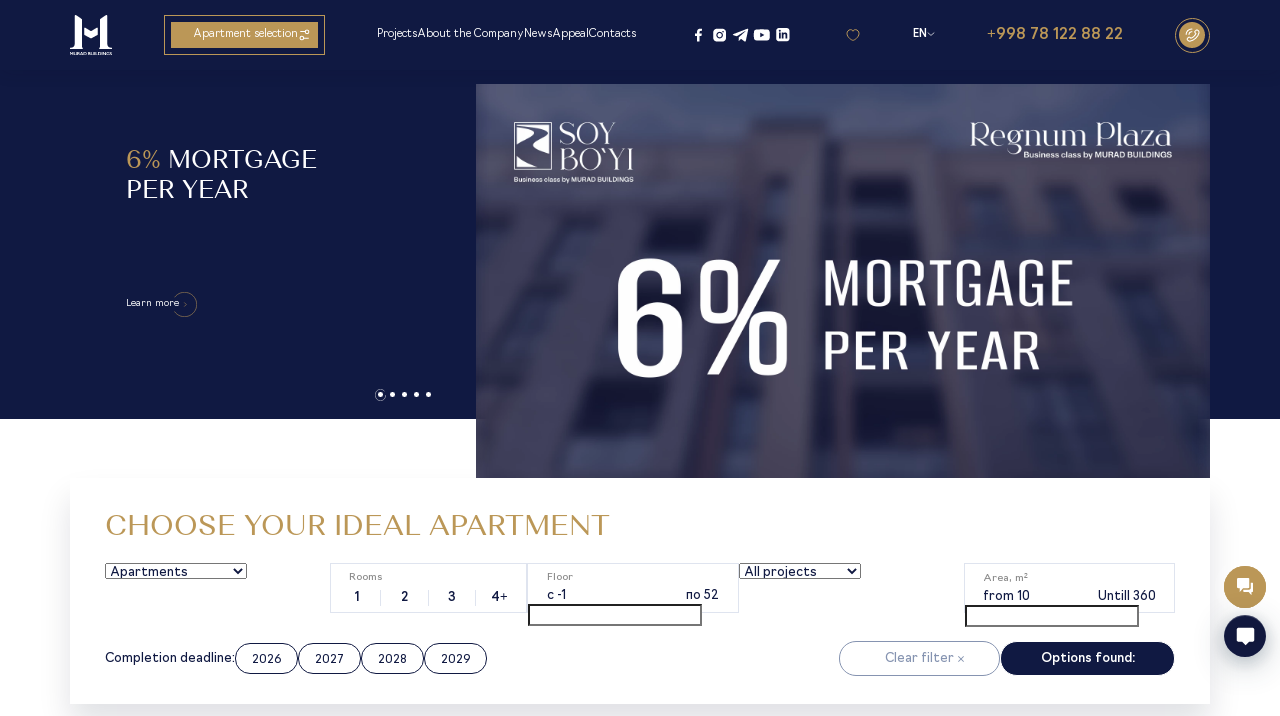

--- FILE ---
content_type: text/html; charset=UTF-8
request_url: https://mbc.uz/en
body_size: 25838
content:
<!DOCTYPE html>
<html lang="en">
<head>
	<meta charset="UTF-8">
	<meta name="viewport" content="width=device-width, initial-scale=1, shrink-to-fit=no">
	<meta name="format-detection" content="telephone=no" />
	<link rel="apple-touch-icon" href="/assets/img/favicon.ico">
	<link rel="shortcut icon" href="/assets/img/favicon.ico" type="image/x-icon">
	<link rel="alternate" hreflang="ru" href="https://mbc.uz/">
	<link rel="alternate" hreflang="uz" href="https://mbc.uz/uz">
	<link rel="alternate" hreflang="en" href="https://mbc.uz/en">
	<meta name="csrf-token" content="mnwKATCtZdW7l2Hgg8NsS2sH5MBdTyPKsILfycRx">
	<link rel="stylesheet" href="/assets/css/animate.css">
	<link rel="stylesheet" href="/assets/css/normalize.css">
	<link rel="stylesheet" href="/assets/css/owl.carousel.css">
	<link rel="stylesheet" href="/assets/css/custom.select.css">
	<link rel="stylesheet" href="/assets/css/ion.rangeSlider.min.css">
	<link rel="stylesheet" href="/assets/css/main.css">
	<title>Murad Buildings</title>

	<meta name="description" content="Создаём уникальные объекты недвижимости, призванные приносить счастье, радость и комфорт людям!">
	<meta name="keywords" content="Murad Buildings, Regnum Plaza">
	
	<!-- Facebook -->
	<meta property="og:title" content="Murad Buildings">
	<meta property="og:site_name" content="MBC">
	<meta property="og:description" content="Создаём уникальные объекты недвижимости, призванные приносить счастье, радость и комфорт людям!">
	<meta property="og:url" content="https://mbc.uz/en">
	<meta property="og:image" content="/assets/img/meta.jpg">
	<meta property="og:type" content="website">

		<!-- Google Plus -->
	<meta itemprop="name" content="Murad Buildings">
	<meta itemprop="description" content="Создаём уникальные объекты недвижимости, призванные приносить счастье, радость и комфорт людям!">
	<meta itemprop="image" content="/assets/img/meta.jpg">

	<!-- Twitter -->
	<meta name="twitter:card" content="summary_large_image">
	<meta name="twitter:title" content="Murad Buildings">
	<meta name="twitter:description" content="Создаём уникальные объекты недвижимости, призванные приносить счастье, радость и комфорт людям!">
	<meta name="twitter:image" content="/assets/img/meta.jpg">

	<script type="text/javascript">
    (function(c,l,a,r,i,t,y){
        c[a]=c[a]||function(){(c[a].q=c[a].q||[]).push(arguments)};
        t=l.createElement(r);t.async=1;t.src="https://www.clarity.ms/tag/"+i;
        y=l.getElementsByTagName(r)[0];y.parentNode.insertBefore(t,y);
    })(window, document, "clarity", "script", "qx9x2t8ptb");
</script>



<script>
    (function(w,d,s,l,i){w[l]=w[l]||[];w[l].push({'gtm.start':
    new Date().getTime(),event:'gtm.js'});var f=d.getElementsByTagName(s)[0],
    j=d.createElement(s),dl=l!='dataLayer'?'&l='+l:'';j.async=true;j.src=
    'https://www.googletagmanager.com/gtm.js?id='+i+dl;f.parentNode.insertBefore(j,f);
    })(window,document,'script','dataLayer','GTM-MB2LLD4');
</script>




<script>
    !function(f,b,e,v,n,t,s)
    {if(f.fbq)return;n=f.fbq=function(){n.callMethod?
    n.callMethod.apply(n,arguments):n.queue.push(arguments)};
    if(!f._fbq)f._fbq=n;n.push=n;n.loaded=!0;n.version='2.0';
    n.queue=[];t=b.createElement(e);t.async=!0;
    t.src=v;s=b.getElementsByTagName(e)[0];
    s.parentNode.insertBefore(t,s)}(window, document,'script',
    'https://connect.facebook.net/en_US/fbevents.js');
    fbq('init', '750015424325704');
    fbq('track', 'PageView');
</script>








	
<script>
    fetch('/api/visit', {
        method: 'GET',
        headers: {
            'X-CSRF-TOKEN': 'mnwKATCtZdW7l2Hgg8NsS2sH5MBdTyPKsILfycRx'
        }
    })
</script>

	
</head>
<body data-usd="13 000">


	<div class="fixed-btn fixed-btn__main">
    <img src="/assets/img/icons/chat.svg" alt="ico">
    <img src="/assets/img/icons/close.svg" alt="ico">
</div>

<a href="tel:+998781228822" class="fixed-btn fixed-btn__call">
    <img src="/assets/img/icons/call.svg" alt="ico">
</a>

<div class="fixed-btn fixed-btn__feedback feedback-open">
    <img src="/assets/img/icons/message.svg" alt="ico">
</div>

<div class="fixed-btn__wrap">

    
        
</div>




<div class="feedback">
    <div class="feedback-content">
        <div class="feedback__close">
            <img src="/assets/img/icons/close.svg" alt="ico">
        </div>
        <div class="feedback__title">
            Application
        </div>
        <div class="feedback-wrap">
            <div class="feedback__text">
                Leave your contact details, and our manager will share more interesting information
            </div>
            <form action="#" class="feedback-form form" data-type="main">
                <input type="text" required placeholder="Your name" class="form_name">
                <input type="tel" required placeholder="Phone" class="form_tel" inputmode="numeric">
                
                
                <input type="hidden" class="form_flat" value="0">

                <button class="btn">
                    Send
                </button>
            </form>
        </div>
        <div class="feedback-done">
            <div class="feedback__img">
                <svg width="170" height="170" viewBox="0 0 170 170" fill="none" xmlns="http://www.w3.org/2000/svg">
                    <rect width="170" height="170" rx="85" fill="currentColor"/>
                    <path fill-rule="evenodd" clip-rule="evenodd" d="M125.283 54.2999C127.35 56.3664 127.35 59.7169 125.283 61.7835L76.1085 110.958C71.9755 115.092 65.2745 115.091 61.1415 110.958L38.4249 88.2417C36.3584 86.1753 36.3584 82.8247 38.4249 80.7583C40.4914 78.6919 43.8419 78.6919 45.9085 80.7583L68.625 103.475L117.8 54.2999C119.866 52.2334 123.217 52.2334 125.283 54.2999Z" fill="white"/>
                </svg>
            </div>
            <div class="feedback__text">
                Your request has been received. We will contact you shortly.
            </div>
        </div>
        <div class="feedback-expire">
            <div class="feedback__img">
                <svg width="170" height="170" viewBox="0 0 170 170" fill="none" xmlns="http://www.w3.org/2000/svg">
                    <rect width="170" height="170" rx="85" fill="currentColor"/>
                    <path d="M85 130.435V130.5M85 39.5V111" stroke="white" stroke-width="9" stroke-linecap="round" stroke-linejoin="round"/>
                </svg>
            </div>
            <div class="feedback__text">
                Your application has already been submitted. We will contact you shortly. You can resend your request in 30 minutes.
            </div>
        </div>
    </div>
</div>
	<div class="mobile-menu">
    <div class="container">
        <div class="mobile-menu__head">
            <a href="https://mbc.uz/en" class="mobile-menu__logo">
                <img src="/assets/img/logo.svg" alt="Murad Buildings" title="Murad Buildings">
            </a>
            <div class="mobile-menu__close">
                <img src="/assets/img/icons/close.svg" alt="ico">
            </div>
        </div>
        <ul class="mobile-menu__list">
            <li>
                <a href="https://mbc.uz/en/projects">
                    Projects
                </a>
            </li>
            <li>
                <a href="https://mbc.uz/en#about">
                    About the Company
                </a>
            </li>
            <li>
                <a href="https://mbc.uz/en/news">
                    News
                </a>
            </li>
            <li>
                <a href="https://mbc.uz/en#plans">
                    Apartment selection
                </a>
            </li>
            
            <li>
                <a href="https://mbc.uz/en/appeal">
                    Appeal
                </a>
            </li>
            <li>
                <a href="#footer">
                    Contacts
                </a>
            </li>
        </ul>
        <a href="tel:+998781228822" class="mobile-menu__tel">
            <svg width="28" height="28" viewBox="0 0 28 28" fill="none" xmlns="http://www.w3.org/2000/svg">
                <path d="M10.1146 13.6512C11.0222 15.5069 12.5263 17.0042 14.3861 17.9033C14.5221 17.9678 14.6726 17.9957 14.8228 17.9843C14.9729 17.973 15.1175 17.9227 15.2424 17.8384L17.9806 16.0126C18.1017 15.9318 18.241 15.8825 18.3859 15.8692C18.531 15.8559 18.677 15.879 18.8107 15.9363L23.9336 18.1317C24.1076 18.2057 24.2528 18.3342 24.3475 18.4978C24.4422 18.6615 24.4811 18.8515 24.4583 19.0392C24.2964 20.3062 23.6782 21.4707 22.7195 22.3148C21.7608 23.1589 20.5274 23.6245 19.25 23.6245C15.3049 23.6245 11.5214 22.0573 8.73179 19.2678C5.94219 16.4782 4.375 12.6947 4.375 8.74956C4.37507 7.47226 4.84071 6.23876 5.68474 5.28005C6.52877 4.32133 7.69332 3.70315 8.96032 3.54123C9.14803 3.51852 9.33803 3.55742 9.5017 3.65208C9.66538 3.74673 9.79385 3.89202 9.86777 4.06604L12.0652 9.19331C12.122 9.32593 12.1452 9.47055 12.1326 9.61429C12.12 9.75802 12.0721 9.89641 11.9931 10.0172L10.1735 12.7974C10.0906 12.9225 10.0417 13.0669 10.0314 13.2166C10.021 13.3662 10.0497 13.516 10.1146 13.6512Z" fill="currentColor"/>
            </svg>
            <span>+998 78 122 88 22</span>
        </a>
        <div class="mobile-menu__lang">
            <a rel="alternate" class="header__lang" hreflang="ru" href="https://mbc.uz/">Ру</a>
            <a rel="alternate" class="header__lang" hreflang="uz" href="https://mbc.uz/uz">Oʻz</a>
            <a rel="alternate" class="header__lang" hreflang="en" href="https://mbc.uz/en">En</a> 
        </div>
        <ul class="header-social">
            <li>
                <a href="https://www.facebook.com/muradbuildings" target="_blank" rel="nofollow">
                    <svg width="30" height="30" viewBox="0 0 30 30" fill="none" xmlns="http://www.w3.org/2000/svg">
                        <path d="M19.2036 16.3438L19.7145 13.0158H16.521V10.8561C16.521 9.9458 16.9669 9.05791 18.3973 9.05791H19.849V6.2247C19.849 6.2247 18.5318 6 17.2721 6C14.6423 6 12.9234 7.59418 12.9234 10.4797V13.0164H10V16.3444H12.9234V24.39H16.521V16.3444L19.2036 16.3438Z" fill="currentColor"/>
                    </svg>
                </a>
            </li>
            <li>
                <a href="https://www.instagram.com/murad_buildings" target="_blank" rel="nofollow">
                    <svg width="30" height="30" viewBox="0 0 30 30" fill="none" xmlns="http://www.w3.org/2000/svg">
                        <path d="M24.3332 11.4376C24.3219 10.6645 24.1789 9.89745 23.9052 9.17434C23.4262 7.93954 22.4508 6.96313 21.216 6.48514C20.5021 6.21653 19.7473 6.07252 18.9833 6.05617C18.0008 6.01226 17.6893 6 15.1952 6C12.701 6 12.3814 6 11.406 6.05617C10.643 6.07252 9.88826 6.21653 9.17434 6.48514C7.93953 6.96313 6.96313 7.93954 6.48514 9.17434C6.21653 9.88826 6.07149 10.643 6.0572 11.406C6.01328 12.3895 6 12.701 6 15.1952C6 17.6893 6 18.008 6.0572 18.9844C6.07252 19.7483 6.21653 20.5021 6.48514 21.218C6.96415 22.4518 7.93953 23.4282 9.17536 23.9062C9.88622 24.184 10.641 24.3413 11.407 24.3658C12.3906 24.4097 12.7021 24.423 15.1962 24.423C17.6903 24.423 18.01 24.423 18.9854 24.3658C19.7483 24.3505 20.5031 24.2065 21.218 23.9379C22.4529 23.4589 23.4282 22.4825 23.9072 21.2487C24.1759 20.5337 24.3199 19.78 24.3352 19.015C24.3791 18.0325 24.3924 17.721 24.3924 15.2258C24.3903 12.7317 24.3903 12.4151 24.3332 11.4376ZM15.189 19.9117C12.5805 19.9117 10.4674 17.7986 10.4674 15.1901C10.4674 12.5815 12.5805 10.4684 15.189 10.4684C17.7955 10.4684 19.9107 12.5815 19.9107 15.1901C19.9107 17.7986 17.7955 19.9117 15.189 19.9117ZM20.0987 11.3947C19.4889 11.3947 18.9976 10.9025 18.9976 10.2937C18.9976 9.68501 19.4889 9.19273 20.0987 9.19273C20.7064 9.19273 21.1986 9.68501 21.1986 10.2937C21.1986 10.9025 20.7064 11.3947 20.0987 11.3947Z" fill="currentColor"/>
                        <path d="M15.1882 18.2592C16.8821 18.2592 18.2553 16.886 18.2553 15.1921C18.2553 13.4982 16.8821 12.125 15.1882 12.125C13.4943 12.125 12.1211 13.4982 12.1211 15.1921C12.1211 16.886 13.4943 18.2592 15.1882 18.2592Z" fill="currentColor"/>
                    </svg>
                </a>
            </li>
            <li>
                <a href="https://telegram.me/muradbuildings" target="_blank" rel="nofollow">
                    <svg width="30" height="30" viewBox="0 0 30 30" fill="none" xmlns="http://www.w3.org/2000/svg">
                        <path d="M12.2764 23.3439L12.6182 18.1807L21.9926 9.73395C22.4076 9.35555 21.9071 9.17246 21.3578 9.50203L9.78633 16.8136L4.78177 15.2268C3.70763 14.9216 3.69542 14.177 5.0259 13.6399L24.5193 6.1209C25.4103 5.7181 26.2647 6.34061 25.923 7.70771L22.6029 23.3439C22.371 24.4547 21.6996 24.7232 20.7719 24.2105L15.7186 20.4754L13.2895 22.8312C13.0088 23.112 12.7769 23.3439 12.2764 23.3439Z" fill="currentColor"/>
                    </svg>
                </a>
            </li>
            <li>
                <a href="https://www.youtube.com/@murad_buildings" target="_blank" rel="nofollow">
                    <svg width="30" height="30" viewBox="0 0 30 30" fill="none" xmlns="http://www.w3.org/2000/svg">
                        <path d="M13.0995 18.3582V11.578L19.0792 14.9682L13.0995 18.3582ZM26.4007 9.44459C26.1376 8.45718 25.3623 7.67964 24.378 7.41575C22.5938 6.93617 15.4394 6.93617 15.4394 6.93617C15.4394 6.93617 8.285 6.93617 6.50079 7.41575C5.51645 7.67964 4.74116 8.45718 4.47808 9.44459C4 11.2342 4 14.9681 4 14.9681C4 14.9681 4 18.7019 4.47808 20.4916C4.74116 21.479 5.51645 22.2565 6.50079 22.5205C8.285 23 15.4394 23 15.4394 23C15.4394 23 22.5938 23 24.378 22.5205C25.3623 22.2565 26.1376 21.479 26.4007 20.4916C26.8788 18.7019 26.8788 14.9681 26.8788 14.9681C26.8788 14.9681 26.8788 11.2342 26.4007 9.44459Z" fill="currentColor"/>
                    </svg>
                </a>
            </li>
            <li>
                <a href="https://ru.linkedin.com/company/murad-buildings" target="_blank" rel="nofollow">
                    <svg width="30" height="30" viewBox="0 0 30 30" fill="none" xmlns="http://www.w3.org/2000/svg">
                        <path d="M21.0417 5H9.95833C7.77254 5 6 6.77254 6 8.95833V20.0417C6 22.2275 7.77254 24 9.95833 24H21.0417C23.2283 24 25 22.2275 25 20.0417V8.95833C25 6.77254 23.2283 5 21.0417 5ZM12.3333 20.0417H9.95833V11.3333H12.3333V20.0417ZM11.1458 10.3295C10.3811 10.3295 9.76042 9.70408 9.76042 8.933C9.76042 8.16192 10.3811 7.5365 11.1458 7.5365C11.9106 7.5365 12.5312 8.16192 12.5312 8.933C12.5312 9.70408 11.9114 10.3295 11.1458 10.3295ZM21.8333 20.0417H19.4583V15.6052C19.4583 12.9388 16.2917 13.1407 16.2917 15.6052V20.0417H13.9167V11.3333H16.2917V12.7306C17.3968 10.6834 21.8333 10.5322 21.8333 14.6908V20.0417Z" fill="currentColor"/>
                    </svg>
                </a>
            </li>
        </ul>
    </div>
</div>	
	<header class="header ">
    <div class="container">
        <a href="https://mbc.uz/en" class="header__logo">
            <img src="/assets/img/logo.svg" alt="Murad Buildings">
        </a>
        <a href="https://mbc.uz/en/params" class="header-btn">
            <div class="header-btn__wrap">
                <span>Apartment selection</span>
                <img src="/assets/img/icons/choose.svg" alt="ico">
            </div>
        </a>
        <ul class="header-menu">
            <li>
                <a href="https://mbc.uz/en/projects">
                    Projects
                </a>
            </li>
            <li>
                <a href="https://mbc.uz/en#about">
                    About the Company
                </a>
            </li>
            
           
            <li>
                <a href="https://mbc.uz/en/news">
                    News
                </a>
            </li>
            <li>
                <a href="https://mbc.uz/en/appeal">
                    Appeal
                </a>
            </li>
            <li>
                <a href="#footer">
                    Contacts
                </a>
            </li>
        </ul>

        <ul class="header-social">
            <li>
                <a href="https://www.facebook.com/muradbuildings" target="_blank" rel="nofollow">
                    <svg width="30" height="30" viewBox="0 0 30 30" fill="none" xmlns="http://www.w3.org/2000/svg">
                        <path d="M19.2036 16.3438L19.7145 13.0158H16.521V10.8561C16.521 9.9458 16.9669 9.05791 18.3973 9.05791H19.849V6.2247C19.849 6.2247 18.5318 6 17.2721 6C14.6423 6 12.9234 7.59418 12.9234 10.4797V13.0164H10V16.3444H12.9234V24.39H16.521V16.3444L19.2036 16.3438Z" fill="currentColor"/>
                    </svg>
                </a>
            </li>
            <li>
                <a href="https://www.instagram.com/murad_buildings" target="_blank" rel="nofollow">
                    <svg width="30" height="30" viewBox="0 0 30 30" fill="none" xmlns="http://www.w3.org/2000/svg">
                        <path d="M24.3332 11.4376C24.3219 10.6645 24.1789 9.89745 23.9052 9.17434C23.4262 7.93954 22.4508 6.96313 21.216 6.48514C20.5021 6.21653 19.7473 6.07252 18.9833 6.05617C18.0008 6.01226 17.6893 6 15.1952 6C12.701 6 12.3814 6 11.406 6.05617C10.643 6.07252 9.88826 6.21653 9.17434 6.48514C7.93953 6.96313 6.96313 7.93954 6.48514 9.17434C6.21653 9.88826 6.07149 10.643 6.0572 11.406C6.01328 12.3895 6 12.701 6 15.1952C6 17.6893 6 18.008 6.0572 18.9844C6.07252 19.7483 6.21653 20.5021 6.48514 21.218C6.96415 22.4518 7.93953 23.4282 9.17536 23.9062C9.88622 24.184 10.641 24.3413 11.407 24.3658C12.3906 24.4097 12.7021 24.423 15.1962 24.423C17.6903 24.423 18.01 24.423 18.9854 24.3658C19.7483 24.3505 20.5031 24.2065 21.218 23.9379C22.4529 23.4589 23.4282 22.4825 23.9072 21.2487C24.1759 20.5337 24.3199 19.78 24.3352 19.015C24.3791 18.0325 24.3924 17.721 24.3924 15.2258C24.3903 12.7317 24.3903 12.4151 24.3332 11.4376ZM15.189 19.9117C12.5805 19.9117 10.4674 17.7986 10.4674 15.1901C10.4674 12.5815 12.5805 10.4684 15.189 10.4684C17.7955 10.4684 19.9107 12.5815 19.9107 15.1901C19.9107 17.7986 17.7955 19.9117 15.189 19.9117ZM20.0987 11.3947C19.4889 11.3947 18.9976 10.9025 18.9976 10.2937C18.9976 9.68501 19.4889 9.19273 20.0987 9.19273C20.7064 9.19273 21.1986 9.68501 21.1986 10.2937C21.1986 10.9025 20.7064 11.3947 20.0987 11.3947Z" fill="currentColor"/>
                        <path d="M15.1882 18.2592C16.8821 18.2592 18.2553 16.886 18.2553 15.1921C18.2553 13.4982 16.8821 12.125 15.1882 12.125C13.4943 12.125 12.1211 13.4982 12.1211 15.1921C12.1211 16.886 13.4943 18.2592 15.1882 18.2592Z" fill="currentColor"/>
                    </svg>
                </a>
            </li>
            <li>
                <a href="https://telegram.me/muradbuildings" target="_blank" rel="nofollow">
                    <svg width="30" height="30" viewBox="0 0 30 30" fill="none" xmlns="http://www.w3.org/2000/svg">
                        <path d="M12.2764 23.3439L12.6182 18.1807L21.9926 9.73395C22.4076 9.35555 21.9071 9.17246 21.3578 9.50203L9.78633 16.8136L4.78177 15.2268C3.70763 14.9216 3.69542 14.177 5.0259 13.6399L24.5193 6.1209C25.4103 5.7181 26.2647 6.34061 25.923 7.70771L22.6029 23.3439C22.371 24.4547 21.6996 24.7232 20.7719 24.2105L15.7186 20.4754L13.2895 22.8312C13.0088 23.112 12.7769 23.3439 12.2764 23.3439Z" fill="currentColor"/>
                    </svg>
                </a>
            </li>
            <li>
                <a href="https://www.youtube.com/@murad_buildings" target="_blank" rel="nofollow">
                    <svg width="30" height="30" viewBox="0 0 30 30" fill="none" xmlns="http://www.w3.org/2000/svg">
                        <path d="M13.0995 18.3582V11.578L19.0792 14.9682L13.0995 18.3582ZM26.4007 9.44459C26.1376 8.45718 25.3623 7.67964 24.378 7.41575C22.5938 6.93617 15.4394 6.93617 15.4394 6.93617C15.4394 6.93617 8.285 6.93617 6.50079 7.41575C5.51645 7.67964 4.74116 8.45718 4.47808 9.44459C4 11.2342 4 14.9681 4 14.9681C4 14.9681 4 18.7019 4.47808 20.4916C4.74116 21.479 5.51645 22.2565 6.50079 22.5205C8.285 23 15.4394 23 15.4394 23C15.4394 23 22.5938 23 24.378 22.5205C25.3623 22.2565 26.1376 21.479 26.4007 20.4916C26.8788 18.7019 26.8788 14.9681 26.8788 14.9681C26.8788 14.9681 26.8788 11.2342 26.4007 9.44459Z" fill="currentColor"/>
                    </svg>
                </a>
            </li>
            <li>
                <a href="https://ru.linkedin.com/company/murad-buildings" target="_blank" rel="nofollow">
                    <svg width="30" height="30" viewBox="0 0 30 30" fill="none" xmlns="http://www.w3.org/2000/svg">
                        <path d="M21.0417 5H9.95833C7.77254 5 6 6.77254 6 8.95833V20.0417C6 22.2275 7.77254 24 9.95833 24H21.0417C23.2283 24 25 22.2275 25 20.0417V8.95833C25 6.77254 23.2283 5 21.0417 5ZM12.3333 20.0417H9.95833V11.3333H12.3333V20.0417ZM11.1458 10.3295C10.3811 10.3295 9.76042 9.70408 9.76042 8.933C9.76042 8.16192 10.3811 7.5365 11.1458 7.5365C11.9106 7.5365 12.5312 8.16192 12.5312 8.933C12.5312 9.70408 11.9114 10.3295 11.1458 10.3295ZM21.8333 20.0417H19.4583V15.6052C19.4583 12.9388 16.2917 13.1407 16.2917 15.6052V20.0417H13.9167V11.3333H16.2917V12.7306C17.3968 10.6834 21.8333 10.5322 21.8333 14.6908V20.0417Z" fill="currentColor"/>
                    </svg>
                </a>
            </li>
        </ul>
        
        <a href="https://mbc.uz/en/favourite" class="header__fav">
            <svg width="24" height="24" viewBox="0 0 24 24" fill="none" xmlns="http://www.w3.org/2000/svg">
                <path fill-rule="evenodd" clip-rule="evenodd" d="M12.0001 5.70806C12.914 4.61025 14.2733 3.9817 15.7016 3.99634C18.873 3.99634 21.0038 6.97759 21.0038 9.75374C21.0038 15.5572 13.7788 20.003 12.0001 20.003C10.2213 20.003 2.99634 15.5572 2.99634 9.75374C2.99634 6.97759 5.12723 3.99634 8.29855 3.99634C9.72692 3.9817 11.0861 4.61025 12.0001 5.70806Z" fill="currentColor" stroke="currentColor" stroke-width="1.5" stroke-linecap="round" stroke-linejoin="round"/>
            </svg>
            <span>1</span>
        </a>

        <div class="header-lang">
            <div class="header-lang__btn">
                <span>En</span>
                <svg width="11" height="6" viewBox="0 0 11 6" fill="none" xmlns="http://www.w3.org/2000/svg">
                    <path d="M1 1L5.49993 5L10 1" stroke="currentColor"></path>
                </svg>
            </div>
            <ul class="header-lang__dropdown">
                <li>
                    <a rel="alternate" class="header__lang" hreflang="ru" href="https://mbc.uz/">Ру</a>
                </li>
                <li>
                    <a rel="alternate" class="header__lang" hreflang="uz" href="https://mbc.uz/uz">Oʻz</a>
                </li>
                <li>
                    <a rel="alternate" class="header__lang" hreflang="en" href="https://mbc.uz/en">En</a> 
                </li>
            </ul>
        </div>

        
        <a href="tel:+998781228822" class="header__tel">
            +998 78 122 88 22
        </a> 
        <a href="#" class="header-consult feedback-open">
            <div class="header-consult__wrap">
                <img src="/assets/img/icons/tel.svg" alt="ico">
            </div>
        </a>
        <div class="header-mobile">
            <svg width="24" height="24" viewBox="0 0 24 24" fill="none" xmlns="http://www.w3.org/2000/svg">
                <rect x="3" y="3" width="18" height="1.86207" rx="0.931035" fill="currentColor"></rect>
                <rect x="3" y="10.4473" width="12.4138" height="1.86207" rx="0.931035" fill="currentColor"></rect>
                <rect x="3" y="18.5176" width="18" height="1.86207" rx="0.931035" fill="currentColor"></rect>
            </svg>
        </div>
    </div>
</header>

	
<div class="preloader">
    <div class="preloader-logo">
        <svg width="183" height="178" viewBox="0 0 183 178" fill="none" xmlns="http://www.w3.org/2000/svg">
            <path d="M132.694 17.8184L132.503 17.9854C131.571 18.8459 131.029 20.0521 131.029 21.3262L131.041 141.283V141.284C131.04 141.938 130.792 142.44 130.416 142.823C130.056 143.19 129.589 143.436 129.159 143.628C128.942 143.725 128.72 143.813 128.518 143.896C128.31 143.98 128.122 144.058 127.953 144.139C127.596 144.309 127.419 144.451 127.348 144.576C127.347 144.577 127.346 144.579 127.344 144.584C127.341 144.59 127.337 144.599 127.333 144.61C127.325 144.634 127.316 144.666 127.308 144.708C127.29 144.793 127.276 144.904 127.267 145.041C127.247 145.315 127.248 145.66 127.262 146.049C127.275 146.436 127.301 146.855 127.326 147.277C127.351 147.697 127.376 148.123 127.39 148.512V148.513C127.403 148.911 127.712 149.235 128.088 149.277H181.22C181.648 149.277 182 148.928 182 148.495V145.033C182 144.613 181.67 144.27 181.256 144.254C178.093 144.129 174.641 143.74 171.558 142.618C168.468 141.494 165.721 139.624 164.025 136.527L163.809 136.116C162.759 134.048 162.224 131.785 161.869 129.531V129.53C161.441 126.792 161.275 124.023 161.271 121.267L161.062 3.38086L161.055 3.17676C160.988 2.16073 160.445 1.23485 159.582 0.785156C158.715 0.333895 157.839 0.450985 156.847 0.910156C155.825 1.38316 154.808 2.15325 153.646 2.90918C147.375 6.99342 138.347 13.1198 132.718 17.7988C132.715 17.8016 132.712 17.8044 132.709 17.8066C132.707 17.8081 132.705 17.8092 132.703 17.8105L132.694 17.8184ZM132.694 17.8184C132.692 17.8201 132.691 17.8215 132.689 17.8223H132.688C132.689 17.8215 132.691 17.8192 132.693 17.8174L132.694 17.8184Z" stroke="#3E4095"/>
            <path d="M23.4207 0.784424C24.2881 0.332943 25.1646 0.451158 26.157 0.9104C27.179 1.38343 28.196 2.1535 29.3572 2.90942C35.2366 6.73843 43.5392 12.3621 49.1921 16.9055L50.2859 17.7991C50.2895 17.8022 50.2926 17.8054 50.2957 17.8079C50.3008 17.812 50.3063 17.8163 50.3093 17.8186C51.3577 18.6861 51.9733 19.9675 51.9734 21.3264L51.9626 141.283V141.284C51.964 141.938 52.2114 142.44 52.5876 142.823C52.9476 143.19 53.4141 143.436 53.8435 143.628C54.0607 143.725 54.2832 143.814 54.4861 143.897C54.6931 143.981 54.8814 144.058 55.0505 144.139C55.4079 144.309 55.5843 144.451 55.656 144.576C55.6564 144.577 55.6579 144.58 55.6599 144.584C55.6625 144.59 55.6658 144.599 55.6697 144.611C55.6776 144.634 55.6873 144.666 55.696 144.708C55.7137 144.793 55.7274 144.904 55.7371 145.041C55.7563 145.316 55.7546 145.66 55.741 146.049C55.7274 146.436 55.7028 146.855 55.6775 147.278C55.6524 147.698 55.6274 148.123 55.614 148.512L55.613 148.513C55.6002 148.911 55.2919 149.236 54.9158 149.278H1.78394C1.35625 149.278 1.00366 148.928 1.00366 148.495V145.033C1.00377 144.613 1.33415 144.27 1.7478 144.254C4.91113 144.13 8.36303 143.74 11.446 142.618C14.4397 141.529 17.1107 139.74 18.8162 136.814L18.9783 136.528C20.1722 134.35 20.7565 131.936 21.1345 129.531V129.531C21.5091 127.134 21.6823 124.715 21.7224 122.301L21.7322 121.267L21.9412 3.3811C21.9446 2.28639 22.5013 1.26502 23.4216 0.7854L23.4207 0.784424Z" stroke="#3E4095"/>
            <path class="yellow" d="M116.431 56.3923C118.325 55.2194 120.77 56.5799 120.77 58.8142V59.3142H120.771V84.8435C120.771 85.8839 120.203 86.8415 119.295 87.3425L92.8655 101.857H92.8645C92.0153 102.326 90.9845 102.326 90.135 101.857H90.134L63.7043 87.3425C62.794 86.8417 62.2298 85.8848 62.2297 84.8435V58.8142C62.2297 56.6528 64.5259 55.3051 66.3909 56.2898L66.5696 56.3923L89.4768 70.615V70.614C90.7166 71.3856 92.2829 71.3855 93.5227 70.614L93.5237 70.615L116.431 56.3923Z" stroke="#D1AE6C"/>
            <path d="M2.93379 162.815L7.52801 168.34L12.1222 162.815H14.5335V176.821H11.8301V166.986H11.7515L7.70771 171.919H7.32579L3.28201 166.986H3.20323V176.821H0.5V162.815H2.93379Z" stroke="#3E4095"/>
            <path d="M19.7039 162.815V170.965C19.7039 171.802 19.8276 172.466 20.0786 172.961C20.3294 173.457 20.7374 173.865 21.3027 174.184C21.8683 174.502 22.531 174.664 23.2837 174.664C24.111 174.664 24.8149 174.51 25.3916 174.206C25.9683 173.903 26.3913 173.491 26.6571 172.964C26.923 172.439 27.0576 171.711 27.0576 170.786V162.816H29.761V171.134C29.761 173.021 29.1955 174.468 28.0683 175.481C26.9414 176.494 25.3463 177 23.2835 177C21.9878 177 20.8683 176.767 19.9175 176.31C18.9663 175.849 18.2399 175.182 17.7422 174.311C17.2403 173.436 16.9895 172.413 16.9895 171.239V162.819H19.7002L19.7039 162.815Z" stroke="#3E4095"/>
            <path d="M37.2649 162.816C38.5791 162.816 39.65 163.179 40.4776 163.907C41.3049 164.634 41.7168 165.584 41.7168 166.754C41.7168 167.549 41.5111 168.242 41.1031 168.835C40.691 169.427 40.0845 169.893 39.276 170.234C39.7214 170.474 40.1182 170.8 40.4664 171.217C40.8148 171.629 41.2453 172.331 41.7582 173.313C42.6119 175.013 43.2447 176.18 43.6603 176.825H40.6461C40.4401 176.517 40.1591 176.024 39.8074 175.351C39.0324 173.86 38.4671 172.856 38.1077 172.337C37.7481 171.821 37.3997 171.453 37.0665 171.235C36.7332 171.017 36.3478 170.909 35.9169 170.909H34.9361V176.824H32.2327V162.819H37.2688L37.2649 162.816ZM36.6546 168.791C37.3624 168.791 37.9164 168.614 38.3209 168.258C38.7253 167.901 38.9274 167.418 38.9274 166.802C38.9274 166.187 38.729 165.681 38.3283 165.362C37.9276 165.043 37.3585 164.886 36.6172 164.886H34.9361V168.786H36.6582L36.6546 168.791Z" stroke="#3E4095"/>
            <path d="M52.0058 162.815L58.1802 176.821H55.3268L53.874 173.411H47.6588L46.3071 176.821H43.4763L49.2424 162.815H52.0058ZM48.4824 171.355H52.9979L50.6354 165.812L48.4824 171.355Z" stroke="#3E4095"/>
            <path d="M65.1668 162.815C66.6197 162.815 67.9151 163.112 69.0497 163.708C70.1843 164.304 71.0642 165.137 71.6932 166.213C72.3222 167.29 72.6328 168.498 72.6328 169.841C72.6328 171.183 72.3185 172.425 71.6858 173.486C71.0567 174.547 70.1579 175.364 68.9974 175.947C67.8368 176.527 66.5037 176.821 65.006 176.821H59.311V162.815H65.1668ZM64.8862 174.704C66.38 174.704 67.5781 174.255 68.4844 173.359C69.3866 172.457 69.8398 171.281 69.8398 169.826C69.8398 168.37 69.3829 167.121 68.473 166.247C67.5632 165.373 66.3349 164.935 64.7963 164.935H62.0143V174.709H64.8862V174.704Z" stroke="#3E4095"/>
            <path d="M83.6182 162.815C84.8986 162.815 85.9435 163.149 86.7522 163.817C87.5609 164.484 87.9614 165.321 87.9614 166.322C87.9614 166.963 87.7931 167.53 87.4561 168.018C87.119 168.505 86.6325 168.892 85.9881 169.181V169.301C86.9617 169.522 87.7218 169.957 88.2648 170.609C88.8078 171.262 89.0811 172.023 89.0811 172.901C89.0811 173.678 88.8826 174.372 88.4856 174.983C88.0888 175.594 87.5384 176.055 86.8343 176.362C86.1302 176.671 85.2994 176.824 84.3482 176.824H78.4922V162.819H83.618L83.6182 162.815ZM82.8995 168.629C83.6145 168.629 84.1761 168.456 84.5919 168.119C85.0039 167.777 85.2133 167.305 85.2133 166.697C85.2133 166.157 85.0225 165.726 84.6443 165.411C84.2621 165.092 83.7642 164.935 83.1428 164.935H81.1997V168.633H82.8997L82.8995 168.629ZM83.5283 174.704C84.442 174.704 85.1346 174.532 85.599 174.188C86.0671 173.842 86.2991 173.335 86.2991 172.668C86.2991 172.073 86.0671 171.603 85.6025 171.259C85.1383 170.913 84.5169 170.741 83.7342 170.741H81.1919V174.701H83.5246L83.5283 174.704Z" stroke="#3E4095"/>
            <path d="M93.4548 162.815V170.965C93.4548 171.802 93.5783 172.466 93.8293 172.961C94.0801 173.457 94.4881 173.865 95.0536 174.184C95.619 174.502 96.2819 174.664 97.0344 174.664C97.8617 174.664 98.5658 174.51 99.1425 174.206C99.719 173.903 100.142 173.491 100.408 172.964C100.674 172.439 100.808 171.711 100.808 170.786V162.816H103.512V171.134C103.512 173.021 102.946 174.468 101.819 175.481C100.692 176.494 99.0972 177 97.0342 177C95.7387 177 94.6192 176.767 93.6682 176.31C92.7172 175.849 91.9906 175.182 91.4927 174.311C90.9911 173.436 90.7402 172.413 90.7402 171.239V162.819H93.4509L93.4548 162.815Z" stroke="#3E4095"/>
            <path d="M108.746 162.815V176.821H106.043V162.815H108.746Z" stroke="#3E4095"/>
            <path d="M114.078 162.815V174.704H120.862V176.821H111.374V162.815H114.078Z" stroke="#3E4095"/>
            <path d="M128.055 162.815C129.508 162.815 130.803 163.112 131.938 163.708C133.072 164.304 133.952 165.137 134.581 166.213C135.21 167.29 135.521 168.498 135.521 169.841C135.521 171.183 135.206 172.425 134.574 173.486C133.945 174.547 133.046 175.364 131.885 175.947C130.725 176.527 129.392 176.821 127.894 176.821H122.199V162.815H128.055ZM127.778 174.704C129.272 174.704 130.47 174.255 131.376 173.359C132.278 172.457 132.732 171.281 132.732 169.826C132.732 168.37 132.275 167.121 131.365 166.247C130.455 165.373 129.227 164.935 127.688 164.935H124.906V174.709H127.778V174.704Z" stroke="#3E4095"/>
            <path d="M140.295 162.815V176.821H137.592V162.815H140.295Z" stroke="#3E4095"/>
            <path d="M145.297 162.815L153.606 172.589V162.815H156.249V176.821H153.928L145.571 166.885V176.821H142.927V162.815H145.297Z" stroke="#3E4095"/>
            <path d="M166.141 162.632C167.864 162.632 169.571 163.018 171.263 163.783V166.259C169.568 165.396 167.901 164.965 166.261 164.965C165.239 164.965 164.333 165.167 163.539 165.576C162.745 165.985 162.131 166.57 161.693 167.335C161.255 168.1 161.038 168.955 161.038 169.897C161.038 171.327 161.514 172.478 162.465 173.351C163.416 174.225 164.666 174.661 166.224 174.661C166.651 174.661 167.059 174.623 167.448 174.551C167.837 174.477 168.306 174.338 168.845 174.131V171.806H166.534V169.691H171.548V175.466C170.859 175.947 170.035 176.325 169.069 176.595C168.107 176.865 167.104 177 166.063 177C164.587 177 163.251 176.696 162.053 176.088C160.855 175.481 159.922 174.63 159.252 173.531C158.582 172.435 158.245 171.213 158.245 169.863C158.245 168.512 158.582 167.252 159.26 166.142C159.937 165.032 160.881 164.169 162.09 163.554C163.3 162.939 164.651 162.631 166.138 162.631L166.141 162.632Z" stroke="#3E4095"/>
            <path d="M177.97 162.632C179.332 162.632 180.643 162.973 181.9 163.656V166.064C180.453 165.19 179.168 164.751 178.048 164.751C177.367 164.751 176.834 164.882 176.454 165.145C176.068 165.407 175.877 165.76 175.877 166.202C175.877 166.731 176.233 167.219 176.947 167.665C177.146 167.8 177.916 168.171 179.258 168.791C180.407 169.33 181.231 169.934 181.74 170.594C182.245 171.254 182.5 172.049 182.5 172.979C182.5 174.185 182.069 175.155 181.204 175.894C180.339 176.632 179.221 177 177.846 177C176.951 177 176.184 176.902 175.54 176.705C174.895 176.506 174.173 176.168 173.371 175.689V173.021C174.866 174.262 176.273 174.885 177.594 174.885C178.253 174.885 178.789 174.743 179.197 174.454C179.607 174.164 179.807 173.786 179.807 173.31C179.807 172.66 179.451 172.132 178.749 171.726C178.161 171.404 177.404 171.022 176.476 170.575C175.375 170.072 174.551 169.488 174.008 168.819C173.466 168.152 173.191 167.376 173.191 166.494C173.191 165.317 173.629 164.383 174.502 163.682C175.375 162.984 176.531 162.635 177.965 162.635L177.97 162.632Z" stroke="#3E4095"/>
        </svg>
    </div>
    <div class="preloader-text">
        Since 2003
    </div>
</div>


<section class="home">
    <div class="container">
        <div class="home-slider owl-carousel">
            
            
            <div class="home-item" data-count="0">
                <div class="home-item__wrap">

                    <div class="home-item__logo">
                        
                        
                        
                    </div>
                        

                    <div class="home-item__title">
                        <span>6%</span> mortgage <br>per year
                    </div>
                    <div class="home-item__text">
                        ㅤ
                    </div>

                                        
                    <a href="https://www.mbc.uz/news/mecty-stanoviatsia-realnostiu-murad-buildings-i-infinbank-zapuskaiut-sovmestnuiu-programmu-finansirovaniia" class="home-item__link">
                        <span> Learn more</span>
                        <svg width="44" height="44" viewBox="0 0 44 44" fill="none" xmlns="http://www.w3.org/2000/svg">
                            <path d="M22.0017 18.8594L25.1445 22.0023L22.0017 25.1451" stroke="currentColor" stroke-linecap="round" stroke-linejoin="round"/>
                            <path d="M4.65463 9.29614C7.34685 5.62028 11.1373 2.89475 15.4789 1.51279C19.8206 0.130837 24.4891 0.163918 28.8107 1.60726C33.1324 3.05061 36.8838 5.82958 39.5237 9.54322C42.1635 13.2569 43.5553 17.7131 43.4983 22.2691C43.4413 26.8251 41.9384 31.2451 39.2064 34.8915C36.4744 38.5379 32.6546 41.2221 28.2982 42.5568C23.9417 43.8915 19.2739 43.8078 14.9682 42.3176C10.6624 40.8274 6.94144 38.0078 4.34207 34.2657" stroke="currentColor"/>
                        </svg>
                    </a>

                                    </div>
                <div class="home-item__img">
                    <img src="https://mbc.uz/storage/sliders/363f0623-1e04-40ea-b29d-fa5a3ca12a34.webp" alt="&lt;span&gt;6%&lt;/span&gt; mortgage &lt;br&gt;per year">

                   

                </div>
            </div>
                
            
            <div class="home-item" data-count="1">
                <div class="home-item__wrap">

                    <div class="home-item__logo">
                        
                        
                        
                    </div>
                        

                    <div class="home-item__title">
                        <span>Start of Sales </span> <br>for the new project
                    </div>
                    <div class="home-item__text">
                        Saadiyat
                    </div>

                                        
                    <a href="https://mbc.uz/en/project/saadiyat" class="home-item__link">
                        <span> Learn more</span>
                        <svg width="44" height="44" viewBox="0 0 44 44" fill="none" xmlns="http://www.w3.org/2000/svg">
                            <path d="M22.0017 18.8594L25.1445 22.0023L22.0017 25.1451" stroke="currentColor" stroke-linecap="round" stroke-linejoin="round"/>
                            <path d="M4.65463 9.29614C7.34685 5.62028 11.1373 2.89475 15.4789 1.51279C19.8206 0.130837 24.4891 0.163918 28.8107 1.60726C33.1324 3.05061 36.8838 5.82958 39.5237 9.54322C42.1635 13.2569 43.5553 17.7131 43.4983 22.2691C43.4413 26.8251 41.9384 31.2451 39.2064 34.8915C36.4744 38.5379 32.6546 41.2221 28.2982 42.5568C23.9417 43.8915 19.2739 43.8078 14.9682 42.3176C10.6624 40.8274 6.94144 38.0078 4.34207 34.2657" stroke="currentColor"/>
                        </svg>
                    </a>

                                    </div>
                <div class="home-item__img">
                    <img src="https://mbc.uz/storage/sliders/0f8459a5-f7f2-4ed8-965a-7153bbc274e6.webp" alt="&lt;span&gt;Start of Sales &lt;/span&gt; &lt;br&gt;for the new project">

                   

                </div>
            </div>
                
            
            <div class="home-item" data-count="2">
                <div class="home-item__wrap">

                    <div class="home-item__logo">
                        
                        
                        
                    </div>
                        

                    <div class="home-item__title">
                        <span>Final Apartments </span><br> First Skyscraper in Uzbekistan
                    </div>
                    <div class="home-item__text">
                        Nest One
                    </div>

                                        
                    <a href="https://nestone.mbc.uz/" class="home-item__link">
                        <span> Learn more</span>
                        <svg width="44" height="44" viewBox="0 0 44 44" fill="none" xmlns="http://www.w3.org/2000/svg">
                            <path d="M22.0017 18.8594L25.1445 22.0023L22.0017 25.1451" stroke="currentColor" stroke-linecap="round" stroke-linejoin="round"/>
                            <path d="M4.65463 9.29614C7.34685 5.62028 11.1373 2.89475 15.4789 1.51279C19.8206 0.130837 24.4891 0.163918 28.8107 1.60726C33.1324 3.05061 36.8838 5.82958 39.5237 9.54322C42.1635 13.2569 43.5553 17.7131 43.4983 22.2691C43.4413 26.8251 41.9384 31.2451 39.2064 34.8915C36.4744 38.5379 32.6546 41.2221 28.2982 42.5568C23.9417 43.8915 19.2739 43.8078 14.9682 42.3176C10.6624 40.8274 6.94144 38.0078 4.34207 34.2657" stroke="currentColor"/>
                        </svg>
                    </a>

                                    </div>
                <div class="home-item__img">
                    <img src="https://mbc.uz/storage/sliders/c0199ec7-f37e-45ce-96dd-2c24ab0cb85d.webp" alt="&lt;span&gt;Final Apartments &lt;/span&gt;&lt;br&gt; First Skyscraper in Uzbekistan">

                   

                </div>
            </div>
                
            
            <div class="home-item" data-count="3">
                <div class="home-item__wrap">

                    <div class="home-item__logo">
                        
                        
                        
                    </div>
                        

                    <div class="home-item__title">
                        <span>A New Project </span><br>in the Heart of the Capital
                    </div>
                    <div class="home-item__text">
                        Center One
                    </div>

                                        
                    <a href="https://mbc.uz/en/project/c1" class="home-item__link">
                        <span> Learn more</span>
                        <svg width="44" height="44" viewBox="0 0 44 44" fill="none" xmlns="http://www.w3.org/2000/svg">
                            <path d="M22.0017 18.8594L25.1445 22.0023L22.0017 25.1451" stroke="currentColor" stroke-linecap="round" stroke-linejoin="round"/>
                            <path d="M4.65463 9.29614C7.34685 5.62028 11.1373 2.89475 15.4789 1.51279C19.8206 0.130837 24.4891 0.163918 28.8107 1.60726C33.1324 3.05061 36.8838 5.82958 39.5237 9.54322C42.1635 13.2569 43.5553 17.7131 43.4983 22.2691C43.4413 26.8251 41.9384 31.2451 39.2064 34.8915C36.4744 38.5379 32.6546 41.2221 28.2982 42.5568C23.9417 43.8915 19.2739 43.8078 14.9682 42.3176C10.6624 40.8274 6.94144 38.0078 4.34207 34.2657" stroke="currentColor"/>
                        </svg>
                    </a>

                                    </div>
                <div class="home-item__img">
                    <img src="https://mbc.uz/storage/sliders/27135ec5-a0c6-4cd2-9635-93d23f94d899.webp" alt="&lt;span&gt;A New Project &lt;/span&gt;&lt;br&gt;in the Heart of the Capital">

                   

                </div>
            </div>
                
            
            <div class="home-item" data-count="4">
                <div class="home-item__wrap">

                    <div class="home-item__logo">
                        
                        
                        
                    </div>
                        

                    <div class="home-item__title">
                        Apartments<br><span>with Terraces</span>
                    </div>
                    <div class="home-item__text">
                        In the Regnum Plaza
                    </div>

                                        
                    <a href="https://mbc.uz/en/project/regnum-plaza" class="home-item__link">
                        <span> Learn more</span>
                        <svg width="44" height="44" viewBox="0 0 44 44" fill="none" xmlns="http://www.w3.org/2000/svg">
                            <path d="M22.0017 18.8594L25.1445 22.0023L22.0017 25.1451" stroke="currentColor" stroke-linecap="round" stroke-linejoin="round"/>
                            <path d="M4.65463 9.29614C7.34685 5.62028 11.1373 2.89475 15.4789 1.51279C19.8206 0.130837 24.4891 0.163918 28.8107 1.60726C33.1324 3.05061 36.8838 5.82958 39.5237 9.54322C42.1635 13.2569 43.5553 17.7131 43.4983 22.2691C43.4413 26.8251 41.9384 31.2451 39.2064 34.8915C36.4744 38.5379 32.6546 41.2221 28.2982 42.5568C23.9417 43.8915 19.2739 43.8078 14.9682 42.3176C10.6624 40.8274 6.94144 38.0078 4.34207 34.2657" stroke="currentColor"/>
                        </svg>
                    </a>

                                    </div>
                <div class="home-item__img">
                    <img src="https://mbc.uz/storage/sliders/c5d1787f-70a5-494a-a2f7-89924d6511b5.webp" alt="Apartments&lt;br&gt;&lt;span&gt;with Terraces&lt;/span&gt;">

                   

                </div>
            </div>
                
            
        </div>
        <ul class="home-nav">

            
            <li>
                <svg width="52" height="52" viewBox="0 0 52 52" fill="none" xmlns="http://www.w3.org/2000/svg">
                    <circle class="path" cx="26" cy="26" r="25" stroke="currentColor" stroke-width="2"/>
                </svg>
                <span></span>
            </li>

            
            <li>
                <svg width="52" height="52" viewBox="0 0 52 52" fill="none" xmlns="http://www.w3.org/2000/svg">
                    <circle class="path" cx="26" cy="26" r="25" stroke="currentColor" stroke-width="2"/>
                </svg>
                <span></span>
            </li>

            
            <li>
                <svg width="52" height="52" viewBox="0 0 52 52" fill="none" xmlns="http://www.w3.org/2000/svg">
                    <circle class="path" cx="26" cy="26" r="25" stroke="currentColor" stroke-width="2"/>
                </svg>
                <span></span>
            </li>

            
            <li>
                <svg width="52" height="52" viewBox="0 0 52 52" fill="none" xmlns="http://www.w3.org/2000/svg">
                    <circle class="path" cx="26" cy="26" r="25" stroke="currentColor" stroke-width="2"/>
                </svg>
                <span></span>
            </li>

            
            <li>
                <svg width="52" height="52" viewBox="0 0 52 52" fill="none" xmlns="http://www.w3.org/2000/svg">
                    <circle class="path" cx="26" cy="26" r="25" stroke="currentColor" stroke-width="2"/>
                </svg>
                <span></span>
            </li>

            
        </ul>
    </div>
</section>
<section class="plans plans-main" id="plans">
    <div class="container">

               

        <form action="#" class="plans-filter plans-filter__plans">
    

    
    <h2 class="section-title section-title-plans">
        CHOOSE YOUR IDEAL APARTMENT
    </h2>
        
    
       
    <div>
        <div class="plans-row">
            <div class="plans-select">
                <select name="type" class="customSelect">
    
                        
                    <option value="residential" selected >
                        Apartments
                    </option>
                    
                        
                    <option value="commercial"  >
                        Commercial spaces
                    </option>
                    
                        
                </select>
            </div>
            <div class="plans-rooms">
                <div class="plans-range__name">
                    Rooms
                </div>
                <ul class="plans-rooms__choose">
    
                        
                    <li>
                        <label>
                            <input type="radio" name="rooms" value="1">
                            <span>1</span>
                        </label>
                    </li>
                        
                        
                    <li>
                        <label>
                            <input type="radio" name="rooms" value="2">
                            <span>2</span>
                        </label>
                    </li>
                        
                        
                    <li>
                        <label>
                            <input type="radio" name="rooms" value="3">
                            <span>3</span>
                        </label>
                    </li>
                        
                        
                    <li>
                        <label>
                            <input type="radio" name="rooms" value="4">
                            <span>4+</span>
                        </label>
                    </li>
                    
                </ul>
            </div>
            <div class="plans-range plans-range__floor">
                <div class="plans-range__name">
                    Floor
                </div>
                <div class="plans-range__values">
    
                    
                    <div>c <span class="floor_from">-1</span></div>
                    <div>по <span class="floor_to">52</span></div>
                        
                                    </div>
                <div class="plans-range__range">
                    <input type="text">
                </div>
            </div>
            <div class="plans-select plans-select__projects">
                <select name="project" class="customSelect" data-project="">
                    <option value="-1" disabled selected>All projects</option>
    
                        
                        
                    <option value="18"  
                        data-floor="12" data-square="">SAADIYAT</option>
                        
                        
                    
                        
                        
                    <option value="2"  
                        data-floor="30" data-square="">C1</option>
                        
                        
                    
                        
                        
                    <option value="1"  
                        data-floor="15" data-square="">REGNUM PLAZA</option>
                        
                        
                    
                        
                        
                    <option value="3"  
                        data-floor="16" data-square="">SOY BO&#039;YI</option>
                        
                        
                    
                        
                        
                    <option value="16"  
                        data-floor="52" data-square="">NEST ONE</option>
                        
                        
                    
                        
                        
                    
                        
                        
                    
                        
                        
                    
                        
                        
                    
                        
                        
                    
                        
                        
                    
                        
                        
                    
                        
                        
                    
                        
                        
                    
                        
                        
                    
                                        
                </select>
            </div>
            <div class="plans-range plans-range__square">
                <div class="plans-range__name">
                    Area, m²
                </div>
                <div class="plans-range__values">
    
                    
                    <div>from <span class="square_from">10</span></div>
                    <div>Untill <span class="square_to">360</span></div>
                        
                                        
                </div>
                <div class="plans-range__range">
                    <input type="text">
                </div>
            </div>
            
        </div>
        <div class="plans-row">
            <div class="plans-choose plans-choose__date">
                <div class="plans-choose__title">
                    Completion deadline:
                </div>
                <div class="plans-choose__item">

                    
                    <label>
                        <input type="checkbox" value="2026" name="end[]">
                        <span>2026</span>
                    </label>
                        
                    
                    <label>
                        <input type="checkbox" value="2027" name="end[]">
                        <span>2027</span>
                    </label>
                        
                    
                    <label>
                        <input type="checkbox" value="2028" name="end[]">
                        <span>2028</span>
                    </label>
                        
                    
                    <label>
                        <input type="checkbox" value="2029" name="end[]">
                        <span>2029</span>
                    </label>
                        
                                        
                </div>
            </div>
            <div class="plans-buttons">
                
                <div class="plans-reset">
                    <span>Clear filter</span>
                    <svg width="20" height="20" viewBox="0 0 20 20" fill="none" xmlns="http://www.w3.org/2000/svg">
                        <path d="M6.6665 6.66602L13.3332 13.3327" stroke="currentColor" stroke-width="1.5" stroke-linecap="round" stroke-linejoin="round"/>
                        <path d="M13.3332 6.66602L6.6665 13.3327" stroke="currentColor" stroke-width="1.5" stroke-linecap="round" stroke-linejoin="round"/>
                    </svg>
                </div>
                <div class="plans-result btn">
                    Options found: <span></span>
                </div>
    
                <style>
    
                    @media (max-width: 767.98px) {
                        .plans-result.btn {
                            width: calc(50% - .5rem);
                        }
                    }
    
                </style>
            </div>
        </div>
        <div class="plans-filter__more">
            
            <div class="plans-row">
                
            </div>
        </div>
    </div>

    
</form>
<div class="plans-words">
    <div class="plans-words__number">Apartment number</div>
    <div class="plans-words__square">Area</div>
    <div class="plans-words__rooms">Rooms</div>
    <div class="plans-words__floor">Floor</div>
    <div class="plans-words__price">Cost</div>
    <div class="plans-words__year">Completion year</div>
    <div class="plans-words__section">Section</div>
    <div class="plans-words__queue">Phase</div>
    <div class="plans-words__mln">UZS</div>
    <div class="plans-words__project">Project</div>
    <div class="plans-words__book">Learn more</div>
    <div class="plans-words__pdf">Download</div>
    <div class="plans-words__view">View from the window</div>
    <div class="plans-words__types">

        
        <span data-val="yard">
            Into the yard
        </span>

        
        <span data-val="city">
            City view
        </span>

        
    </div>

    <div class="plans-words__advantages">

        
        <span data-val="doublewindow">
            Windows on two sides
        </span>

        
        <span data-val="combath">
            Combined bathroom
        </span>

        
        <span data-val="sepbath">
            Separate bathroom
        </span>

        
        <span data-val="terrace">
            With a terrace
        </span>

        
        <span data-val="cornerwindow">
            Corner window
        </span>

        
        <span data-val="highceil">
            Ceilings over 3m
        </span>

        
    </div>


    <div class="plans-words__more">More about the project</div>
    <div class="plans-words__end">Handover</div>
    <div class="plans-words__morePlans">Show more options</div>
</div>
        <ul class="plans-list">

                            
            <li class="plans-item">
                <div class="plans-item__fav" data-id="16108085">
                    <svg width="24" height="24" viewBox="0 0 24 24" fill="none" xmlns="http://www.w3.org/2000/svg">
                        <path fill-rule="evenodd" clip-rule="evenodd" d="M12.0001 5.70806C12.914 4.61025 14.2733 3.9817 15.7016 3.99634C18.873 3.99634 21.0038 6.97759 21.0038 9.75374C21.0038 15.5572 13.7788 20.003 12.0001 20.003C10.2213 20.003 2.99634 15.5572 2.99634 9.75374C2.99634 6.97759 5.12723 3.99634 8.29855 3.99634C9.72692 3.9817 11.0861 4.61025 12.0001 5.70806Z" fill="currentColor" stroke="currentColor" stroke-width="1.5" stroke-linecap="round" stroke-linejoin="round"/>
                    </svg>
                </div>
                <div class="plans-item__img">
                    <img class="lazy" data-src="https://pb12218.profitbase.ru/uploads/preset/12218/695778a206964.png" alt="1A">
                </div>
                <div class="plans-item__wrap">
                    <ul class="plans-item__list">
                        <li>
                            <div>Apartment number</div>
                            <div></div>
                            <strong><span class="plans-item__number">1A</span></strong>
                        </li>
                        <li>
                            <div>Area</div>
                            <div></div>
                            <strong><span>57.24</span> м²</strong>
                        </li>
                        <li>
                            <div>Rooms</div>
                            <div></div>
                            <strong><span>1</span></strong>
                        </li>
                        <li>
                            <div class="plans-item__floor">Floor</div>
                            <div></div>
                            <strong><span>1</span></strong>
                        </li>
                        <li>
                            <div>Completion year</div>
                            <div></div>
                            <strong><span>2027</span></strong>
                        </li>

                        

                        <li class="hidden">
                            <div>Section</div>
                            <div></div>
                            <strong><span>B5</span></strong>
                        </li>

                        <li class="hidden">
                            <div>Phase</div>
                            <div></div>
                            <strong><span>1</span></strong>
                        </li>

                        <li>
                            <div>Project</div>
                            <div></div>
                            <strong><span><a href="https://mbc.uz/en/project/saadiyat"
                                class="1">SAADIYAT</a></span></strong>
                        </li>

                        
                       
                        
                        <li class="advantages">
                                                    </li>
                       
                    </ul>
                    <a href="#" class="plans-item__btn feedback-open" data-flat="Секция:B5, Этаж:1, Помещение:1A">
                        <img src="/assets/img/icons/key.svg" alt="ico">
                        <span>Learn more</span>
                    </a>
                    
                </div>
            </li>

                            
            <li class="plans-item">
                <div class="plans-item__fav" data-id="14638679">
                    <svg width="24" height="24" viewBox="0 0 24 24" fill="none" xmlns="http://www.w3.org/2000/svg">
                        <path fill-rule="evenodd" clip-rule="evenodd" d="M12.0001 5.70806C12.914 4.61025 14.2733 3.9817 15.7016 3.99634C18.873 3.99634 21.0038 6.97759 21.0038 9.75374C21.0038 15.5572 13.7788 20.003 12.0001 20.003C10.2213 20.003 2.99634 15.5572 2.99634 9.75374C2.99634 6.97759 5.12723 3.99634 8.29855 3.99634C9.72692 3.9817 11.0861 4.61025 12.0001 5.70806Z" fill="currentColor" stroke="currentColor" stroke-width="1.5" stroke-linecap="round" stroke-linejoin="round"/>
                    </svg>
                </div>
                <div class="plans-item__img">
                    <img class="lazy" data-src="https://pb12218.profitbase.ru/uploads/preset/12218/66ba038c7fbcc.jpg" alt="80">
                </div>
                <div class="plans-item__wrap">
                    <ul class="plans-item__list">
                        <li>
                            <div>Apartment number</div>
                            <div></div>
                            <strong><span class="plans-item__number">80</span></strong>
                        </li>
                        <li>
                            <div>Area</div>
                            <div></div>
                            <strong><span>55.17</span> м²</strong>
                        </li>
                        <li>
                            <div>Rooms</div>
                            <div></div>
                            <strong><span>2</span></strong>
                        </li>
                        <li>
                            <div class="plans-item__floor">Floor</div>
                            <div></div>
                            <strong><span>15</span></strong>
                        </li>
                        <li>
                            <div>Completion year</div>
                            <div></div>
                            <strong><span>2026</span></strong>
                        </li>

                        

                        <li class="hidden">
                            <div>Section</div>
                            <div></div>
                            <strong><span>1</span></strong>
                        </li>

                        <li class="hidden">
                            <div>Phase</div>
                            <div></div>
                            <strong><span>1</span></strong>
                        </li>

                        <li>
                            <div>Project</div>
                            <div></div>
                            <strong><span><a href="https://mbc.uz/en/project/soy-boyi"
                                class="1">SOY BO&#039;YI</a></span></strong>
                        </li>

                        
                       
                        
                        <li class="advantages">
                                                    </li>
                       
                    </ul>
                    <a href="#" class="plans-item__btn feedback-open" data-flat="Секция:1, Этаж:15, Помещение:80">
                        <img src="/assets/img/icons/key.svg" alt="ico">
                        <span>Learn more</span>
                    </a>
                    
                </div>
            </li>

                            
            <li class="plans-item">
                <div class="plans-item__fav" data-id="16257206">
                    <svg width="24" height="24" viewBox="0 0 24 24" fill="none" xmlns="http://www.w3.org/2000/svg">
                        <path fill-rule="evenodd" clip-rule="evenodd" d="M12.0001 5.70806C12.914 4.61025 14.2733 3.9817 15.7016 3.99634C18.873 3.99634 21.0038 6.97759 21.0038 9.75374C21.0038 15.5572 13.7788 20.003 12.0001 20.003C10.2213 20.003 2.99634 15.5572 2.99634 9.75374C2.99634 6.97759 5.12723 3.99634 8.29855 3.99634C9.72692 3.9817 11.0861 4.61025 12.0001 5.70806Z" fill="currentColor" stroke="currentColor" stroke-width="1.5" stroke-linecap="round" stroke-linejoin="round"/>
                    </svg>
                </div>
                <div class="plans-item__img">
                    <img class="lazy" data-src="https://pb12218.profitbase.ru/uploads/preset/12218/689de9699898d.jpg" alt="A-631">
                </div>
                <div class="plans-item__wrap">
                    <ul class="plans-item__list">
                        <li>
                            <div>Apartment number</div>
                            <div></div>
                            <strong><span class="plans-item__number">A-631</span></strong>
                        </li>
                        <li>
                            <div>Area</div>
                            <div></div>
                            <strong><span>60.44</span> м²</strong>
                        </li>
                        <li>
                            <div>Rooms</div>
                            <div></div>
                            <strong><span>2</span></strong>
                        </li>
                        <li>
                            <div class="plans-item__floor">Floor</div>
                            <div></div>
                            <strong><span>34</span></strong>
                        </li>
                        <li>
                            <div>Completion year</div>
                            <div></div>
                            <strong><span>—</span></strong>
                        </li>

                        

                        <li class="hidden">
                            <div>Section</div>
                            <div></div>
                            <strong><span>A</span></strong>
                        </li>

                        <li class="hidden">
                            <div>Phase</div>
                            <div></div>
                            <strong><span>—</span></strong>
                        </li>

                        <li>
                            <div>Project</div>
                            <div></div>
                            <strong><span><a href="https://nestone.mbc.uz/"
                                class="1">NEST ONE</a></span></strong>
                        </li>

                        
                       
                        
                        <li class="advantages">
                                                    </li>
                       
                    </ul>
                    <a href="#" class="plans-item__btn feedback-open" data-flat="Секция:A, Этаж:34, Помещение:A-631">
                        <img src="/assets/img/icons/key.svg" alt="ico">
                        <span>Learn more</span>
                    </a>
                    
                </div>
            </li>

                            
            <li class="plans-item">
                <div class="plans-item__fav" data-id="15984615">
                    <svg width="24" height="24" viewBox="0 0 24 24" fill="none" xmlns="http://www.w3.org/2000/svg">
                        <path fill-rule="evenodd" clip-rule="evenodd" d="M12.0001 5.70806C12.914 4.61025 14.2733 3.9817 15.7016 3.99634C18.873 3.99634 21.0038 6.97759 21.0038 9.75374C21.0038 15.5572 13.7788 20.003 12.0001 20.003C10.2213 20.003 2.99634 15.5572 2.99634 9.75374C2.99634 6.97759 5.12723 3.99634 8.29855 3.99634C9.72692 3.9817 11.0861 4.61025 12.0001 5.70806Z" fill="currentColor" stroke="currentColor" stroke-width="1.5" stroke-linecap="round" stroke-linejoin="round"/>
                    </svg>
                </div>
                <div class="plans-item__img">
                    <img class="lazy" data-src="https://pb12218.profitbase.ru/uploads/preset/12218/694b9865a6aa3.png" alt="25">
                </div>
                <div class="plans-item__wrap">
                    <ul class="plans-item__list">
                        <li>
                            <div>Apartment number</div>
                            <div></div>
                            <strong><span class="plans-item__number">25</span></strong>
                        </li>
                        <li>
                            <div>Area</div>
                            <div></div>
                            <strong><span>68.47</span> м²</strong>
                        </li>
                        <li>
                            <div>Rooms</div>
                            <div></div>
                            <strong><span>3</span></strong>
                        </li>
                        <li>
                            <div class="plans-item__floor">Floor</div>
                            <div></div>
                            <strong><span>7</span></strong>
                        </li>
                        <li>
                            <div>Completion year</div>
                            <div></div>
                            <strong><span>2027</span></strong>
                        </li>

                        

                        <li class="hidden">
                            <div>Section</div>
                            <div></div>
                            <strong><span>B2</span></strong>
                        </li>

                        <li class="hidden">
                            <div>Phase</div>
                            <div></div>
                            <strong><span>1</span></strong>
                        </li>

                        <li>
                            <div>Project</div>
                            <div></div>
                            <strong><span><a href="https://mbc.uz/en/project/saadiyat"
                                class="1">SAADIYAT</a></span></strong>
                        </li>

                        
                       
                        
                        <li class="advantages">
                                                    </li>
                       
                    </ul>
                    <a href="#" class="plans-item__btn feedback-open" data-flat="Секция:B2, Этаж:7, Помещение:25">
                        <img src="/assets/img/icons/key.svg" alt="ico">
                        <span>Learn more</span>
                    </a>
                    
                </div>
            </li>

                            
            <li class="plans-item">
                <div class="plans-item__fav" data-id="15690175">
                    <svg width="24" height="24" viewBox="0 0 24 24" fill="none" xmlns="http://www.w3.org/2000/svg">
                        <path fill-rule="evenodd" clip-rule="evenodd" d="M12.0001 5.70806C12.914 4.61025 14.2733 3.9817 15.7016 3.99634C18.873 3.99634 21.0038 6.97759 21.0038 9.75374C21.0038 15.5572 13.7788 20.003 12.0001 20.003C10.2213 20.003 2.99634 15.5572 2.99634 9.75374C2.99634 6.97759 5.12723 3.99634 8.29855 3.99634C9.72692 3.9817 11.0861 4.61025 12.0001 5.70806Z" fill="currentColor" stroke="currentColor" stroke-width="1.5" stroke-linecap="round" stroke-linejoin="round"/>
                    </svg>
                </div>
                <div class="plans-item__img">
                    <img class="lazy" data-src="https://pb12218.profitbase.ru/uploads/preset/12218/67d3f78862581.png" alt="15">
                </div>
                <div class="plans-item__wrap">
                    <ul class="plans-item__list">
                        <li>
                            <div>Apartment number</div>
                            <div></div>
                            <strong><span class="plans-item__number">15</span></strong>
                        </li>
                        <li>
                            <div>Area</div>
                            <div></div>
                            <strong><span>46.41</span> м²</strong>
                        </li>
                        <li>
                            <div>Rooms</div>
                            <div></div>
                            <strong><span>2</span></strong>
                        </li>
                        <li>
                            <div class="plans-item__floor">Floor</div>
                            <div></div>
                            <strong><span>5</span></strong>
                        </li>
                        <li>
                            <div>Completion year</div>
                            <div></div>
                            <strong><span>2026</span></strong>
                        </li>

                        

                        <li class="hidden">
                            <div>Section</div>
                            <div></div>
                            <strong><span>11</span></strong>
                        </li>

                        <li class="hidden">
                            <div>Phase</div>
                            <div></div>
                            <strong><span>3</span></strong>
                        </li>

                        <li>
                            <div>Project</div>
                            <div></div>
                            <strong><span><a href="https://mbc.uz/en/project/regnum-plaza"
                                class="1">REGNUM PLAZA</a></span></strong>
                        </li>

                        
                       
                        
                        <li class="advantages">
                                                    </li>
                       
                    </ul>
                    <a href="#" class="plans-item__btn feedback-open" data-flat="Секция:11, Этаж:5, Помещение:15">
                        <img src="/assets/img/icons/key.svg" alt="ico">
                        <span>Learn more</span>
                    </a>
                    
                </div>
            </li>

                            
            <li class="plans-item">
                <div class="plans-item__fav" data-id="16726237">
                    <svg width="24" height="24" viewBox="0 0 24 24" fill="none" xmlns="http://www.w3.org/2000/svg">
                        <path fill-rule="evenodd" clip-rule="evenodd" d="M12.0001 5.70806C12.914 4.61025 14.2733 3.9817 15.7016 3.99634C18.873 3.99634 21.0038 6.97759 21.0038 9.75374C21.0038 15.5572 13.7788 20.003 12.0001 20.003C10.2213 20.003 2.99634 15.5572 2.99634 9.75374C2.99634 6.97759 5.12723 3.99634 8.29855 3.99634C9.72692 3.9817 11.0861 4.61025 12.0001 5.70806Z" fill="currentColor" stroke="currentColor" stroke-width="1.5" stroke-linecap="round" stroke-linejoin="round"/>
                    </svg>
                </div>
                <div class="plans-item__img">
                    <img class="lazy" data-src="https://pb12218.profitbase.ru/uploads/preset/12218/6912e855db537.png" alt="48">
                </div>
                <div class="plans-item__wrap">
                    <ul class="plans-item__list">
                        <li>
                            <div>Apartment number</div>
                            <div></div>
                            <strong><span class="plans-item__number">48</span></strong>
                        </li>
                        <li>
                            <div>Area</div>
                            <div></div>
                            <strong><span>82.43</span> м²</strong>
                        </li>
                        <li>
                            <div>Rooms</div>
                            <div></div>
                            <strong><span>3</span></strong>
                        </li>
                        <li>
                            <div class="plans-item__floor">Floor</div>
                            <div></div>
                            <strong><span>13</span></strong>
                        </li>
                        <li>
                            <div>Completion year</div>
                            <div></div>
                            <strong><span>2028</span></strong>
                        </li>

                        

                        <li class="hidden">
                            <div>Section</div>
                            <div></div>
                            <strong><span>A2</span></strong>
                        </li>

                        <li class="hidden">
                            <div>Phase</div>
                            <div></div>
                            <strong><span>2</span></strong>
                        </li>

                        <li>
                            <div>Project</div>
                            <div></div>
                            <strong><span><a href="https://mbc.uz/en/project/saadiyat"
                                class="1">SAADIYAT</a></span></strong>
                        </li>

                        
                       
                        
                        <li class="advantages">
                                                    </li>
                       
                    </ul>
                    <a href="#" class="plans-item__btn feedback-open" data-flat="Секция:A2, Этаж:13, Помещение:48">
                        <img src="/assets/img/icons/key.svg" alt="ico">
                        <span>Learn more</span>
                    </a>
                    
                </div>
            </li>

                            
            <li class="plans-item">
                <div class="plans-item__fav" data-id="15972353">
                    <svg width="24" height="24" viewBox="0 0 24 24" fill="none" xmlns="http://www.w3.org/2000/svg">
                        <path fill-rule="evenodd" clip-rule="evenodd" d="M12.0001 5.70806C12.914 4.61025 14.2733 3.9817 15.7016 3.99634C18.873 3.99634 21.0038 6.97759 21.0038 9.75374C21.0038 15.5572 13.7788 20.003 12.0001 20.003C10.2213 20.003 2.99634 15.5572 2.99634 9.75374C2.99634 6.97759 5.12723 3.99634 8.29855 3.99634C9.72692 3.9817 11.0861 4.61025 12.0001 5.70806Z" fill="currentColor" stroke="currentColor" stroke-width="1.5" stroke-linecap="round" stroke-linejoin="round"/>
                    </svg>
                </div>
                <div class="plans-item__img">
                    <img class="lazy" data-src="https://pb12218.profitbase.ru/uploads/preset/12218/6846f0866d095.png" alt="56">
                </div>
                <div class="plans-item__wrap">
                    <ul class="plans-item__list">
                        <li>
                            <div>Apartment number</div>
                            <div></div>
                            <strong><span class="plans-item__number">56</span></strong>
                        </li>
                        <li>
                            <div>Area</div>
                            <div></div>
                            <strong><span>46.94</span> м²</strong>
                        </li>
                        <li>
                            <div>Rooms</div>
                            <div></div>
                            <strong><span>1</span></strong>
                        </li>
                        <li>
                            <div class="plans-item__floor">Floor</div>
                            <div></div>
                            <strong><span>12</span></strong>
                        </li>
                        <li>
                            <div>Completion year</div>
                            <div></div>
                            <strong><span>2028</span></strong>
                        </li>

                        

                        <li class="hidden">
                            <div>Section</div>
                            <div></div>
                            <strong><span>5</span></strong>
                        </li>

                        <li class="hidden">
                            <div>Phase</div>
                            <div></div>
                            <strong><span>3</span></strong>
                        </li>

                        <li>
                            <div>Project</div>
                            <div></div>
                            <strong><span><a href="https://mbc.uz/en/project/soy-boyi"
                                class="1">SOY BO&#039;YI</a></span></strong>
                        </li>

                        
                       
                        
                        <li class="advantages">
                                                    </li>
                       
                    </ul>
                    <a href="#" class="plans-item__btn feedback-open" data-flat="Секция:5, Этаж:12, Помещение:56">
                        <img src="/assets/img/icons/key.svg" alt="ico">
                        <span>Learn more</span>
                    </a>
                    
                </div>
            </li>

                            
            <li class="plans-item">
                <div class="plans-item__fav" data-id="16726216">
                    <svg width="24" height="24" viewBox="0 0 24 24" fill="none" xmlns="http://www.w3.org/2000/svg">
                        <path fill-rule="evenodd" clip-rule="evenodd" d="M12.0001 5.70806C12.914 4.61025 14.2733 3.9817 15.7016 3.99634C18.873 3.99634 21.0038 6.97759 21.0038 9.75374C21.0038 15.5572 13.7788 20.003 12.0001 20.003C10.2213 20.003 2.99634 15.5572 2.99634 9.75374C2.99634 6.97759 5.12723 3.99634 8.29855 3.99634C9.72692 3.9817 11.0861 4.61025 12.0001 5.70806Z" fill="currentColor" stroke="currentColor" stroke-width="1.5" stroke-linecap="round" stroke-linejoin="round"/>
                    </svg>
                </div>
                <div class="plans-item__img">
                    <img class="lazy" data-src="https://pb12218.profitbase.ru/uploads/preset/12218/6913240302804.png" alt="27">
                </div>
                <div class="plans-item__wrap">
                    <ul class="plans-item__list">
                        <li>
                            <div>Apartment number</div>
                            <div></div>
                            <strong><span class="plans-item__number">27</span></strong>
                        </li>
                        <li>
                            <div>Area</div>
                            <div></div>
                            <strong><span>78.84</span> м²</strong>
                        </li>
                        <li>
                            <div>Rooms</div>
                            <div></div>
                            <strong><span>3</span></strong>
                        </li>
                        <li>
                            <div class="plans-item__floor">Floor</div>
                            <div></div>
                            <strong><span>7</span></strong>
                        </li>
                        <li>
                            <div>Completion year</div>
                            <div></div>
                            <strong><span>2028</span></strong>
                        </li>

                        

                        <li class="hidden">
                            <div>Section</div>
                            <div></div>
                            <strong><span>A2</span></strong>
                        </li>

                        <li class="hidden">
                            <div>Phase</div>
                            <div></div>
                            <strong><span>2</span></strong>
                        </li>

                        <li>
                            <div>Project</div>
                            <div></div>
                            <strong><span><a href="https://mbc.uz/en/project/saadiyat"
                                class="1">SAADIYAT</a></span></strong>
                        </li>

                        
                       
                        
                        <li class="advantages">
                                                    </li>
                       
                    </ul>
                    <a href="#" class="plans-item__btn feedback-open" data-flat="Секция:A2, Этаж:7, Помещение:27">
                        <img src="/assets/img/icons/key.svg" alt="ico">
                        <span>Learn more</span>
                    </a>
                    
                </div>
            </li>

                        
        </ul>

        <div class="plans-no">
            No results
        </div>

        
        <div class="plans-showmore">
            <a href="#" class="btn" data-last="69">
                Show more
            </a>
        </div>
            
        
        
    </div>
    <div class="plans-zoom">
        <div class="plans-zoom__content">
            <div class="plans-zoom__close">
                <img src="/assets/img/icons/close.svg" alt="ico">
            </div>
            <div class="plans-zoom__img">
                <img src="" alt="flat">
            </div>
            <div class="plans-zoom__wrap"></div>
        </div>
    </div>
    <div class="plans-added">
        Layout <span>№</span> Added to favorites
    </div>
</section>
    




<section class="consult consult-main">
    <div class="container">
       <div class="consult-wrap">

            
            <h2 class="m-section-title">
                GET A CONSULTATION WITH A SPECIALIST
            </h2>
            <div class="consult__text">
                Please fill out the form and we will contact you as soon as possible
            </div>
                
                       
            <form action="#" class="consult-form form" data-type="main">
                <input type="text" placeholder="Your name" required class="form_name">
                <input type="tel" placeholder="Phone" required class="form_tel" inputmode="numeric">
                
                
                <button class="btn" type="submit">
                    Send
                </button>
                <p>By clicking the &quot;Send&quot; button, you confirm your consent to the processing of personal data</p>
            </form>
       </div>
    </div>
</section>


<section class="projects">
    <div class="container">
        <div class="news-head">
            <h2 class="m-section-title">
                OUR PROJECTS
            </h2>
            <a href="https://mbc.uz/en/projects" class="news-all">
                <span>View all</span>
                <svg width="28" height="28" viewBox="0 0 28 28" fill="none" xmlns="http://www.w3.org/2000/svg">
                    <rect width="28" height="28" rx="14" fill="currentColor"/>
                    <path d="M13 12L15 14L13 16" stroke="white" stroke-linecap="round" stroke-linejoin="round"/>
                </svg>
            </a>
        </div>
        <ul class="projects-list">

            
            
            <li class="projects-item">
                <div class="projects-item__status">
                    Ongoing Sales
                </div>
                <div class="projects-item__img">
                    <img class="lazy" data-src="https://mbc.uz/storage/projects/1390f5c8-43d4-4001-be28-a8f2206d3190.webp" alt="SAADIYAT">

                    
                    <div class="projects-item__arrow">
                        <img src="/assets/img/icons/arrow.svg" alt="ico">
                    </div>
                        
                                    </div>
                <div class="projects-item__wrap">
                    <div class="projects-item__name">
                        SAADIYAT
                    </div>
                    <ul class="projects-item__info">
                        <li>
                            <span>Class:</span>
                            <span>Business</span>
                        </li>
                        <li>
                            <span>Address:</span>
                            <span>Tashkent, Mirzo-Ulugbek District, intersection of Katta Darkhan and Akkurgan Streets</span>
                        </li>
                        <li>
                            <span>Handover:</span>
                            <span>4th Quarter 2027 (Phase 1)</span>
                        </li>
                    </ul>
                </div>
                <a href="https://mbc.uz/en/project/saadiyat" class="projects-item__link 1"></a>
            </li>
                
                            
            
            
            <li class="projects-item">
                <div class="projects-item__status">
                    Ongoing Sales
                </div>
                <div class="projects-item__img">
                    <img class="lazy" data-src="https://mbc.uz/storage/projects/b978bb2e-559e-4077-8aba-42ca7cc4e613.webp" alt="C1">

                    
                    <div class="projects-item__arrow">
                        <img src="/assets/img/icons/arrow.svg" alt="ico">
                    </div>
                        
                                    </div>
                <div class="projects-item__wrap">
                    <div class="projects-item__name">
                        C1
                    </div>
                    <ul class="projects-item__info">
                        <li>
                            <span>Class:</span>
                            <span>Premium</span>
                        </li>
                        <li>
                            <span>Address:</span>
                            <span>46A S. Azimov Street, Yashnabad District, Tashkent</span>
                        </li>
                        <li>
                            <span>Handover:</span>
                            <span>1st Quarter 2028</span>
                        </li>
                    </ul>
                </div>
                <a href="https://mbc.uz/en/project/c1" class="projects-item__link 1"></a>
            </li>
                
                            
            
            
            <li class="projects-item">
                <div class="projects-item__status">
                    Ongoing Sales
                </div>
                <div class="projects-item__img">
                    <img class="lazy" data-src="https://mbc.uz/storage/projects/4c351c1d-7754-4222-beb8-1028bd5c1a8c.webp" alt="REGNUM PLAZA">

                    
                    <div class="projects-item__arrow">
                        <img src="/assets/img/icons/arrow.svg" alt="ico">
                    </div>
                        
                                    </div>
                <div class="projects-item__wrap">
                    <div class="projects-item__name">
                        REGNUM PLAZA
                    </div>
                    <ul class="projects-item__info">
                        <li>
                            <span>Class:</span>
                            <span>Business</span>
                        </li>
                        <li>
                            <span>Address:</span>
                            <span>Sayram Street, Mirzo-Ulugbek District, Tashkent</span>
                        </li>
                        <li>
                            <span>Handover:</span>
                            <span>1st Quarter 2025 (Phase 1)</span>
                        </li>
                    </ul>
                </div>
                <a href="https://mbc.uz/en/project/regnum-plaza" class="projects-item__link 1"></a>
            </li>
                
                            
            
            
            <li class="projects-item">
                <div class="projects-item__status">
                    Ongoing Sales
                </div>
                <div class="projects-item__img">
                    <img class="lazy" data-src="https://mbc.uz/storage/projects/3369d322-a35c-4eeb-bff7-3764a820ced9.webp" alt="SOY BO&#039;YI">

                    
                    <div class="projects-item__arrow">
                        <img src="/assets/img/icons/arrow.svg" alt="ico">
                    </div>
                        
                                    </div>
                <div class="projects-item__wrap">
                    <div class="projects-item__name">
                        SOY BO&#039;YI
                    </div>
                    <ul class="projects-item__info">
                        <li>
                            <span>Class:</span>
                            <span>Business</span>
                        </li>
                        <li>
                            <span>Address:</span>
                            <span>3A Yusuf Sakkaki Avenue, Uchtepa District, Tashkent</span>
                        </li>
                        <li>
                            <span>Handover:</span>
                            <span>1st Quarter 2026 (Phase 1)</span>
                        </li>
                    </ul>
                </div>
                <a href="https://mbc.uz/en/project/soy-boyi" class="projects-item__link 1"></a>
            </li>
                
                            
            
            
            <li class="projects-item">
                <div class="projects-item__status">
                    Last Remaining Apartments
                </div>
                <div class="projects-item__img">
                    <img class="lazy" data-src="https://mbc.uz/storage/projects/31719b10-dfab-452c-b217-ca804d372aca.webp" alt="NEST ONE">

                    
                    <div class="projects-item__arrow">
                        <img src="/assets/img/icons/arrow.svg" alt="ico">
                    </div>
                        
                                    </div>
                <div class="projects-item__wrap">
                    <div class="projects-item__name">
                        NEST ONE
                    </div>
                    <ul class="projects-item__info">
                        <li>
                            <span>Class:</span>
                            <span>Premium</span>
                        </li>
                        <li>
                            <span>Address:</span>
                            <span>Tashkent, Shaykhantahur District, 1A/1 Islam Karimov Street</span>
                        </li>
                        <li>
                            <span>Handover:</span>
                            <span>Commissioned</span>
                        </li>
                    </ul>
                </div>
                <a href="https://nestone.mbc.uz/" class="projects-item__link 1"></a>
            </li>
                
                            
            
            
            <li class="projects-item">
                <div class="projects-item__status">
                    All Apartments Sold Out
                </div>
                <div class="projects-item__img">
                    <img class="lazy" data-src="https://mbc.uz/storage/projects/9f0898cc-4047-4195-9246-2280aa16973b.webp" alt="KISLOROD">

                    
                    <div class="projects-item__arrow">
                        <img src="/assets/img/icons/arrow.svg" alt="ico">
                    </div>
                        
                                    </div>
                <div class="projects-item__wrap">
                    <div class="projects-item__name">
                        KISLOROD
                    </div>
                    <ul class="projects-item__info">
                        <li>
                            <span>Class:</span>
                            <span>Premium</span>
                        </li>
                        <li>
                            <span>Address:</span>
                            <span>1 Burijar Street, Yakkasaray District, Tashkent</span>
                        </li>
                        <li>
                            <span>Handover:</span>
                            <span>Commissioned</span>
                        </li>
                    </ul>
                </div>
                <a href="https://mbc.uz/en/project/kislorod" class="projects-item__link 1"></a>
            </li>
                
                            
            
                            
            
                            
            
                            
            
                            
            
                            
            
                            
            
                            
            
                            
            
                            
            
            
        </ul>
        <div class="projects-more">
            <a href="https://mbc.uz/en/projects" class="btn">
                Show more
            </a>
        </div>
    </div>
</section>



<section class="m-about" id="about">
    <div class="container">
        <div class="m-about-info">
            <h2 class="m-about__title">
                About the Company
            </h2>
            <h3 class="m-about__subtitle">
                One of the leading and experienced developers
            </h3>
            <div class="m-about__text">
                Murad Buildings is a team of professionals that has become a united family — bonded by shared vision and spirit — dedicated to creating unique real estate projects designed to bring happiness, joy, and comfort to people!
            </div>
            <ul class="m-about-list">

                
                <li class="m-about-item">
                    <div>21</div>
                    <p>Years on the market</p>
                </li>
                    
                
                <li class="m-about-item">
                    <div>14</div>
                    <p>Successful projects</p>
                </li>
                    
                
                <li class="m-about-item">
                    <div>6</div>
                    <p>“Brand of the Year” awards</p>
                </li>
                    
                
                <li class="m-about-item">
                    <div>3000+</div>
                    <p>Happy families</p>
                </li>
                    
                
                <li class="m-about-item">
                    <div>700000м²+</div>
                    <p>Project area</p>
                </li>
                    
                
                <li></li>
                
                
            </ul>
        </div>
        <div class="m-about__img">
            <img src="/assets/img/about.jpg" alt="about">
        </div>
    </div>
</section>
<section class="news news-main">
    <div class="container">
        <div class="news-head">

            
            <h2 class="m-section-title">
                News
            </h2>
                
            
           
            <a href="https://mbc.uz/en/news" class="news-all">
                <span>All special Offers and discounts</span>
                <svg width="28" height="28" viewBox="0 0 28 28" fill="none" xmlns="http://www.w3.org/2000/svg">
                    <rect width="28" height="28" rx="14" fill="currentColor"/>
                    <path d="M13 12L15 14L13 16" stroke="white" stroke-linecap="round" stroke-linejoin="round"/>
                </svg>
            </a>
        </div>
        <div class="news-slider owl-carousel">

            
            <div class="news-item">
                <div class="news-item__img">
                    <img src="https://mbc.uz/storage/articles/564e0886-04fc-48c7-bfb3-cf8439defd79.webp" alt="Murad Buildings Congratulated Gifted Students of the V. A. Uspensky Boarding School on the New Year">
                </div>
                <div class="news-item__wrap">
                    <div class="news-item__name">
                        Murad Buildings Congratulated Gifted Students of the V. A. Uspensky Boarding School on the New Year
                    </div>
                    <div class="news-item__line"></div>
                    <a href="https://mbc.uz/en/news/kompaniia-murad-buildings-pozdravila-odarennyx-vospitannikov-skoly-internata-im-v-a-uspenskogo-s-novym-godom" class="news-item__link">
                        <svg width="44" height="44" viewBox="0 0 44 44" fill="none" xmlns="http://www.w3.org/2000/svg">
                            <rect width="44" height="44" rx="22" fill="currentColor"/>
                            <path d="M20.4284 18.8574L23.5713 22.0003L20.4284 25.1431" stroke="white" stroke-linecap="round" stroke-linejoin="round"/>
                        </svg>
                        <span>Read more</span>
                    </a>
                </div>
            </div>
                
            
            <div class="news-item">
                <div class="news-item__img">
                    <img src="https://mbc.uz/storage/articles/c1708fda-9ab9-47b9-aca7-2c36ad8a281f.webp" alt="Murad Buildings and BI Group have agreed on the transfer of NRG’s shares to BI Group">
                </div>
                <div class="news-item__wrap">
                    <div class="news-item__name">
                        Murad Buildings and BI Group have agreed on the transfer of NRG’s shares to BI Group
                    </div>
                    <div class="news-item__line"></div>
                    <a href="https://mbc.uz/en/news/murad-buildings-i-bi-group-soglasovali-perexod-dolei-nrg-k-bi-group" class="news-item__link">
                        <svg width="44" height="44" viewBox="0 0 44 44" fill="none" xmlns="http://www.w3.org/2000/svg">
                            <rect width="44" height="44" rx="22" fill="currentColor"/>
                            <path d="M20.4284 18.8574L23.5713 22.0003L20.4284 25.1431" stroke="white" stroke-linecap="round" stroke-linejoin="round"/>
                        </svg>
                        <span>Read more</span>
                    </a>
                </div>
            </div>
                
            
            <div class="news-item">
                <div class="news-item__img">
                    <img src="https://mbc.uz/storage/articles/9be62cce-8f27-4ab9-b5c8-0512951e8985.webp" alt="Murad Buildings: Moving Forward with Love for Our Craft">
                </div>
                <div class="news-item__wrap">
                    <div class="news-item__name">
                        Murad Buildings: Moving Forward with Love for Our Craft
                    </div>
                    <div class="news-item__line"></div>
                    <a href="https://mbc.uz/en/news/murad-buildings-dvizenie-vpered-s-liuboviu-k-svoemu-delu" class="news-item__link">
                        <svg width="44" height="44" viewBox="0 0 44 44" fill="none" xmlns="http://www.w3.org/2000/svg">
                            <rect width="44" height="44" rx="22" fill="currentColor"/>
                            <path d="M20.4284 18.8574L23.5713 22.0003L20.4284 25.1431" stroke="white" stroke-linecap="round" stroke-linejoin="round"/>
                        </svg>
                        <span>Read more</span>
                    </a>
                </div>
            </div>
                
            
            <div class="news-item">
                <div class="news-item__img">
                    <img src="https://mbc.uz/storage/articles/f463548c-cc91-403c-b438-6d8485dc201b.webp" alt="Alta Moda Italiana a Tashkent: Italian Fashion and Murad Buildings Architecture — A Dialogue of Cultures">
                </div>
                <div class="news-item__wrap">
                    <div class="news-item__name">
                        Alta Moda Italiana a Tashkent: Italian Fashion and Murad Buildings Architecture — A Dialogue of Cultures
                    </div>
                    <div class="news-item__line"></div>
                    <a href="https://mbc.uz/en/news/alta-moda-italiana-a-tashkent-italianskaia-moda-i-arxitektura-murad-buildings-v-dialoge-kultur" class="news-item__link">
                        <svg width="44" height="44" viewBox="0 0 44 44" fill="none" xmlns="http://www.w3.org/2000/svg">
                            <rect width="44" height="44" rx="22" fill="currentColor"/>
                            <path d="M20.4284 18.8574L23.5713 22.0003L20.4284 25.1431" stroke="white" stroke-linecap="round" stroke-linejoin="round"/>
                        </svg>
                        <span>Read more</span>
                    </a>
                </div>
            </div>
                
            
            <div class="news-item">
                <div class="news-item__img">
                    <img src="https://mbc.uz/storage/articles/a24fd0c4-cc07-4f4e-9687-e4c7445ca8c6.webp" alt="Murad Buildings Congratulates Teachers of School No. 225 on Teacher’s Day">
                </div>
                <div class="news-item__wrap">
                    <div class="news-item__name">
                        Murad Buildings Congratulates Teachers of School No. 225 on Teacher’s Day
                    </div>
                    <div class="news-item__line"></div>
                    <a href="https://mbc.uz/en/news/murad-buildings-pozdravil-ucitelei-225-i-skoly-s-dnem-ucitelia" class="news-item__link">
                        <svg width="44" height="44" viewBox="0 0 44 44" fill="none" xmlns="http://www.w3.org/2000/svg">
                            <rect width="44" height="44" rx="22" fill="currentColor"/>
                            <path d="M20.4284 18.8574L23.5713 22.0003L20.4284 25.1431" stroke="white" stroke-linecap="round" stroke-linejoin="round"/>
                        </svg>
                        <span>Read more</span>
                    </a>
                </div>
            </div>
                
            
            <div class="news-item">
                <div class="news-item__img">
                    <img src="https://mbc.uz/storage/articles/cd90667d-196e-4ac3-84d5-427699cfe759.webp" alt="Soy Bo’yi: A Riverside Home Where Expectations Become Reality">
                </div>
                <div class="news-item__wrap">
                    <div class="news-item__name">
                        Soy Bo’yi: A Riverside Home Where Expectations Become Reality
                    </div>
                    <div class="news-item__line"></div>
                    <a href="https://mbc.uz/en/news/soy-boyi-dom-na-beregu-gde-ozidaniia-stanoviatsia-realnostiu" class="news-item__link">
                        <svg width="44" height="44" viewBox="0 0 44 44" fill="none" xmlns="http://www.w3.org/2000/svg">
                            <rect width="44" height="44" rx="22" fill="currentColor"/>
                            <path d="M20.4284 18.8574L23.5713 22.0003L20.4284 25.1431" stroke="white" stroke-linecap="round" stroke-linejoin="round"/>
                        </svg>
                        <span>Read more</span>
                    </a>
                </div>
            </div>
                
            
            <div class="news-item">
                <div class="news-item__img">
                    <img src="https://mbc.uz/storage/articles/3ce3bbd4-cf3f-482d-80a8-2ab253c6ea76.webp" alt="Dreams Become Reality: Murad Buildings and InfinBANK Launch a Joint Financing Program">
                </div>
                <div class="news-item__wrap">
                    <div class="news-item__name">
                        Dreams Become Reality: Murad Buildings and InfinBANK Launch a Joint Financing Program
                    </div>
                    <div class="news-item__line"></div>
                    <a href="https://mbc.uz/en/news/mecty-stanoviatsia-realnostiu-murad-buildings-i-infinbank-zapuskaiut-sovmestnuiu-programmu-finansirovaniia" class="news-item__link">
                        <svg width="44" height="44" viewBox="0 0 44 44" fill="none" xmlns="http://www.w3.org/2000/svg">
                            <rect width="44" height="44" rx="22" fill="currentColor"/>
                            <path d="M20.4284 18.8574L23.5713 22.0003L20.4284 25.1431" stroke="white" stroke-linecap="round" stroke-linejoin="round"/>
                        </svg>
                        <span>Read more</span>
                    </a>
                </div>
            </div>
                
            
            <div class="news-item">
                <div class="news-item__img">
                    <img src="https://mbc.uz/storage/articles/d98772be-0db4-4b0c-a5fb-300ac4dc019d.webp" alt="Murad Buildings Gift Marathon!">
                </div>
                <div class="news-item__wrap">
                    <div class="news-item__name">
                        Murad Buildings Gift Marathon!
                    </div>
                    <div class="news-item__line"></div>
                    <a href="https://mbc.uz/en/news/marafon-podarkov-ot-murad-buildings" class="news-item__link">
                        <svg width="44" height="44" viewBox="0 0 44 44" fill="none" xmlns="http://www.w3.org/2000/svg">
                            <rect width="44" height="44" rx="22" fill="currentColor"/>
                            <path d="M20.4284 18.8574L23.5713 22.0003L20.4284 25.1431" stroke="white" stroke-linecap="round" stroke-linejoin="round"/>
                        </svg>
                        <span>Read more</span>
                    </a>
                </div>
            </div>
                
            
            <div class="news-item">
                <div class="news-item__img">
                    <img src="https://mbc.uz/storage/articles/2d75afce-5919-4bb4-b03f-98753265074d.webp" alt="Become neighbors with your friends and get a bonus for it!">
                </div>
                <div class="news-item__wrap">
                    <div class="news-item__name">
                        Become neighbors with your friends and get a bonus for it!
                    </div>
                    <div class="news-item__line"></div>
                    <a href="https://mbc.uz/en/news/stante-sosediami-s-druziami-i-polucite-za-eto-bonus" class="news-item__link">
                        <svg width="44" height="44" viewBox="0 0 44 44" fill="none" xmlns="http://www.w3.org/2000/svg">
                            <rect width="44" height="44" rx="22" fill="currentColor"/>
                            <path d="M20.4284 18.8574L23.5713 22.0003L20.4284 25.1431" stroke="white" stroke-linecap="round" stroke-linejoin="round"/>
                        </svg>
                        <span>Read more</span>
                    </a>
                </div>
            </div>
                
            
            <div class="news-item">
                <div class="news-item__img">
                    <img src="https://mbc.uz/storage/articles/4f54a07a-34ec-4ed8-bc3b-471e4260eb88.webp" alt="Results of the participation of the Chairman of the Association of Developers of Uzbekistan in the “Movement” Real Estate Forum">
                </div>
                <div class="news-item__wrap">
                    <div class="news-item__name">
                        Results of the participation of the Chairman of the Association of Developers of Uzbekistan in the “Movement” Real Estate Forum
                    </div>
                    <div class="news-item__line"></div>
                    <a href="https://mbc.uz/en/news/itogi-ucastiia-predsedatelia-associacii-zastroishhikov-uzbekistana-v-forume-nedvizimosti-dvizenie" class="news-item__link">
                        <svg width="44" height="44" viewBox="0 0 44 44" fill="none" xmlns="http://www.w3.org/2000/svg">
                            <rect width="44" height="44" rx="22" fill="currentColor"/>
                            <path d="M20.4284 18.8574L23.5713 22.0003L20.4284 25.1431" stroke="white" stroke-linecap="round" stroke-linejoin="round"/>
                        </svg>
                        <span>Read more</span>
                    </a>
                </div>
            </div>
                
            
            <div class="news-item">
                <div class="news-item__img">
                    <img src="https://mbc.uz/storage/articles/6af6cf6c-8813-435a-b976-079e6b16a4eb.webp" alt="Murad Buildings gives away a BMW for its 20th anniversary!">
                </div>
                <div class="news-item__wrap">
                    <div class="news-item__name">
                        Murad Buildings gives away a BMW for its 20th anniversary!
                    </div>
                    <div class="news-item__line"></div>
                    <a href="https://mbc.uz/en/news/murad-buildings-darit-bmw-k-20-letiiu" class="news-item__link">
                        <svg width="44" height="44" viewBox="0 0 44 44" fill="none" xmlns="http://www.w3.org/2000/svg">
                            <rect width="44" height="44" rx="22" fill="currentColor"/>
                            <path d="M20.4284 18.8574L23.5713 22.0003L20.4284 25.1431" stroke="white" stroke-linecap="round" stroke-linejoin="round"/>
                        </svg>
                        <span>Read more</span>
                    </a>
                </div>
            </div>
                
            
            <div class="news-item">
                <div class="news-item__img">
                    <img src="https://mbc.uz/storage/articles/66ddd262-3562-4835-8a1e-3f657bbb16c9.webp" alt="SOY BO`YI - Life by the riverbank. A new Business-class residential complex by Murad Buildings.">
                </div>
                <div class="news-item__wrap">
                    <div class="news-item__name">
                        SOY BO`YI - Life by the riverbank. A new Business-class residential complex by Murad Buildings.
                    </div>
                    <div class="news-item__line"></div>
                    <a href="https://mbc.uz/en/news/soy-boyi-zizn-na-beregu-reki-novyi-ziloi-kompleks-klassa-biznes-ot-kompanii-murad-buildings" class="news-item__link">
                        <svg width="44" height="44" viewBox="0 0 44 44" fill="none" xmlns="http://www.w3.org/2000/svg">
                            <rect width="44" height="44" rx="22" fill="currentColor"/>
                            <path d="M20.4284 18.8574L23.5713 22.0003L20.4284 25.1431" stroke="white" stroke-linecap="round" stroke-linejoin="round"/>
                        </svg>
                        <span>Read more</span>
                    </a>
                </div>
            </div>
                
            
            <div class="news-item">
                <div class="news-item__img">
                    <img src="https://mbc.uz/storage/articles/a1e7bae2-7bbe-455e-a6d0-beb0f481f0ab.webp" alt="Murad Buildings has launched the long-awaited, prestigious, and beyond-all-expectations business-class residential complex – Regnum Plaza!">
                </div>
                <div class="news-item__wrap">
                    <div class="news-item__name">
                        Murad Buildings has launched the long-awaited, prestigious, and beyond-all-expectations business-class residential complex – Regnum Plaza!
                    </div>
                    <div class="news-item__line"></div>
                    <a href="https://mbc.uz/en/news/murad-buildings-zapustila-dolgozdannyi-prestiznyi-i-prevosxodiashhii-vse-ozidaniia-ziloi-kompleks-biznes-klassa-regnum-plaza" class="news-item__link">
                        <svg width="44" height="44" viewBox="0 0 44 44" fill="none" xmlns="http://www.w3.org/2000/svg">
                            <rect width="44" height="44" rx="22" fill="currentColor"/>
                            <path d="M20.4284 18.8574L23.5713 22.0003L20.4284 25.1431" stroke="white" stroke-linecap="round" stroke-linejoin="round"/>
                        </svg>
                        <span>Read more</span>
                    </a>
                </div>
            </div>
                
            
            <div class="news-item">
                <div class="news-item__img">
                    <img src="https://mbc.uz/storage/articles/b87f3c98-b24c-447d-9655-cc515964475d.webp" alt="The happiest company in the country has been identified.">
                </div>
                <div class="news-item__wrap">
                    <div class="news-item__name">
                        The happiest company in the country has been identified.
                    </div>
                    <div class="news-item__line"></div>
                    <a href="https://mbc.uz/en/news/vyiavlena-samaia-scastlivaia-kompaniia-strany" class="news-item__link">
                        <svg width="44" height="44" viewBox="0 0 44 44" fill="none" xmlns="http://www.w3.org/2000/svg">
                            <rect width="44" height="44" rx="22" fill="currentColor"/>
                            <path d="M20.4284 18.8574L23.5713 22.0003L20.4284 25.1431" stroke="white" stroke-linecap="round" stroke-linejoin="round"/>
                        </svg>
                        <span>Read more</span>
                    </a>
                </div>
            </div>
                
            
            <div class="news-item">
                <div class="news-item__img">
                    <img src="https://mbc.uz/storage/articles/da7bf342-9ad0-40c2-92a2-13631b0a5740.webp" alt="Murad Buildings and Nest One have been named the best brands of the year in the &quot;Real Estate&quot; category.">
                </div>
                <div class="news-item__wrap">
                    <div class="news-item__name">
                        Murad Buildings and Nest One have been named the best brands of the year in the &quot;Real Estate&quot; category.
                    </div>
                    <div class="news-item__line"></div>
                    <a href="https://mbc.uz/en/news/murad-buildings-i-nest-one-obieiavleny-lucsimi-brendami-goda-v-kategorii-nedvizimost" class="news-item__link">
                        <svg width="44" height="44" viewBox="0 0 44 44" fill="none" xmlns="http://www.w3.org/2000/svg">
                            <rect width="44" height="44" rx="22" fill="currentColor"/>
                            <path d="M20.4284 18.8574L23.5713 22.0003L20.4284 25.1431" stroke="white" stroke-linecap="round" stroke-linejoin="round"/>
                        </svg>
                        <span>Read more</span>
                    </a>
                </div>
            </div>
                
            
            <div class="news-item">
                <div class="news-item__img">
                    <img src="https://mbc.uz/storage/articles/5e4a5946-8408-4712-b661-adf702120b54.webp" alt="MurMurad Buildings was named the Best Employer of 2020.ad Buildings назван лучшим работодателем 2020 года">
                </div>
                <div class="news-item__wrap">
                    <div class="news-item__name">
                        MurMurad Buildings was named the Best Employer of 2020.ad Buildings назван лучшим работодателем 2020 года
                    </div>
                    <div class="news-item__line"></div>
                    <a href="https://mbc.uz/en/news/murad-buildings-nazvan-lucsim-rabotodatelem-2020-goda" class="news-item__link">
                        <svg width="44" height="44" viewBox="0 0 44 44" fill="none" xmlns="http://www.w3.org/2000/svg">
                            <rect width="44" height="44" rx="22" fill="currentColor"/>
                            <path d="M20.4284 18.8574L23.5713 22.0003L20.4284 25.1431" stroke="white" stroke-linecap="round" stroke-linejoin="round"/>
                        </svg>
                        <span>Read more</span>
                    </a>
                </div>
            </div>
                
            
            <div class="news-item">
                <div class="news-item__img">
                    <img src="https://mbc.uz/storage/articles/d692c083-ea48-4df9-ba4d-8c677ed82ede.webp" alt="The 4th International Half Marathon was held in Tashkentшел IV">
                </div>
                <div class="news-item__wrap">
                    <div class="news-item__name">
                        The 4th International Half Marathon was held in Tashkentшел IV
                    </div>
                    <div class="news-item__line"></div>
                    <a href="https://mbc.uz/en/news/v-taskente-prosel-iv-mezdunarodnyi-polumarafon" class="news-item__link">
                        <svg width="44" height="44" viewBox="0 0 44 44" fill="none" xmlns="http://www.w3.org/2000/svg">
                            <rect width="44" height="44" rx="22" fill="currentColor"/>
                            <path d="M20.4284 18.8574L23.5713 22.0003L20.4284 25.1431" stroke="white" stroke-linecap="round" stroke-linejoin="round"/>
                        </svg>
                        <span>Read more</span>
                    </a>
                </div>
            </div>
                
                       
        </div>
        <div class="news-arrows arrows">
            <span class="arrow-left">
                <svg width="7" height="12" viewBox="0 0 7 12" fill="none" xmlns="http://www.w3.org/2000/svg">
                    <path d="M6 1L1 6.00005L6 11" stroke="currentColor" stroke-linecap="round" stroke-linejoin="round"/>
                </svg>
            </span>
            <span class="arrow-right">
                <svg width="7" height="12" viewBox="0 0 7 12" fill="none" xmlns="http://www.w3.org/2000/svg">
                    <path d="M1 1L6 6.00005L1 11" stroke="currentColor" stroke-linecap="round" stroke-linejoin="round"/>
                </svg>
            </span>
        </div>
    </div>
</section>





	
	<footer class="m-footer" id="footer">
    <div class="container">
        <div class="m-footer-main">
            <div class="m-footer-info">
                <h2 class="m-section-title">
                    Sales Departments
                </h2>
                <div class="m-footer-location">
                    <p>Tashkent, 38A Oybek Street, Avalon Business Center</p>
                    <p>(Central Sales Office) 
                        <a href="https://yandex.uz/navi/10335/tashkent/?from=navi&lang=ru&ll=69.280519%2C41.291432&mode=whatshere&whatshere%5Bpoint%5D=69.280519%2C41.291432&whatshere%5Bzoom%5D=18&z=17">
                            <img src="/assets/img/icons/pin.svg" alt="ico">
                            <span>How to get there</span>
                        </a>
                    </p>
                </div>
                <div class="m-footer-location">
                    <p>Tashkent, Uchtepa District, 3A Yusuf Sakkaki Avenue</p>
                    <p>(SOY BO&#039;YI Sales Office)
                        <a href="https://yandex.uz/navi/10335/tashkent/?from=navi&lang=ru&ll=69.175626%2C41.299130&mode=whatshere&whatshere%5Bpoint%5D=69.175626%2C41.299130&whatshere%5Bzoom%5D=18&z=17" target="_blank">
                            <img src="/assets/img/icons/pin.svg" alt="ico">
                            <span>How to get there</span>
                        </a>
                    </p>
                </div>
                <div class="m-footer-location">
                    <p>Tashkent, Shaykhantakhur District, 1A/1 Batyr Zakirov Street</p>
                    <p>(NEST ONE Sales Office)
                        <a href="https://yandex.uz/navi/10335/tashkent/?from=navi&lang=ru&ll=69.251835%2C41.312072&mode=whatshere&whatshere%5Bpoint%5D=69.251835%2C41.312072&whatshere%5Bzoom%5D=18&z=17" target="_blank">
                            <img src="/assets/img/icons/pin.svg" alt="ico">
                            <span>How to get there</span>
                        </a>
                    </p>
                </div>
            </div>
            <div class="m-footer-map">
                <div id="mainMap">

                </div>
            </div>
        </div>
        <div class="m-footer-wrap">
            <div class="m-footer-item">
                <div class="m-footer__title">
                    Phone
                </div>
                <div class="m-footer__text">
                    <a href="tel:+998781228822">
                        +998 78 122 88 22
                    </a>
                </div>
                <div class="m-footer__title">
                    PR Department
                </div>
                <div class="m-footer__text">
                    <a href="mailto:pr@mbc.uz">
                        pr@mbc.uz
                    </a>
                </div>
            </div>
            <div class="m-footer-item">
                <div class="m-footer__title">
                    Our social media
                </div>
                <ul class="m-footer-social">
                    <li>
                        <a href="https://www.facebook.com/muradbuildings" target="_blank" rel="nofollow">
                            <svg width="30" height="30" viewBox="0 0 30 30" fill="none" xmlns="http://www.w3.org/2000/svg">
                                <path d="M19.2036 16.3438L19.7145 13.0158H16.521V10.8561C16.521 9.9458 16.9669 9.05791 18.3973 9.05791H19.849V6.2247C19.849 6.2247 18.5318 6 17.2721 6C14.6423 6 12.9234 7.59418 12.9234 10.4797V13.0164H10V16.3444H12.9234V24.39H16.521V16.3444L19.2036 16.3438Z" fill="currentColor"/>
                            </svg>
                        </a>
                    </li>
                    <li>
                        <a href="https://www.instagram.com/murad_buildings" target="_blank" rel="nofollow">
                            <svg width="30" height="30" viewBox="0 0 30 30" fill="none" xmlns="http://www.w3.org/2000/svg">
                                <path d="M24.3332 11.4376C24.3219 10.6645 24.1789 9.89745 23.9052 9.17434C23.4262 7.93954 22.4508 6.96313 21.216 6.48514C20.5021 6.21653 19.7473 6.07252 18.9833 6.05617C18.0008 6.01226 17.6893 6 15.1952 6C12.701 6 12.3814 6 11.406 6.05617C10.643 6.07252 9.88826 6.21653 9.17434 6.48514C7.93953 6.96313 6.96313 7.93954 6.48514 9.17434C6.21653 9.88826 6.07149 10.643 6.0572 11.406C6.01328 12.3895 6 12.701 6 15.1952C6 17.6893 6 18.008 6.0572 18.9844C6.07252 19.7483 6.21653 20.5021 6.48514 21.218C6.96415 22.4518 7.93953 23.4282 9.17536 23.9062C9.88622 24.184 10.641 24.3413 11.407 24.3658C12.3906 24.4097 12.7021 24.423 15.1962 24.423C17.6903 24.423 18.01 24.423 18.9854 24.3658C19.7483 24.3505 20.5031 24.2065 21.218 23.9379C22.4529 23.4589 23.4282 22.4825 23.9072 21.2487C24.1759 20.5337 24.3199 19.78 24.3352 19.015C24.3791 18.0325 24.3924 17.721 24.3924 15.2258C24.3903 12.7317 24.3903 12.4151 24.3332 11.4376ZM15.189 19.9117C12.5805 19.9117 10.4674 17.7986 10.4674 15.1901C10.4674 12.5815 12.5805 10.4684 15.189 10.4684C17.7955 10.4684 19.9107 12.5815 19.9107 15.1901C19.9107 17.7986 17.7955 19.9117 15.189 19.9117ZM20.0987 11.3947C19.4889 11.3947 18.9976 10.9025 18.9976 10.2937C18.9976 9.68501 19.4889 9.19273 20.0987 9.19273C20.7064 9.19273 21.1986 9.68501 21.1986 10.2937C21.1986 10.9025 20.7064 11.3947 20.0987 11.3947Z" fill="currentColor"/>
                                <path d="M15.1882 18.2592C16.8821 18.2592 18.2553 16.886 18.2553 15.1921C18.2553 13.4982 16.8821 12.125 15.1882 12.125C13.4943 12.125 12.1211 13.4982 12.1211 15.1921C12.1211 16.886 13.4943 18.2592 15.1882 18.2592Z" fill="currentColor"/>
                            </svg>
                        </a>
                    </li>
                    <li>
                        <a href="https://telegram.me/muradbuildings" target="_blank" rel="nofollow">
                            <svg width="30" height="30" viewBox="0 0 30 30" fill="none" xmlns="http://www.w3.org/2000/svg">
                                <path d="M12.2764 23.3439L12.6182 18.1807L21.9926 9.73395C22.4076 9.35555 21.9071 9.17246 21.3578 9.50203L9.78633 16.8136L4.78177 15.2268C3.70763 14.9216 3.69542 14.177 5.0259 13.6399L24.5193 6.1209C25.4103 5.7181 26.2647 6.34061 25.923 7.70771L22.6029 23.3439C22.371 24.4547 21.6996 24.7232 20.7719 24.2105L15.7186 20.4754L13.2895 22.8312C13.0088 23.112 12.7769 23.3439 12.2764 23.3439Z" fill="currentColor"/>
                            </svg>
                        </a>
                    </li>
                    <li>
                        <a href="https://www.youtube.com/@murad_buildings" target="_blank" rel="nofollow">
                            <svg width="30" height="30" viewBox="0 0 30 30" fill="none" xmlns="http://www.w3.org/2000/svg">
                                <path d="M13.0995 18.3582V11.578L19.0792 14.9682L13.0995 18.3582ZM26.4007 9.44459C26.1376 8.45718 25.3623 7.67964 24.378 7.41575C22.5938 6.93617 15.4394 6.93617 15.4394 6.93617C15.4394 6.93617 8.285 6.93617 6.50079 7.41575C5.51645 7.67964 4.74116 8.45718 4.47808 9.44459C4 11.2342 4 14.9681 4 14.9681C4 14.9681 4 18.7019 4.47808 20.4916C4.74116 21.479 5.51645 22.2565 6.50079 22.5205C8.285 23 15.4394 23 15.4394 23C15.4394 23 22.5938 23 24.378 22.5205C25.3623 22.2565 26.1376 21.479 26.4007 20.4916C26.8788 18.7019 26.8788 14.9681 26.8788 14.9681C26.8788 14.9681 26.8788 11.2342 26.4007 9.44459Z" fill="currentColor"/>
                            </svg>
                        </a>
                    </li>
                    <li>
                        <a href="https://ru.linkedin.com/company/murad-buildings" target="_blank" rel="nofollow">
                            <svg width="30" height="30" viewBox="0 0 30 30" fill="none" xmlns="http://www.w3.org/2000/svg">
                                <path d="M21.0417 5H9.95833C7.77254 5 6 6.77254 6 8.95833V20.0417C6 22.2275 7.77254 24 9.95833 24H21.0417C23.2283 24 25 22.2275 25 20.0417V8.95833C25 6.77254 23.2283 5 21.0417 5ZM12.3333 20.0417H9.95833V11.3333H12.3333V20.0417ZM11.1458 10.3295C10.3811 10.3295 9.76042 9.70408 9.76042 8.933C9.76042 8.16192 10.3811 7.5365 11.1458 7.5365C11.9106 7.5365 12.5312 8.16192 12.5312 8.933C12.5312 9.70408 11.9114 10.3295 11.1458 10.3295ZM21.8333 20.0417H19.4583V15.6052C19.4583 12.9388 16.2917 13.1407 16.2917 15.6052V20.0417H13.9167V11.3333H16.2917V12.7306C17.3968 10.6834 21.8333 10.5322 21.8333 14.6908V20.0417Z" fill="currentColor"/>
                            </svg>
                        </a>
                    </li>
                </ul>
            </div>
            <div class="m-footer-item">
                <div class="m-footer__title">
                    Working hours
                </div>
                <div class="m-footer-worktime">
                    <div class="m-footer-worktime__item">
                        <div class="m-footer-worktime__title">
                            Sales Departments: 
                        </div> 
                        <div class="m-footer__text">
                            <p>Mon–Fri: 09:00 AM – 07:00 PM</p>
                            <p>Sun: 10:00 AM – 7:00 PM</p>
                        </div>
                    </div>
                    <div class="m-footer-worktime__item">
                        <div class="m-footer-worktime__title">
                            Office: 
                        </div> 
                        <div class="m-footer__text">
                            Mon–Fri: 09:00 AM – 07:00 PM
                        </div>
                    </div>
                </div>
            </div>
            <div class="m-footer-corrupt">
                <p>If you encounter corrupt behavior by our employee, please call the hotline:</p>
                <a href="tel:+998900640880">+998 (90) 064-08-80</a>
            </div>
        </div>
        <div class="m-footer-copy">
            <p>© 2026 Murad Buildings. <span> All rights reserved.</span></p>
            <p>Design by <a href="https://www.novas.uz/" target="_blank">Novas</a></p>
        </div>
    </div>
</footer>		
	
	<script src="/assets/js/jquery-3.4.1.min.js"></script>
	<script src="/assets/js/jquery.inputmask.min.js"></script>
	<script src="/assets/js/wow.min.js"></script>
	<script src="/assets/js/owl.carousel.js"></script>
	<script src="/assets/js/jquery.custom-select.js"></script>
	<script src="/assets/js/ion.rangeSlider.min.js"></script>
	<script src="https://api-maps.yandex.ru/2.1/?lang=en" type="text/javascript"></script>
	<script src="/assets/js/main.js"></script>

	    
<script>
   
$('.projects-item__status').each(function() {
    let text = $(this).text().trim()

    if (text == 'Последние квартиры' || text == "Eng so'nggi kvartiralar" || text == 'Last apartments') {
        $(this).addClass('last')
    } else if (text == 'Все квартиры проданы' || text == 'Barcha xonadonlar sotilgan' || text == 'All apartments are sold') {
        $(this).addClass('sold')
    }
})   

</script>




<script>
    var _emv = _emv || [];
    _emv['campaign'] = '423aba7c2acfc5a47783ae54';
    _emv['lang'] = 'ru';

    (function() {
        var em = document.createElement('script'); em.type = 'text/javascript'; em.async = true;
        em.src = ('https:' == document.location.protocol ? 'https://' : 'http://') + 'leadback.ru/js/leadback.js';
        var s = document.getElementsByTagName('script')[0]; s.parentNode.insertBefore(em, s);
    })();

    setTimeout(() => {
        $('.lb_input').val('+998')
    }, 3000);

</script>



	


<script>
    (function(w, d, s, h, id) {
        w.roistatProjectId = id; w.roistatHost = h;
        var p = d.location.protocol == "https:" ? "https://" : "http://";
        var u = /^.*roistat_visit=[^;]+(.*)?$/.test(d.cookie) ? "/dist/module.js" : "/api/site/1.0/"+id+"/init?referrer="+encodeURIComponent(d.location.href);
        var js = d.createElement(s); js.charset="UTF-8"; js.async = 1; js.src = p+h+u; var js2 = d.getElementsByTagName(s)[0]; js2.parentNode.insertBefore(js, js2);
    })(window, document, 'script', 'cloud.roistat.com', 'cd5c520cd0c79f4b5aa00d07d76df474');
</script>


   

<script src="https://mbcuzb.web.app/chatbot-injector.js?lang=ru"></script>
    
    

</body>
</html>

--- FILE ---
content_type: text/css
request_url: https://mbc.uz/assets/css/custom.select.css
body_size: 956
content:
.customSelect {
  position: relative;
}
.customSelect__option {
  overflow: hidden;
  box-sizing: border-box;
  display: block;
  width: 100%;
  padding: 0;
  background-color: transparent;
  border: 0;
  border-radius: 0;
  font-family: inherit;
  white-space: nowrap;
  text-align: left;
  text-overflow: ellipsis;
  cursor: pointer;
  user-select: none;
  -webkit-appearance: none;
  -moz-appearance: none;
  appearance: none;
}
.customSelect__option-wrap {
  position: relative;
}
.customSelect__input {
  box-sizing: border-box;
  display: block;
  width: 100%;
  padding: 0;
  border-width: 1px 0;
  border-style: solid;
  border-radius: 0;
  font-family: inherit;
  -webkit-appearance: none;
  -moz-appearance: none;
  appearance: none;
}
.customSelect__dropdown {
  position: absolute;
  box-sizing: border-box;
  width: 100%;
  top: 100%;
  left: 0;
}
.customSelect--dropup .customSelect__dropdown {
  top: auto;
  bottom: 100%;
}
/*
 * Custom Select jQuery Plugin Theme
 */
.customSelect__option {
  position: relative;
  padding: 0.375rem 0.75rem;
  font-size: 1rem;
  color: #212121;
  line-height: 1.5;
}
.customSelect__option:focus {
  outline: none;
}
.customSelect__option:hover, .customSelect__option:focus {
  background-color: #f9f9f9;
}
.customSelect__option--value {
  padding-right: 1.875rem;
  background-color: #fff;
  border: 1px solid #e6e6e6;
  border-radius: 0.25rem;
}
.customSelect__option--value::after {
  position: absolute;
  box-sizing: border-box;
  width: .8rem;
  height: .8rem;
  background: url(../img/chevron-down.svg) center center no-repeat;
  background-size: contain;
  top: 50%;
  right: 0.75rem;
  transform: translateY(-50%);
  content: "";
}
.customSelect--active .customSelect__option--value::after {
  transform: translateY(-50%) rotate(-180deg);
}
.customSelect--active .customSelect__option--value {
  border-bottom-color: transparent;
  border-radius: 0.25rem 0.25rem 0 0;
}
.customSelect--active .customSelect__option--value:hover, .customSelect--active .customSelect__option--value:focus {
  background-color: #fff;
}
.customSelect--dropup.customSelect--active self {
  border-top-color: transparent;
  border-bottom-color: #e6e6e6;
  border-radius: 0 0 0.25rem 0.25rem;
}
.customSelect__option--selected {
  background-color: #fcfcfc;
}
.customSelect__option[disabled] {
  color: #a1a1a1;
  cursor: default;
}
.customSelect__option[disabled]:hover, .customSelect__option[disabled]:focus {
  background-color: transparent;
}
.customSelect__option-wrap {
  overflow-y: auto;
  max-height: 11.25rem;
}
.customSelect__option-wrap::-webkit-scrollbar {
  width: 16px;
}
.customSelect__option-wrap::-webkit-scrollbar-thumb {
  background-color: #e6e6e6;
  background-clip: padding-box;
  border-width: 0 4px;
  border-style: solid;
  border-color: transparent;
}
.customSelect__input {
  position: relative;
  z-index: 1;
  height: 2.25rem;
  margin-top: -1px;
  padding: 0 0.75rem;
  border-color: #e6e6e6;
  transform: translateY(1px);
  font-size: 1rem;
  color: #212121;
}
.customSelect__input:focus {
  outline: none;
}
.customSelect--dropup .customSelect__input {
  border-top-width: 0;
  margin-top: 0;
  transform: translateY(0);
}
.customSelect__dropdown {
  overflow: hidden;
  z-index: 1;
  top: calc(100% - 1px);
  background-color: #fff;
  border-width: 0 1px 1px;
  border-style: solid;
  border-color: #e6e6e6;
  border-radius: 0 0 0.25rem 0.25rem;
}
.customSelect--dropup .customSelect__dropdown {
  bottom: calc(100% - 1px);
  border-width: 1px 1px 0;
  border-radius: 0.25rem 0.25rem 0 0;
}


--- FILE ---
content_type: text/css
request_url: https://mbc.uz/assets/css/main.css
body_size: 31326
content:
@font-face {
  font-family: 'Navigo';
  src: url("fonts/Navigo-Light.eot");
  src: local("Navigo Light"), local("Navigo-Light"), url("fonts/Navigo-Light.eot?#iefix") format("embedded-opentype"), url("fonts/Navigo-Light.woff2") format("woff2"), url("fonts/Navigo-Light.woff") format("woff"), url("fonts/Navigo-Light.ttf") format("truetype");
  font-weight: 300;
  font-style: normal; }
@font-face {
  font-family: 'Navigo';
  src: url("fonts/Navigo-Regular.eot");
  src: local("Navigo Regular"), local("Navigo-Regular"), url("fonts/Navigo-Regular.eot?#iefix") format("embedded-opentype"), url("fonts/Navigo-Regular.woff2") format("woff2"), url("fonts/Navigo-Regular.woff") format("woff"), url("fonts/Navigo-Regular.ttf") format("truetype");
  font-weight: normal;
  font-style: normal; }
@font-face {
  font-family: 'Navigo';
  src: url("fonts/Navigo-Medium.eot");
  src: local("Navigo Medium"), local("Navigo-Medium"), url("fonts/Navigo-Medium.eot?#iefix") format("embedded-opentype"), url("fonts/Navigo-Medium.woff2") format("woff2"), url("fonts/Navigo-Medium.woff") format("woff"), url("fonts/Navigo-Medium.ttf") format("truetype");
  font-weight: 500;
  font-style: normal; }
@font-face {
  font-family: 'Alethia';
  src: url("fonts/Alethia Pro.otf");
  src: local("Alethia"), local("Alethia"), url("fonts/Alethia Pro.otf") format("opentype");
  font-weight: normal;
  font-style: normal; }
@font-face {
  font-family: 'Santa Catarina';
  src: url("fonts/Santa Catarina.otf");
  src: local("Santa Catarina"), local("Santa Catarina"), url("fonts/Santa Catarina.otf") format("opentype");
  font-weight: normal;
  font-style: normal; }
:root {
  font-size: 30px; }

ul, li {
  margin: 0;
  padding: 0;
  display: block; }

a {
  transition: .3s all;
  outline: none;
  text-decoration: none; }
  a:hover {
    text-decoration: none; }

button {
  transition: .6s all;
  border: none;
  outline: none;
  background: none;
  padding: 0; }

h1, h2, h3, h4, h5, p {
  margin: 0; }

input {
  outline: none;
  border-radius: 0; }
  input.error {
    color: red !important;
    border-color: red !important; }

html {
  scroll-behavior: smooth; }

::-webkit-scrollbar {
  width: .5rem;
  height: 0.5rem; }

::-webkit-scrollbar-track {
  background: #ddd; }

::-webkit-scrollbar-thumb {
  background: #101942;
  border: 1px solid #ddd; }

body {
  font-family: 'Navigo', sans-serif;
  font-weight: 300;
  font-size: 0.9rem;
  color: #101942; }
  body.regnum-plaza .header__tel, body.regnum-plaza .arc-item:not(.center) .arc-item__name, body.regnum-plaza .lobby .section-title, body.soy-boyi .header__tel, body.soy-boyi .arc-item:not(.center) .arc-item__name, body.soy-boyi .lobby .section-title {
    color: #fff; }
  body.regnum-plaza .about .section-title, body.regnum-plaza .about .about__btn span, body.regnum-plaza .about .about-numbers__value,
  body.regnum-plaza .about .about-address__link span, body.soy-boyi .about .section-title, body.soy-boyi .about .about__btn span, body.soy-boyi .about .about-numbers__value,
  body.soy-boyi .about .about-address__link span {
    color: #fff; }
  body.saadiyat .inner__bg::after {
    background: rgba(84, 53, 53, 0.5);
    backdrop-filter: blur(15px);
    -webkit-backdrop-filter: blur(15px); }
  body.saadiyat .about::after, body.saadiyat .about::before {
    position: absolute;
    content: '';
    top: 0;
    height: 100%;
    width: 3rem;
    background: url(../img/icons/pattern-saadiyat.svg) center center no-repeat;
    background-size: 100% 100%; }
  body.saadiyat .about::before {
    left: 0; }
  body.saadiyat .about::after {
    right: 0; }
  body.tabiat-residence .about::after {
    width: 100%;
    height: 100%;
    left: 0;
    top: 0;
    position: absolute;
    z-index: -1;
    background: url(../img/icons/pattern-tabiyat.png) center center no-repeat;
    background-size: 100% 100%;
    content: ''; }

.lazy {
  opacity: 0; }

.disabled {
  pointer-events: none; }

.container {
  padding: 0 6rem; }

.mobile-menu {
  display: none; }

.nav-count {
  font-size: 1.7rem;
  font-family: "Alethia", sans-serif;
  color: #fff;
  margin-bottom: 1.25rem; }
  .nav-count span {
    font-size: 2.35rem; }

.arrows {
  display: flex;
  gap: .5rem; }
  .arrows span {
    width: 3rem;
    height: 3rem;
    display: inline-flex;
    justify-content: center;
    align-items: center;
    transition: .6s all;
    cursor: pointer;
    user-select: none;
    border-radius: 50%;
    color: #fff;
    background: rgba(255, 255, 255, 0.1);
    backdrop-filter: blur(11px);
    -webkit-backdrop-filter: blur(11px); }
    .arrows span:hover {
      color: #fff; }

.section-title {
  text-transform: uppercase;
  font-weight: 400;
  font-family: "Alethia", sans-serif;
  font-size: 3rem;
  color: #BB9757; }

.m-section-title {
  text-transform: uppercase;
  font-weight: 400;
  font-family: "Alethia", sans-serif;
  font-size: 2rem;
  color: #BB9757; }

.btn {
  border: 1px solid;
  display: inline-flex;
  justify-content: center;
  align-items: center;
  color: #fff;
  background: #101942; }
  .btn:hover {
    background: #fff;
    color: #101942; }

.pagination {
  display: flex;
  margin-top: 2.5rem;
  overflow: hidden;
  justify-content: center;
  gap: .5rem; }
  .pagination .page-item {
    width: 2.5rem;
    height: 2.5rem;
    display: inline-flex;
    justify-content: center;
    align-items: center;
    background: #fff;
    color: #101942; }
    .pagination .page-item.active .page-link {
      color: #BB9757;
      background: #101942; }
    .pagination .page-item.disabled {
      pointer-events: none;
      opacity: .7; }
  .pagination .page-link {
    display: inline-flex;
    justify-content: center;
    align-items: center;
    width: 100%;
    height: 100%;
    border: 1px solid;
    color: #101942; }
    .pagination .page-link:hover {
      color: #BB9757; }
    .pagination .page-link svg {
      width: 1rem;
      height: 1rem; }

.noactive-link {
  pointer-events: none; }

.loading {
  position: fixed;
  left: 0;
  top: 0;
  width: 100%;
  height: 100%;
  z-index: 4;
  background: rgba(0, 0, 0, 0.3);
  backdrop-filter: blur(10px);
  -webkit-backdrop-filter: blur(10px); }
  .loading__load {
    display: inline-block;
    position: relative;
    width: 5rem;
    height: 5rem;
    position: absolute;
    top: 50%;
    left: 50%;
    transform: translate(-50%, -50%);
    z-index: 2; }
    .loading__load div {
      display: block;
      position: absolute;
      width: 4rem;
      height: 4rem;
      margin: .4rem;
      border: .4rem solid #fff;
      border-radius: 50%;
      animation: lds-ring 1.2s cubic-bezier(0.5, 0, 0.5, 1) infinite;
      border-color: #fff transparent transparent transparent; }
      .loading__load div:nth-child(1) {
        animation-delay: -0.45s; }
      .loading__load div:nth-child(1) {
        animation-delay: -0.3s; }
      .loading__load div:nth-child(1) {
        animation-delay: -0.15s; }

#lb_button-wrapper {
  right: 1rem !important;
  bottom: 1rem !important;
  z-index: 6 !important; }

.lb_call-btn {
  width: 3rem !important;
  height: 3rem !important;
  opacity: 1 !important; }

#lb_widget-root .lb_wrapper .lb_widget {
  background: #fff !important;
  font-family: 'Navigo', sans-serif !important; }

#lb_widget-root .lb_wrapper .lb_widget * {
  font-family: 'Navigo', sans-serif !important; }

#lb_widget-root .lb_h1, #lb_widget-root .lb_h1 > span {
  color: #BB9757 !important; }

.phone-call_wave__stroke {
  opacity: 1 !important; }

@keyframes pulse-btn {
  0% {
    box-shadow: 0 0 0 0 rgba(255, 255, 255, 0.5); }
  70% {
    box-shadow: 0 0 0 1rem rgba(255, 121, 63, 0); }
  100% {
    box-shadow: 0 0 0 0 rgba(255, 121, 63, 0); } }
@keyframes lds-ring {
  0% {
    transform: rotate(0deg); }
  100% {
    transform: rotate(360deg); } }
@keyframes pulse-red {
  0% {
    opacity: 1; }
  70% {
    opacity: 0; }
  100% {
    opacity: 1; } }
@keyframes preloaderLogo {
  to {
    opacity: 1;
    transform: none; } }
@keyframes letter-glow {
  0% {
    opacity: 0;
    text-shadow: 0px 0px 1px rgba(255, 255, 255, 0.1); }
  66% {
    opacity: 1;
    text-shadow: 0px 0px 20px rgba(255, 255, 255, 0.9); }
  77% {
    opacity: 1; }
  100% {
    opacity: 0.9;
    text-shadow: 0px 0px 20px rgba(255, 255, 255, 0); } }
@keyframes line-anim {
  to {
    stroke-dashoffset: 0; } }
@keyframes fillPath {
  to {
    fill: #3E4095; } }
@keyframes fillArrow {
  to {
    fill: #D1AE6C; } }
@keyframes windowOpacity {
  to {
    opacity: 1; } }
@keyframes svgPulse {
  0% {
    opacity: 0; }
  50% {
    opacity: .8; }
  100% {
    opacity: 0; } }
.preloader {
  background: #fff url(../img/preloader.svg) center center no-repeat;
  background-size: cover;
  z-index: 999;
  position: fixed;
  top: 0;
  left: 0;
  width: 100vw;
  height: 100%;
  display: flex;
  justify-content: center;
  align-items: center;
  flex-direction: column; }
  .preloader-logo {
    width: 9rem;
    position: relative; }
    .preloader-logo svg {
      width: 100%;
      display: block; }
      .preloader-logo svg path {
        animation: line-anim 1.5s ease forwards, fillPath .5s ease forwards 1.5s;
        fill: transparent; }
        .preloader-logo svg path.yellow {
          animation: line-anim 1.5s ease forwards, fillArrow .5s ease forwards 1.5s;
          fill: transparent; }
        .preloader-logo svg path:nth-child(1) {
          stroke-dasharray: 383;
          stroke-dashoffset: 383; }
        .preloader-logo svg path:nth-child(2) {
          stroke-dasharray: 383;
          stroke-dashoffset: 383; }
        .preloader-logo svg path:nth-child(3) {
          stroke-dasharray: 192;
          stroke-dashoffset: 192; }
        .preloader-logo svg path:nth-child(4) {
          stroke-dasharray: 86;
          stroke-dashoffset: 86; }
        .preloader-logo svg path:nth-child(5) {
          stroke-dasharray: 70;
          stroke-dashoffset: 70; }
        .preloader-logo svg path:nth-child(6) {
          stroke-dasharray: 73;
          stroke-dashoffset: 73; }
        .preloader-logo svg path:nth-child(7) {
          stroke-dasharray: 69;
          stroke-dashoffset: 69; }
        .preloader-logo svg path:nth-child(8) {
          stroke-dasharray: 80;
          stroke-dashoffset: 80; }
        .preloader-logo svg path:nth-child(9) {
          stroke-dasharray: 78;
          stroke-dashoffset: 78; }
        .preloader-logo svg path:nth-child(10) {
          stroke-dasharray: 70;
          stroke-dashoffset: 70; }
        .preloader-logo svg path:nth-child(11) {
          stroke-dasharray: 34;
          stroke-dashoffset: 34; }
        .preloader-logo svg path:nth-child(12) {
          stroke-dasharray: 47;
          stroke-dashoffset: 47; }
        .preloader-logo svg path:nth-child(13) {
          stroke-dasharray: 80;
          stroke-dashoffset: 80; }
        .preloader-logo svg path:nth-child(14) {
          stroke-dasharray: 34;
          stroke-dashoffset: 34; }
        .preloader-logo svg path:nth-child(15) {
          stroke-dasharray: 84;
          stroke-dashoffset: 84; }
        .preloader-logo svg path:nth-child(16) {
          stroke-dasharray: 79;
          stroke-dashoffset: 79; }
        .preloader-logo svg path:nth-child(17) {
          stroke-dasharray: 63;
          stroke-dashoffset: 63; }
  .preloader::after {
    position: absolute;
    bottom: 0;
    left: 0;
    width: 100%;
    height: 8.8rem;
    content: '';
    z-index: 0;
    background: linear-gradient(180deg, rgba(255, 255, 255, 0) 0%, #FFFFFF 57.45%); }
  .preloader-text {
    color: #3e4095;
    font-size: 0.85rem;
    margin-top: 0.5rem;
    font-weight: 500;
    opacity: 0;
    animation: windowOpacity 1s ease forwards 1.6s; }
  .preloader-single {
    background: #101942;
    position: fixed;
    left: 0;
    top: 0;
    width: 100%;
    height: 100%;
    z-index: 99;
    display: flex;
    justify-content: center;
    align-items: center;
    overflow: hidden; }
    .preloader-single__logo {
      height: 15rem;
      width: 26rem;
      opacity: 0;
      transform: scale(0.8);
      animation: preloaderLogo 2s linear forwards; }
      .preloader-single__logo img {
        width: 100%;
        height: 100%;
        display: block;
        object-fit: contain; }

.fixed-btn {
  display: inline-flex;
  justify-content: center;
  align-items: center;
  transition: .6s all;
  cursor: pointer;
  user-select: none;
  position: fixed;
  bottom: 8rem;
  right: 1rem;
  z-index: 5;
  width: 3rem;
  height: 3rem;
  background: #BB9757;
  border-radius: 50%;
  color: #fff;
  flex-direction: column; }
  .fixed-btn img {
    width: 1.2rem; }
  .fixed-btn__main {
    z-index: 6;
    animation: pulse-btn 2s infinite; }
    .fixed-btn__main img:nth-child(2) {
      display: none;
      width: .8rem; }
    .fixed-btn__main.active img:nth-child(1) {
      display: none; }
    .fixed-btn__main.active img:nth-child(2) {
      display: block; }
  .fixed-btn__feedback.active {
    margin-bottom: 3.5rem; }
  .fixed-btn__call.active {
    margin-bottom: 7rem; }
  .fixed-btn__wrap {
    position: fixed;
    bottom: 11.5rem;
    right: 1rem;
    z-index: 5;
    display: flex;
    flex-direction: column;
    gap: .5rem;
    transition: .6s all; }
    .fixed-btn__wrap .fixed-btn {
      position: static; }
    .fixed-btn__wrap.active {
      margin-bottom: 7rem; }
  .fixed-btn__tour {
    font-size: 0.6rem;
    gap: .2rem; }
  .fixed-btn__live {
    font-weight: 500;
    font-size: 0.7rem;
    padding-top: 0.1rem;
    position: relative !important;
    bottom: auto;
    right: auto; }
    .fixed-btn__live::after {
      position: absolute;
      width: 6px;
      height: 6px;
      border-radius: 50%;
      background: red;
      animation: pulse-red 1s infinite;
      right: 0.5rem;
      top: 0.5rem;
      content: ''; }
  .fixed-btn__genplan img {
    width: 100%; }

.feedback {
  position: fixed;
  left: 0;
  top: 0;
  width: 100%;
  height: 100%;
  z-index: 10;
  background: rgba(0, 0, 0, 0.6);
  display: none;
  cursor: pointer; }
  .feedback-content {
    position: absolute;
    top: 50%;
    left: 50%;
    transform: translate(-50%, -50%);
    padding: 2.1rem;
    background: #fff;
    width: 24rem;
    cursor: default; }
  .feedback__close {
    width: 2.5rem;
    height: 2.5rem;
    position: absolute;
    left: 50%;
    transform: translateX(-50%);
    top: -3.5rem;
    background: #101942;
    border-radius: 50%;
    display: inline-flex;
    justify-content: center;
    align-items: center;
    transition: .6s all;
    cursor: pointer;
    user-select: none; }
    .feedback__close img {
      width: .9rem; }
    .feedback__close:hover {
      background: #101942; }
  .feedback__title {
    font-weight: 500;
    margin-bottom: 1rem;
    font-size: 1.8rem;
    text-align: center;
    color: #000; }
  .feedback__text {
    font-size: 0.9rem;
    line-height: 150%;
    text-align: center; }
    .feedback__text span {
      font-weight: 500; }
  .feedback-form {
    margin: 2rem 0 0.8rem;
    font-size: 0.9rem; }
    .feedback-form input {
      margin-bottom: 1rem;
      height: 3rem;
      background: transparent;
      border: none;
      border-bottom: 1px solid #D9D9D9;
      color: #000;
      width: 100%;
      text-align: center; }
      .feedback-form input:focus {
        border-color: #101942; }
    .feedback-form .btn {
      width: 100%;
      height: 3.1rem;
      margin-top: .4rem;
      background: #101942;
      border: 1px solid #101942;
      color: #fff;
      display: inline-flex;
      justify-content: center;
      align-items: center; }
      .feedback-form .btn:hover {
        background: #101942 !important;
        color: #fff; }
  .feedback__agree {
    font-size: 0.7rem;
    text-align: center;
    max-width: 13rem;
    margin: 0 auto; }
  .feedback-done {
    display: none; }
    .feedback-done .feedback__text {
      margin-bottom: 1rem;
      padding: 0 1rem; }
  .feedback__img {
    margin: 4.3rem 0 3.2rem;
    text-align: center;
    color: #101942; }
    .feedback__img img, .feedback__img svg {
      display: inline-block;
      width: 10rem; }
  .feedback-expire {
    display: none; }
    .feedback-expire .feedback__text {
      margin-bottom: 1rem;
      padding: 0 1rem; }

.live {
  position: fixed;
  left: 0;
  top: 0;
  width: 100%;
  height: 100%;
  z-index: 25;
  background: rgba(0, 0, 0, 0.5);
  backdrop-filter: blur(9px);
  -webkit-backdrop-filter: blur(9px);
  display: none; }
  .live-content {
    position: absolute;
    top: 50%;
    left: 50%;
    transform: translate(-50%, -50%);
    border-radius: 1rem;
    width: 48rem;
    height: 27rem;
    text-align: center; }
    .live-content iframe {
      width: 100%;
      height: 100%; }

.header {
  position: fixed;
  height: 5rem;
  background: #101942;
  z-index: 5;
  width: 100%;
  left: 0;
  top: 0;
  font-size: 0.8rem;
  box-shadow: 0px 4px 1rem 0px rgba(10, 15, 40, 0.1); }
  .header .container {
    display: flex;
    justify-content: space-between;
    align-items: center;
    width: 100%;
    height: 100%; }
  .header-mobile {
    display: none; }
  .header__logo {
    width: 3rem;
    display: block; }
    .header__logo img {
      width: 100%;
      display: block; }
  .header-btn {
    width: 11.5rem;
    height: 2.8rem;
    border: 1px solid #BB9757;
    padding: 0.4rem; }
    .header-btn__wrap {
      background: #BB9757;
      display: inline-flex;
      justify-content: center;
      align-items: center;
      gap: .65rem;
      padding-left: 1rem;
      width: 100%;
      height: 100%;
      color: #fff;
      transition: .6s all; }
      .header-btn__wrap img {
        width: 0.9rem; }
    .header-btn:hover .header-btn__wrap {
      background: #101942; }
  .header-menu {
    display: flex;
    gap: 1.5rem; }
    .header-menu li {
      display: flex; }
    .header-menu a {
      color: #fff; }
      .header-menu a:hover {
        color: #BB9757; }
  .header .submenu {
    color: #fff;
    position: relative; }
    .header .submenu:hover .submenu__list {
      display: block; }
    .header .submenu__name {
      padding-bottom: 2rem;
      margin-bottom: -2rem; }
    .header .submenu__list {
      background: #101942;
      padding: 1rem;
      border: 1px solid #BB9757;
      margin-top: 1.5rem;
      position: absolute;
      margin-left: -1rem;
      display: none; }
      .header .submenu__list li {
        margin-bottom: 0.3rem;
        white-space: nowrap; }
        .header .submenu__list li:last-child {
          margin-bottom: 0; }
  .header__fav {
    display: inline-flex;
    color: #BB9757;
    position: relative; }
    .header__fav svg {
      width: 1.2rem;
      height: 1.2rem; }
      .header__fav svg path {
        fill: transparent; }
    .header__fav span {
      position: absolute;
      width: .85rem;
      display: inline-flex;
      justify-content: center;
      align-items: center;
      height: .85rem;
      border-radius: 50%;
      background: #fff;
      font-size: 0.5rem;
      color: #101942;
      right: -0.3rem;
      top: -0.3rem;
      display: none; }
    .header__fav.active svg path {
      fill: #BB9757; }
    .header__fav.active span {
      display: inline-flex; }
  .header-social {
    display: flex;
    gap: .75rem; }
    .header-social li {
      display: flex; }
    .header-social a {
      display: flex;
      width: 1.5rem;
      color: #fff;
      align-items: center; }
      .header-social a:hover {
        color: #BB9757; }
      .header-social a svg {
        width: 100%; }
  .header__tel {
    color: #BB9757;
    font-size: 1.1rem;
    font-weight: 500;
    display: inline-flex; }
  .header-lang {
    font-weight: 500; }
    .header-lang:hover .header-lang__btn svg {
      transform: rotate(180deg); }
    .header-lang:hover .header-lang__dropdown {
      display: block; }
    .header-lang__btn {
      display: flex;
      align-items: center;
      gap: .45rem;
      cursor: pointer;
      padding-bottom: 1rem;
      margin-bottom: -1rem;
      text-transform: uppercase;
      color: #fff; }
      .header-lang__btn svg {
        width: 0.55rem;
        transition: .6s all;
        margin-bottom: 0.1rem; }
    .header-lang__dropdown {
      position: absolute;
      display: none;
      width: 3rem;
      background: #101942;
      padding: .5rem;
      border: 1px solid #fff; }
      .header-lang__dropdown li {
        margin-bottom: .2rem;
        text-transform: uppercase; }
        .header-lang__dropdown li:last-child {
          margin-bottom: 0; }
      .header-lang__dropdown a {
        color: #fff; }
        .header-lang__dropdown a:hover {
          color: #BB9757; }
  .header-consult {
    width: 2.5rem;
    height: 2.5rem;
    border: 1px solid #BB9757;
    padding: 0.25rem;
    border-radius: 50%; }
    .header-consult__wrap {
      width: 100%;
      height: 100%;
      border-radius: 50%;
      background: #BB9757;
      display: inline-flex;
      justify-content: center;
      align-items: center;
      transition: .6s all; }
      .header-consult__wrap img {
        width: 1.2rem; }
    .header-consult:hover .header-consult__wrap {
      background: #101942; }
  .header.static {
    position: static; }

.page {
  padding: 8rem 0 4.3rem;
  background: #101942;
  color: #fff; }
  .page__title {
    font-size: 2.2rem;
    font-weight: 400;
    text-transform: uppercase;
    font-family: "Alethia", sans-serif; }
  .page.static {
    padding-top: 3rem; }

.home {
  padding-top: 6rem;
  position: relative;
  z-index: 2;
  color: #fff;
  margin-bottom: -8.2rem; }
  .home::after {
    position: absolute;
    left: 0;
    top: 0;
    width: 100%;
    height: calc(100% - 4.2rem);
    content: '';
    background: #101942;
    z-index: -1; }
  .home-slider {
    position: relative; }
  .home-item {
    display: flex;
    align-items: flex-start;
    padding-left: 4rem; }
    .home-item__wrap {
      width: 25rem;
      padding-right: 2.5rem;
      padding-top: 0.5rem; }
    .home-item__logo {
      width: 10rem;
      height: 4rem; }
      .home-item__logo img {
        width: 100%;
        height: 100%;
        display: block;
        object-fit: contain;
        object-position: left; }
    .home-item__title {
      font-size: 1.8rem;
      font-family: "Alethia", sans-serif;
      margin-bottom: 2.4rem;
      line-height: 1.2;
      text-transform: uppercase; }
      .home-item__title span {
        color: #BB9757; }
    .home-item__text {
      margin-bottom: 2.5rem;
      font-size: 0.8rem; }
    .home-item__link {
      color: #fff;
      font-size: 0.7rem;
      display: inline-flex;
      align-items: center; }
      .home-item__link svg {
        color: #BB9757;
        width: 1.8rem;
        margin-left: -0.5rem;
        height: 1.8rem; }
      .home-item__link:hover {
        color: #BB9757; }
    .home-item__img {
      width: calc(100% - 25rem);
      position: relative; }
      .home-item__img a {
        width: 100%;
        height: 100%;
        left: 0;
        top: 0;
        position: absolute;
        z-index: 2; }
      .home-item__img img {
        width: 100%;
        height: 100%;
        display: block;
        object-fit: cover; }
  .home-nav {
    position: absolute;
    left: 6rem;
    bottom: 5.5rem;
    width: 25rem;
    display: flex;
    justify-content: flex-end;
    z-index: 2;
    gap: .9rem; }
    .home-nav li {
      display: inline-flex;
      justify-content: center;
      align-items: center;
      transition: .6s all;
      cursor: pointer;
      user-select: none;
      position: relative;
      width: 0.85rem;
      height: 0.85rem; }
      .home-nav li svg {
        width: 100%;
        height: 100%; }
        .home-nav li svg circle {
          stroke-dasharray: 158;
          stroke-dashoffset: 158; }
      .home-nav li span {
        position: absolute;
        width: 0.35rem;
        height: .35rem;
        background: #fff;
        border-radius: 50%; }
      .home-nav li.active svg circle {
        transition: 5s all;
        stroke-dashoffset: 0; }

.projects {
  padding: 2rem 0 3.75rem;
  background: #F4F6F9; }
  .projects-list {
    display: flex;
    gap: 2rem;
    flex-wrap: wrap; }
  .projects-item {
    width: calc(33.33333% - 1.6666rem);
    position: relative;
    background: #fff; }
    .projects-item__status {
      position: absolute;
      top: 1rem;
      left: 1rem;
      height: 1.5rem;
      padding: 0 1.1rem;
      border-radius: 2rem;
      color: #fff;
      font-size: 0.65rem;
      display: inline-flex;
      justify-content: center;
      align-items: center;
      z-index: 2;
      background: #937545;
      backdrop-filter: blur(15px);
      -webkit-backdrop-filter: blur(15px);
      padding-top: 0.1rem; }
      .projects-item__status.last {
        background: rgba(17, 13, 96, 0.6); }
      .projects-item__status.sold {
        background: rgba(96, 13, 13, 0.6); }
    .projects-item__img {
      height: 21rem;
      position: relative; }
      .projects-item__img > img {
        width: 100%;
        height: 100%;
        display: block;
        object-fit: cover; }
    .projects-item__arrow {
      position: absolute;
      top: 50%;
      left: 50%;
      transform: translate(-50%, -50%);
      width: 3.1rem;
      transition: .6s all;
      opacity: 0; }
      .projects-item__arrow img {
        width: 100%;
        display: block; }
    .projects-item__wrap {
      padding: 1.3rem 2rem 2rem; }
    .projects-item__name {
      border-bottom: 1px solid #E9E9E9;
      font-size: 1.45rem;
      color: #BB9757;
      font-family: "Alethia", sans-serif;
      margin-bottom: 1rem;
      border-bottom: .75rem; }
    .projects-item__info {
      font-size: 0.8rem; }
      .projects-item__info li {
        margin-bottom: 0.75rem;
        font-weight: 500; }
        .projects-item__info li span:first-child {
          color: #8694B1;
          font-weight: 400; }
        .projects-item__info li:last-child {
          margin-bottom: 0; }
    .projects-item__link {
      width: 100%;
      height: 100%;
      left: 0;
      top: 0;
      position: absolute;
      z-index: 3; }
  .projects-more {
    margin-top: 3rem;
    text-align: center; }
    .projects-more .btn {
      height: 3rem;
      width: 13.5rem; }
  .projects.projects-page {
    padding-top: 3.5rem; }
  .projects-slider {
    height: 100%; }
    .projects-slider .owl-stage-outer, .projects-slider .owl-stage, .projects-slider .owl-item {
      height: 100%; }
    .projects-slider__item {
      height: 100%; }
      .projects-slider__item img {
        width: 100%;
        height: 100%;
        display: block;
        object-fit: cover; }

.params {
  padding: 0 3rem;
  background: #F4F6F9;
  display: flex;
  align-items: flex-start;
  gap: 1.5rem; }
  .params-mobile, .params-tabs {
    display: none; }
  .params.plans {
    padding-top: 0; }
  .params .plans-filter {
    position: sticky;
    top: 0;
    height: 100vh;
    overflow: auto;
    width: 30%;
    padding: 1.5rem 2.5rem;
    margin-bottom: 0; }
  .params .plans-row {
    flex-wrap: wrap;
    gap: 1rem;
    margin-bottom: 1.5rem; }
  .params .plans-choose {
    flex-wrap: wrap;
    margin-top: 1.5rem; }
    .params .plans-choose__item {
      font-size: 0.8rem;
      gap: .5rem;
      flex-wrap: wrap; }
      .params .plans-choose__item span {
        min-width: 0;
        padding: 0 1.2rem; }
  .params .plans-buttons {
    flex-wrap: wrap;
    justify-content: center;
    gap: 2rem .4rem;
    margin-top: 1rem; }
  .params .plans-more, .params .plans-reset {
    width: calc(50% - .2rem);
    padding: 0 0.5rem;
    min-width: 0; }
  .params .plans-reset {
    gap: .1rem; }
    .params .plans-reset svg {
      margin-right: 0; }
  .params .plans-range__range {
    padding: 0 1.2rem; }
  .params-main {
    width: 40%;
    min-height: 100vh; }
    .params-main .plans-no {
      font-size: 1.5rem;
      height: calc(100vh - 3rem); }
  .params-map {
    width: 30%;
    position: sticky;
    top: 0;
    height: 100vh; }
    .params-map #paramsMap {
      height: 100%;
      width: 100%; }
  .params-main {
    padding: 1.5rem;
    background: #fff;
    box-shadow: 0px 20px 30px 0px rgba(10, 15, 40, 0.12); }
  .params-block {
    padding-bottom: 1rem;
    margin-bottom: 1rem;
    border-bottom: 1px solid #E9E9E9;
    font-size: 0.75rem;
    color: #868686; }
    .params-block:last-child {
      padding-bottom: 0;
      margin-bottom: 0;
      border: none; }
    .params-block .plans-item {
      padding: 1rem 0 .25rem;
      border-bottom: 1px solid #E9E9E9;
      align-items: center;
      width: 100%;
      box-shadow: none;
      display: flex;
      gap: 2rem; }
      .params-block .plans-item:last-child {
        border: none; }
      .params-block .plans-item__list {
        margin-bottom: 0; }
        .params-block .plans-item__list li {
          font-size: 0.75rem;
          color: #101942; }
          .params-block .plans-item__list li div:nth-child(1) {
            color: #868686; }
          .params-block .plans-item__list li.hidden-project {
            display: none; }
      .params-block .plans-item__img {
        width: 12rem;
        height: 9rem;
        padding: 1rem; }
      .params-block .plans-item__wrap {
        width: calc(100% - 14rem);
        padding: 0; }
      .params-block .plans-item__fav {
        right: auto;
        left: 11rem; }
      .params-block .plans-item__btn, .params-block .plans-item__pdf {
        display: none; }
  .params-head {
    display: flex;
    gap: 1rem;
    margin-bottom: 1rem; }
    .params-head__wrap {
      width: 58%;
      display: flex;
      flex-direction: column;
      justify-content: space-between; }
  .params__img {
    width: 42%;
    height: 9rem; }
    .params__img img {
      width: 100%;
      height: 100%;
      display: block;
      object-fit: cover; }
  .params__name {
    font-size: 1.3rem;
    color: #BB9757;
    margin-bottom: 0.4rem;
    font-family: "Alethia", sans-serif; }
  .params__address {
    padding-bottom: 0.75rem;
    border-bottom: 1px solid #E9E9E9;
    margin-bottom: 0.75rem; }
  .params__end strong {
    color: #101942;
    font-weight: 500; }
  .params__btn {
    width: 9.5rem;
    height: 2rem;
    background: #BB9757;
    font-size: 0.7rem; }
    .params__btn:hover {
      color: #BB9757; }
  .params__more {
    color: #BB9757;
    font-size: 0.8rem;
    margin-left: 1rem; }
    .params__more:hover {
      color: #101942; }
  .params .ymaps-2-1-79-float-button {
    background: #BB9757 !important;
    border-radius: 50%; }
    .params .ymaps-2-1-79-float-button > ymaps {
      filter: brightness(1000%); }

.main {
  margin-top: 5rem;
  height: calc(100vh - 5rem);
  position: relative;
  padding: .85rem 0 2.5rem;
  font-weight: 400;
  z-index: 1; }
  .main-slider {
    width: 100%;
    height: 100%;
    left: 0;
    top: 0;
    position: absolute;
    z-index: -1;
    display: block; }
    .main-slider::after {
      width: 100%;
      height: 100%;
      left: 0;
      top: 0;
      position: absolute;
      content: '';
      background: rgba(0, 0, 0, 0.3); }
    .main-slider__item {
      height: calc(100vh - 5rem); }
      .main-slider__item img {
        width: 100%;
        height: 100%;
        display: block;
        object-fit: cover; }
  .main .container {
    height: 100%;
    display: flex;
    justify-content: space-between;
    flex-direction: column; }
  .main-breadcrumbs {
    margin-bottom: 0.85rem;
    font-size: 0.7rem; }
    .main-breadcrumbs a {
      color: #fff;
      margin-right: 1.5rem;
      position: relative; }
      .main-breadcrumbs a::after {
        width: 0.25rem;
        height: 0.25rem;
        border-radius: 50%;
        background: #fff;
        pointer-events: none;
        content: '';
        top: 0.2rem;
        right: -1rem;
        position: absolute; }
      .main-breadcrumbs a:last-child {
        pointer-events: none; }
        .main-breadcrumbs a:last-child::after {
          content: none; }
  .main-head__content {
    display: flex;
    align-items: flex-start;
    justify-content: space-between; }
  .main__status {
    color: #fff;
    padding: 0.6rem 1.4rem;
    font-size: 0.7rem;
    background: rgba(37, 50, 84, 0.18);
    backdrop-filter: blur(11px);
    -webkit-backdrop-filter: blur(11px);
    margin-bottom: 1rem;
    display: inline-flex; }
  .main-news {
    display: flex;
    justify-content: space-between;
    flex-direction: column;
    gap: 1rem;
    min-height: 6rem;
    border-bottom: .2rem solid;
    width: 15.7rem;
    padding: 1rem 0.5rem .7rem 1rem;
    margin-bottom: 1rem; }
    .main-news:last-child {
      margin-bottom: 0; }
    .main-news__title {
      font-family: "Alethia", sans-serif;
      font-size: 1.15rem; }
    .main-news__wrap {
      display: flex;
      justify-content: space-between;
      align-items: center;
      gap: 1rem; }
    .main-news__text {
      font-size: 0.7rem;
      color: #fff;
      white-space: nowrap;
      line-height: 1rem;
      height: 1rem;
      overflow: hidden;
      text-overflow: ellipsis; }
    .main-news__btn {
      width: 1.4rem;
      height: 1.4rem;
      display: flex;
      flex-shrink: 0; }
      .main-news__btn svg {
        width: 100%;
        height: 100%; }
    .main-news__queue {
      width: auto;
      min-height: auto;
      padding: 1.2rem;
      line-height: 1.5; }
      .main-news__queue .main-news__title {
        text-transform: uppercase;
        color: #fff;
        font-size: 1.05rem; }
  .main-queue__item {
    margin-bottom: 0.4rem;
    background: #fff;
    width: 9.5rem;
    height: 4.1rem;
    font-size: 0.7rem;
    display: flex;
    align-items: center;
    gap: .85rem;
    padding: 0.75rem; }
  .main-queue__info {
    width: 2.6rem;
    height: 2.6rem;
    flex-shrink: 0;
    position: relative;
    display: flex;
    justify-content: center;
    align-items: center;
    font-weight: 500;
    border: .1rem solid #F5F5F5;
    border-radius: 50%; }
    .main-queue__info svg {
      position: absolute;
      left: -0.1rem;
      top: -0.1rem;
      width: calc(100% + .2rem);
      height: calc(100% + .2rem);
      transform: rotate(-90deg); }
      .main-queue__info svg circle {
        stroke-dasharray: 157;
        stroke-dashoffset: 157; }
  .main-bot {
    color: #fff;
    display: flex;
    justify-content: space-between;
    align-items: flex-end; }
  .main__logo {
    position: absolute;
    top: 50%;
    left: 50%;
    transform: translate(-50%, -50%);
    height: 15rem;
    width: 26rem; }
    .main__logo img {
      width: 100%;
      height: 100%;
      display: block;
      object-fit: contain; }
  .main__address {
    font-weight: 500;
    font-size: 0.7rem; }

.about {
  color: #fff;
  padding: 7rem 0 26rem;
  position: relative;
  z-index: 1; }
  .about .container {
    display: flex;
    align-items: flex-end;
    gap: 2.5rem; }
    .about .container.active {
      align-items: flex-start; }
  .about .section-title {
    margin-bottom: 2rem; }
  .about-info {
    width: 42%; }
  .about__text {
    line-height: 1.4;
    padding-right: 2rem; }
    .about__text p {
      margin-bottom: 0.75rem; }
      .about__text p:nth-child(n+3) {
        display: none; }
    .about__text.active p:nth-child(n+3) {
      display: block; }
  .about__btn {
    display: inline-flex;
    align-items: center;
    font-size: 0.8rem;
    cursor: pointer;
    gap: .5rem; }
    .about__btn svg {
      width: .95rem;
      height: 0.95rem; }
    .about__btn span:nth-child(2) {
      display: none; }
    .about__btn.active span:nth-child(1) {
      display: none; }
    .about__btn.active span:nth-child(2) {
      display: inline; }
    .about__btn.active svg {
      transform: rotate(180deg); }
  .about-numbers {
    margin-top: 1.6rem;
    display: flex;
    justify-content: space-between;
    padding-right: 2.5rem;
    margin-bottom: 1.5rem; }
    .about-numbers__value {
      font-family: "Alethia", sans-serif;
      font-size: 2.5rem;
      margin-bottom: 0.6rem; }
    .about-numbers__name {
      font-size: 0.8rem;
      opacity: .69; }
  .about-address {
    display: flex;
    justify-content: space-between;
    align-items: center;
    gap: 2rem;
    height: 3.5rem;
    background: rgba(255, 255, 255, 0.05);
    padding: 0 1rem;
    font-size: 0.85rem; }
    .about-address__info {
      display: flex;
      align-items: center;
      gap: .7rem; }
      .about-address__info svg {
        width: 1rem;
        flex-shrink: 0; }
    .about-address__link {
      flex-shrink: 0;
      font-size: 0.75rem;
      display: flex;
      align-items: center;
      gap: .8rem; }
      .about-address__link svg {
        width: 1.4rem;
        height: 1.4rem; }
  .about__video {
    width: 58%;
    height: 29rem;
    position: relative; }
    .about__video span {
      position: absolute;
      left: 1.25rem;
      top: 1.25rem;
      padding: 0.6rem 1.1rem;
      font-size: 0.7rem;
      display: inline-flex;
      background: rgba(37, 50, 84, 0.18);
      backdrop-filter: blur(11px);
      -webkit-backdrop-filter: blur(11px); }
    .about__video img, .about__video video {
      width: 100%;
      height: 100%;
      display: block;
      object-fit: cover; }
  .about-page {
    height: 41rem;
    background: url(../img/about-page.jpg) center center no-repeat;
    background-size: cover; }
    .about-page .container {
      height: 100%;
      display: flex;
      justify-content: center;
      align-items: center;
      gap: 15rem; }
    .about-page__info {
      display: flex;
      flex-direction: column;
      text-align: center;
      align-items: center;
      flex-shrink: 0; }
    .about-page__logo {
      width: 12rem;
      margin-bottom: 1.5rem; }
      .about-page__logo img {
        width: 100%;
        display: block; }
    .about-page__slogan {
      color: #110D60;
      font-size: 1.65rem;
      font-family: "Alethia", sans-serif; }
    .about-page__card {
      width: 42rem;
      background: #fff;
      padding: 0 3.2rem;
      color: #110D60;
      line-height: 1.4;
      font-size: 1.1rem; }
      .about-page__card p {
        margin-bottom: 1.25rem; }
        .about-page__card p:last-child {
          margin-bottom: 0; }
      .about-page__card span {
        font-weight: 500;
        color: #BB9757; }
    .about-page__line {
      margin: 0 auto;
      width: 70%;
      position: relative;
      border-bottom: 1px solid #BB9757; }
      .about-page__line::after {
        position: absolute;
        top: 50%;
        left: 50%;
        transform: translate(-50%, -50%);
        width: 2rem;
        height: 1.5rem;
        background: url(../img/icons/dot.svg) center center no-repeat;
        background-size: contain;
        content: ''; }
      .about-page__line:first-child {
        margin-bottom: 3rem; }
      .about-page__line:last-child {
        margin-top: 3rem; }

.m-about {
  padding: 5.5rem 0 9rem;
  border-top: 0.5rem solid #BB9757;
  background: url(../img/about-bg.jpg) center center no-repeat;
  background-size: cover;
  color: #fff;
  font-size: 1rem; }
  .m-about .container {
    display: flex;
    align-items: center;
    padding-right: 0;
    gap: 2.5rem; }
  .m-about-info {
    width: 45%; }
  .m-about__title {
    font-size: 1.6rem;
    margin-bottom: 1.7rem;
    font-weight: 400; }
  .m-about__subtitle {
    font-family: "Alethia", sans-serif;
    font-size: 3rem;
    font-weight: 400;
    color: #BB9757;
    margin-bottom: 2.2rem;
    line-height: 1; }
  .m-about__text {
    line-height: 1.67;
    margin-bottom: 2.75rem; }
  .m-about__img {
    width: 55%; }
    .m-about__img img {
      width: 100%;
      display: block; }
  .m-about-list {
    display: flex;
    justify-content: space-between;
    flex-wrap: wrap;
    gap: 2.2rem 1rem; }
    .m-about-list li {
      width: calc(31% - 1rem); }
      .m-about-list li:nth-child(3n+2) {
        width: calc(38% - 1rem); }
      .m-about-list li div {
        font-size: 2.9rem;
        font-family: "Alethia", sans-serif;
        margin-bottom: 1rem;
        transition: .6s all; }
        .m-about-list li div small {
          font-size: 2rem; }
      .m-about-list li p {
        display: flex;
        align-items: center;
        gap: .75rem;
        font-size: 0.9rem; }
        .m-about-list li p::before {
          content: '';
          width: 1rem;
          height: 1rem;
          background: url(../img/icons/star.svg) center center no-repeat;
          background-size: contain;
          flex-shrink: 0; }
      .m-about-list li:hover div {
        color: #BB9757; }
  .m-about__link {
    text-align: right;
    align-self: flex-end;
    margin-bottom: -0.5rem; }
    .m-about__link a {
      color: #fff;
      font-size: 0.9rem;
      display: inline-flex;
      align-items: center; }
      .m-about__link a svg {
        color: #BB9757;
        width: 2.2rem;
        margin-left: -0.7rem;
        height: 2.2rem; }
      .m-about__link a:hover {
        color: #BB9757; }

.welcome {
  padding: 6.3rem 0 3.1rem;
  background: #111846;
  color: #fff;
  overflow: hidden;
  position: relative;
  z-index: 1; }
  .welcome::before {
    width: 55rem;
    height: 47rem;
    background: #2A336C;
    filter: blur(17.5rem);
    border-radius: 55rem;
    position: absolute;
    left: -21rem;
    top: -18rem;
    content: '';
    z-index: -1; }
  .welcome .container {
    display: flex;
    justify-content: space-between;
    align-items: center; }
  .welcome-left {
    width: 50%;
    position: relative;
    z-index: 1; }
    .welcome-left::after {
      position: absolute;
      bottom: 0;
      right: -11rem;
      width: 18.4rem;
      height: 25rem;
      background: url(../img/draw.png) center center no-repeat;
      background-size: contain;
      content: '';
      z-index: -1; }
  .welcome__subtitle {
    font-family: "Alethia", sans-serif;
    font-size: 1.4rem;
    margin-bottom: 2rem; }
  .welcome__title {
    font-size: 2.15rem;
    font-weight: 400;
    color: #BB9757;
    font-family: "Alethia", sans-serif;
    line-height: 1.1;
    margin-bottom: 1.5rem; }
  .welcome-text {
    font-size: 0.95rem;
    line-height: 1.4;
    font-weight: 200;
    color: #e2e3e9; }
    .welcome-text span {
      font-size: 1.25rem;
      color: #BB9757; }
    .welcome-text p {
      margin-bottom: 1rem; }
      .welcome-text p:last-child {
        margin-bottom: 0; }
  .welcome-right {
    width: 21rem;
    margin-right: 6rem;
    text-align: center; }
  .welcome__img {
    margin: 0 auto;
    width: 20rem; }
    .welcome__img img {
      width: 100%;
      bottom: 0; }
  .welcome-info {
    margin-top: -3rem; }
    .welcome-info__text {
      font-size: 0.8rem;
      font-weight: 300; }
    .welcome-info__name {
      font-size: 1.9rem;
      font-family: "Alethia", sans-serif;
      color: #BB9757;
      margin-bottom: 0.5rem; }
    .welcome-info__pos {
      font-size: 1rem;
      font-weight: 300; }

.infra {
  position: relative;
  z-index: 2;
  height: 35rem;
  margin-top: -17.5rem;
  margin-bottom: -17.5rem; }
  .infra .container {
    height: 100%; }
  .infra-main {
    position: relative;
    height: 100%; }
  .infra__map {
    width: 100%;
    height: 100%;
    left: 0;
    top: 0;
    position: absolute;
    box-shadow: 0px 4px 35.6px 0px rgba(10, 15, 40, 0.25);
    background: #fff; }
    .infra__map #infraMap {
      width: 100%;
      height: 100%; }
  .infra-content {
    position: absolute;
    z-index: 2;
    left: 2.5rem;
    bottom: 2.5rem; }
  .infra__title {
    font-size: 1.6rem;
    font-weight: 400;
    font-family: "Alethia", sans-serif;
    margin-bottom: 1.7rem; }
  .infra-list {
    display: flex;
    gap: .5rem;
    font-weight: 400;
    font-size: 0.7rem;
    flex-wrap: wrap; }
    .infra-list li {
      display: inline-flex;
      justify-content: center;
      align-items: center;
      transition: .6s all;
      cursor: pointer;
      user-select: none;
      box-shadow: 0px 4px 20.2px 0px rgba(0, 0, 0, 0.25);
      padding: 0 1rem;
      gap: .55rem;
      background: #fff;
      height: 2rem;
      border-radius: 2rem;
      min-width: 4.5rem; }
      .infra-list li svg {
        width: 0.9rem;
        height: 0.9rem;
        margin-left: -0.5rem; }
        .infra-list li svg .dark {
          color: #fff; }
      .infra-list li.active {
        color: #fff; }
  .infra-markers {
    display: none; }
    .infra-markers__item {
      font-family: 'Navigo', sans-serif;
      max-width: 10rem; }
      .infra-markers__item p {
        display: flex;
        align-items: center;
        color: #999;
        gap: .2rem;
        margin-bottom: 0.2rem;
        font-size: 0.7rem; }
        .infra-markers__item p img {
          width: .8rem;
          flex-shrink: 0; }
      .infra-markers__item div {
        font-weight: 500;
        font-size: 0.8rem; }
  .infra .ymaps-2-1-79-image {
    transition: .6s all; }

.mortgage {
  padding: 5.5rem 0 5rem; }
  .mortgage-card {
    padding: 3.5rem 2.5rem 2.5rem;
    background: #FFF;
    box-shadow: 0px 20px 30px 0px rgba(10, 15, 40, 0.05); }
  .mortgage-head {
    display: flex;
    justify-content: space-between;
    align-items: center;
    margin-bottom: 2rem; }
  .mortgage__logo {
    width: 10rem; }
    .mortgage__logo img {
      width: 100%;
      display: block; }
  .mortgage-wrap {
    display: flex;
    gap: 1rem; }
  .mortgage-left {
    width: calc(64% - .3rem); }
  .mortgage-form {
    display: flex;
    gap: 1rem;
    flex-wrap: wrap;
    margin-bottom: 1.5rem; }
  .mortgage-item {
    width: calc(50% - .5rem);
    height: 3.8rem;
    padding: 0.6rem 1.25rem;
    border: 1px solid #DFE4EF;
    font-weight: 500;
    color: #101942; }
    .mortgage-item__name {
      font-size: 0.75rem;
      color: #868686;
      margin-bottom: 0.2rem;
      font-weight: 300; }
    .mortgage-item__input input {
      border: none;
      padding: none;
      width: 100%; }
    .mortgage-item__choose {
      display: flex;
      gap: 2.5rem; }
      .mortgage-item__choose label {
        cursor: pointer;
        user-select: none;
        position: relative; }
        .mortgage-item__choose label::after {
          position: absolute;
          top: 50%;
          transform: translateY(-50%);
          right: -1.25rem;
          width: 1px;
          height: 0.7rem;
          background: #E9E9E9;
          content: ''; }
        .mortgage-item__choose label:last-child::after {
          content: none; }
        .mortgage-item__choose label input {
          appearance: none;
          display: none; }
          .mortgage-item__choose label input:checked + span {
            color: #BB9757; }
        .mortgage-item__choose label span {
          transition: .6s all; }
        .mortgage-item__choose label.disabled span {
          color: #DFE4EF !important; }
    .mortgage-item__space {
      display: flex;
      justify-content: space-between;
      align-items: center; }
    .mortgage-item__percent {
      pointer-events: none; }
  .mortgage-type {
    display: flex;
    gap: 1.25rem;
    font-weight: 400;
    align-items: center; }
    .mortgage-type__choose {
      display: flex;
      align-items: center;
      gap: 1rem; }
      .mortgage-type__choose label {
        display: flex;
        align-items: flex-start;
        gap: .2rem; }
        .mortgage-type__choose label input {
          display: none;
          appearance: none; }
          .mortgage-type__choose label input:checked + span {
            background: #101942;
            color: #fff; }
        .mortgage-type__choose label span {
          display: inline-flex;
          justify-content: center;
          align-items: center;
          transition: .6s all;
          cursor: pointer;
          user-select: none;
          height: 2.5rem;
          padding: 0 1.6rem;
          min-width: 10.4rem;
          border-radius: 3rem;
          background: #F2F3F7; }
          .mortgage-type__choose label span.disabled {
            opacity: .5; }
        .mortgage-type__choose label.disabled {
          pointer-events: auto; }
          .mortgage-type__choose label.disabled span {
            pointer-events: none;
            opacity: .5; }
    .mortgage-type__advice {
      position: relative; }
      .mortgage-type__advice img {
        width: 1rem;
        display: block; }
      .mortgage-type__advice p {
        position: absolute;
        padding: 0.5rem;
        color: #fff;
        background: rgba(0, 0, 0, 0.7);
        font-size: 0.7rem;
        width: 19rem;
        left: -9rem;
        top: 1.2rem;
        text-align: center;
        display: none;
        pointer-events: none;
        backdrop-filter: blur(5px);
        -webkit-backdrop-filter: blur(5px);
        z-index: 2; }
      .mortgage-type__advice:hover p {
        display: block; }
  .mortgage-right {
    width: calc(36% - .7rem);
    padding: 1.5rem;
    border: 1px solid #DFE4EF;
    background: #F2F3F7;
    display: flex;
    flex-direction: column;
    justify-content: space-between; }
    .mortgage-right__name {
      font-size: 0.75rem;
      color: #868686;
      margin-bottom: 0.2rem;
      font-weight: 300; }
  .mortgage-month {
    margin-bottom: 1.5rem; }
    .mortgage-month__price {
      font-size: 1.3rem;
      font-weight: 500; }
  .mortgage-total__item {
    display: flex;
    justify-content: space-between;
    align-items: center;
    margin-bottom: .8rem; }
  .mortgage-total__price {
    font-weight: 500; }
  .mortgage-buttons {
    display: flex;
    gap: 1rem; }
    .mortgage-buttons .btn {
      width: calc(50% - .5rem);
      height: 2.5rem;
      border-radius: 3rem;
      font-size: 0.8rem;
      position: relative;
      padding-left: 1rem; }
      .mortgage-buttons .btn svg {
        width: 1.2rem;
        height: 1.2rem;
        position: absolute;
        left: 0.8rem; }
      .mortgage-buttons .btn.feedback-open {
        background: #fff;
        border: 1px solid #DFE4EF;
        color: #8694B1; }
        .mortgage-buttons .btn.feedback-open:hover {
          background: #101942;
          color: #fff; }
  .mortgage #pdfForm {
    display: none; }

.consult {
  padding: 26rem 0 5rem;
  background: url(../img/consult.jpg) top center no-repeat;
  background-size: 100vw; }
  .consult .section-title {
    text-align: center;
    margin-bottom: 2.2rem; }
  .consult .m-section-title {
    text-align: center;
    margin-bottom: 1.6rem; }
  .consult__text {
    text-align: center;
    margin: 0 auto 2rem;
    max-width: 48.5rem;
    font-size: 1.1rem;
    line-height: 1.5; }
  .consult-wrap {
    max-width: 57rem;
    margin: 0 auto; }
  .consult-form {
    display: flex;
    flex-wrap: wrap;
    gap: 2.5rem 2rem;
    font-size: 1.1rem;
    align-items: center; }
    .consult-form > input {
      width: calc(34% - 1.6666rem);
      height: 2.8rem;
      border: none;
      border-bottom: 1px solid #D9D9D9;
      background: transparent; }
    .consult-form .btn {
      width: calc(32% - 1.6666rem);
      height: 3.6rem; }
    .consult-form p {
      color: #A5A5A5;
      font-size: 0.9rem; }
  .consult.consult-main {
    padding-top: 5.5rem;
    position: relative;
    z-index: 2; }
    .consult.consult-main::after {
      position: absolute;
      content: '';
      pointer-events: none;
      bottom: 0;
      left: 0;
      width: 100%;
      height: 10rem;
      background: linear-gradient(to top, #F4F6F9, rgba(255, 255, 255, 0));
      z-index: -1; }
    .consult.consult-main .consult__text {
      font-size: 1rem;
      margin-bottom: 3.5rem; }
    .consult.consult-main .consult-form {
      font-size: 0.9rem; }
      .consult.consult-main .consult-form .btn {
        height: 3rem; }

.arc {
  padding: 11rem 0 8.5rem;
  margin-top: -8rem;
  background: url(../img/arc.svg) top right no-repeat;
  background-size: 37.5rem; }
  .arc .section-title {
    margin-bottom: 1.75rem; }
  .arc__text {
    max-width: 38rem;
    margin-bottom: 2.5rem; }
  .arc-list {
    display: flex;
    gap: 1.5rem; }
  .arc-item {
    padding: 0.75rem;
    color: #fff;
    width: calc(33.3333% - 1rem); }
    .arc-item__img {
      width: 100%;
      height: 21rem;
      overflow: hidden; }
      .arc-item__img img {
        width: 100%;
        height: 100%;
        display: block;
        object-fit: cover;
        transition: .6s all; }
      .arc-item__img:hover img {
        transform: scale(1.1); }
    .arc-item__wrap {
      padding: 1.75rem 1.75rem 3.25rem; }
    .arc-item__name {
      text-transform: uppercase;
      font-size: 1.6rem;
      font-family: "Alethia", sans-serif;
      margin-bottom: .8rem; }
    .arc-item__text {
      line-height: 1.4; }
    .arc-item.center {
      position: relative;
      z-index: 1; }
      .arc-item.center .arc-item__img {
        width: 100%;
        height: 100%;
        left: 0;
        top: 0;
        position: absolute;
        z-index: -1;
        pointer-events: none; }
        .arc-item.center .arc-item__img img {
          object-position: top center; }

.inner {
  padding: 5.2rem 0;
  position: relative;
  z-index: 1;
  color: #fff; }
  .inner__bg {
    width: 100%;
    height: 100%;
    left: 0;
    top: 0;
    position: absolute;
    z-index: -1; }
    .inner__bg::after {
      background: rgba(0, 0, 0, 0.5);
      width: 100%;
      height: 100%;
      left: 0;
      top: 0;
      position: absolute;
      content: '';
      backdrop-filter: blur(15px);
      -webkit-backdrop-filter: blur(15px); }
    .inner__bg img {
      width: 100%;
      height: 100%;
      display: block;
      object-fit: cover; }
  .inner .section-title {
    color: #fff;
    margin-bottom: 4.5rem; }
  .inner .container {
    padding-right: 0; }
  .inner-main {
    display: flex;
    gap: 2rem; }
  .inner-info {
    width: 25%;
    padding-top: 3rem;
    display: flex;
    flex-direction: column;
    justify-content: space-between; }
  .inner__title {
    font-size: 1.45rem;
    font-weight: 500;
    margin-bottom: 1.6rem; }
  .inner__text {
    font-size: 0.8rem;
    line-height: 1.5; }
  .inner .nav-count {
    margin-bottom: 0.95rem; }
  .inner .inner-wrap {
    opacity: 0;
    transform: translateY(1rem);
    transition: .6s all; }
    .inner .inner-wrap.active {
      opacity: 1;
      transform: none; }
  .inner-slider {
    width: 75%; }
    .inner-slider__item {
      margin-right: 2.5rem;
      height: 27rem;
      width: 45vw; }
    .inner-slider__img {
      width: 100%;
      height: 100%; }
      .inner-slider__img img {
        width: 100%;
        height: 100%;
        display: block;
        object-fit: cover; }
    .inner-slider__title, .inner-slider__text {
      display: none; }

.plans {
  padding-top: 8.2rem; }
  .plans .section-title {
    margin-bottom: 0; }
  .plans-head {
    margin-bottom: 2.5rem;
    display: flex;
    flex-direction: column;
    align-items: flex-start;
    gap: 1rem; }
    .plans-head a {
      border: 1px solid;
      padding: 0.4rem;
      flex-shrink: 0; }
      .plans-head a span {
        height: 2rem;
        padding: 0 1.35rem;
        transition: .6s all; }
  .plans-filter {
    font-weight: 400;
    margin-bottom: 3.5rem;
    background: #fff;
    box-shadow: 0px 20px 30px 0px rgba(10, 15, 40, 0.12);
    padding: 2.5rem 2.5rem 2rem; }
    .plans-filter__more {
      display: none;
      margin-top: 2rem; }
    .plans-filter__close {
      display: none; }
    .plans-filter__types {
      display: flex;
      gap: 1.2rem;
      font-size: 0.8rem;
      margin-bottom: 1.5rem; }
      .plans-filter__types label {
        display: inline-flex;
        justify-content: center;
        align-items: center;
        transition: .6s all;
        cursor: pointer;
        user-select: none; }
        .plans-filter__types label input {
          appearance: none;
          display: none; }
          .plans-filter__types label input:checked + span {
            border-color: #101942; }
        .plans-filter__types label span {
          border-bottom: 1px solid transparent; }
    .plans-filter .section-title {
      margin-bottom: 1.5rem;
      font-size: 2.05rem; }
  .plans-row {
    display: flex;
    justify-content: space-between;
    gap: 1rem;
    margin-bottom: 2rem; }
    .plans-row:nth-child(2) {
      margin-bottom: 0; }
  .plans-words {
    display: none; }
  .plans-select {
    width: 14rem;
    flex-grow: 1; }
    .plans-select__floor {
      width: 9rem; }
  .plans-rooms {
    width: 12rem;
    height: 3.6rem;
    border: 1px solid #DFE4EF;
    padding-top: 0.5rem;
    flex-grow: 1;
    font-weight: 500; }
    .plans-rooms__choose {
      display: flex;
      padding: 0.2rem; }
      .plans-rooms__choose li {
        width: 25%;
        border-right: 1px solid #DFE4EF;
        text-align: center;
        display: flex;
        justify-content: center;
        align-items: center; }
        .plans-rooms__choose li:last-child {
          border: none; }
      .plans-rooms__choose label {
        cursor: pointer; }
        .plans-rooms__choose label input {
          display: none; }
          .plans-rooms__choose label input:checked + span {
            color: #BB9757; }
  .plans .customSelect {
    position: relative;
    z-index: auto; }
    .plans .customSelect__option--value {
      height: 3.8rem;
      width: 100%;
      padding: 0 1.25rem;
      padding-right: 2.1rem !important;
      display: flex;
      align-items: center;
      background: #fff;
      border: 1px solid #DFE4EF;
      white-space: normal;
      line-height: 1.1;
      font-size: 0.9rem; }
      .plans .customSelect__option--value::after {
        background-image: url(../img/icons/select.svg);
        border-radius: 50%;
        width: 1.25rem;
        height: 1.25rem;
        background-color: #101942; }
    .plans .customSelect__option {
      padding: 0 1.25rem;
      height: 3.6rem;
      display: flex;
      align-items: center;
      border-radius: 0; }
    .plans .customSelect--active .customSelect__option--value:hover, .plans .customSelect--active .customSelect__option--value:focus {
      background: #fff; }
    .plans .customSelect--active .customSelect__option--value {
      border-radius: 0; }
    .plans .customSelect__dropdown {
      border-radius: 0 !important;
      background: #fff;
      border: 1px solid;
      z-index: 4;
      padding: 0; }
      .plans .customSelect__dropdown .customSelect__option {
        border-radius: 0;
        font-size: 0.8rem;
        height: 2.2rem; }
        .plans .customSelect__dropdown .customSelect__option:hover {
          color: #101942; }
    .plans .customSelect button:disabled {
      pointer-events: none;
      color: #ccc; }
  .plans-range {
    height: 3.6rem;
    border: 1px solid #DFE4EF;
    padding-top: 0.5rem;
    width: 13rem;
    flex-grow: 1; }
    .plans-range__name {
      padding: 0 1.3rem;
      color: #898989;
      font-weight: 400;
      font-size: 0.75rem;
      margin-bottom: 0.2rem;
      white-space: nowrap; }
    .plans-range__values {
      padding: 0 1.3rem;
      display: flex;
      justify-content: space-between;
      align-items: center; }
    .plans-range .irs {
      font-size: 0.6rem;
      margin-top: -.8rem;
      z-index: 2; }
    .plans-range .irs--flat {
      height: 2rem; }
    .plans-range .irs--flat .irs-line {
      height: .15rem;
      top: 1.25rem;
      background: transparent; }
    .plans-range .irs--flat .irs-handle {
      height: auto; }
    .plans-range .irs--flat .irs-max, .plans-range .irs--flat .irs-min {
      display: none; }
    .plans-range .irs--flat .irs-bar {
      height: .15rem;
      top: 1.25rem; }
    .plans-range .irs--flat .irs-from, .plans-range .irs--flat .irs-to {
      font-size: 0;
      border-radius: 50%;
      width: .8rem;
      height: .8rem;
      display: flex;
      justify-content: center;
      align-items: center;
      margin-top: .9rem;
      z-index: 5; }
      .plans-range .irs--flat .irs-from::before, .plans-range .irs--flat .irs-to::before {
        display: none; }
    .plans-range .irs--flat .irs-single {
      display: none; }
    .plans-range .irs--flat .irs-bar,
    .plans-range .irs--flat .irs-from,
    .plans-range .irs--flat .irs-to {
      background: #BB9757; }
  .plans-choose {
    display: flex;
    align-items: center;
    gap: .75rem; }
    .plans-choose__item {
      display: flex;
      gap: .75rem; }
      .plans-choose__item input {
        display: none; }
        .plans-choose__item input:checked + span {
          color: #fff;
          background: #101942; }
      .plans-choose__item span {
        min-width: 4.5rem;
        height: 2.2rem;
        border-radius: 2.5rem;
        font-size: 0.8rem;
        padding: 0 1rem;
        text-align: center;
        line-height: 1;
        border: 1px solid;
        display: inline-flex;
        justify-content: center;
        align-items: center;
        transition: .6s all;
        cursor: pointer;
        user-select: none;
        padding-top: 0.2rem; }
  .plans-buttons {
    display: flex;
    gap: 1rem; }
  .plans-more {
    display: inline-flex;
    justify-content: center;
    align-items: center;
    transition: .6s all;
    cursor: pointer;
    user-select: none;
    min-width: 10rem;
    padding: .1rem 1rem 0;
    height: 2.5rem;
    border: 1px solid #8694B1;
    border-radius: 2.5rem;
    font-weight: 400;
    gap: .9rem;
    color: #BB9757; }
    .plans-more svg {
      width: 1.2rem;
      margin-left: -1rem;
      transition: .6s all; }
    .plans-more.active svg {
      transform: rotate(45deg); }
  .plans-reset {
    gap: 1.25rem;
    font-weight: 400;
    display: inline-flex;
    justify-content: center;
    align-items: center;
    transition: .6s all;
    cursor: pointer;
    user-select: none;
    color: #8694B1;
    min-width: 11.5rem;
    padding: .1rem 1rem 0;
    height: 2.5rem;
    border-radius: 2.5rem;
    border: 1px solid; }
    .plans-reset svg {
      width: 1rem;
      margin-right: -1rem; }
  .plans-result {
    min-width: 12.5rem;
    padding: .1rem .5rem 0;
    height: 2.5rem;
    border-radius: 2.5rem;
    font-weight: 500;
    display: inline-flex;
    justify-content: center;
    align-items: center;
    transition: .6s all;
    cursor: pointer;
    user-select: none; }
  .plans-no {
    height: 30rem;
    display: flex;
    justify-content: center;
    align-items: center;
    font-size: 2rem;
    font-weight: 500;
    display: none;
    padding-bottom: 4rem; }
  .plans-list {
    display: flex;
    flex-wrap: wrap;
    gap: 1.5rem;
    margin-bottom: 3.3rem;
    min-height: 30rem; }
  .plans-item {
    width: calc(25% - 1.125rem);
    box-shadow: 0px 20px 30px 0px rgba(10, 15, 40, 0.12);
    position: relative; }
    .plans-item__fav {
      position: absolute;
      top: 1rem;
      right: 1rem;
      display: inline-flex;
      justify-content: center;
      align-items: center;
      transition: .6s all;
      cursor: pointer;
      user-select: none;
      z-index: 2; }
      .plans-item__fav svg {
        width: 1.2rem;
        height: 1.2rem; }
        .plans-item__fav svg path {
          fill: transparent; }
      .plans-item__fav.active {
        color: #BB9757; }
        .plans-item__fav.active svg path {
          fill: #BB9757; }
    .plans-item__img {
      height: 13.5rem;
      padding: 1rem 2.5rem 0;
      background: #fff;
      cursor: pointer; }
      .plans-item__img img {
        width: 100%;
        height: 100%;
        display: block;
        object-fit: contain; }
    .plans-item__wrap {
      padding: 1rem 1.7rem 1.5rem;
      text-align: center; }
    .plans-item__list {
      margin-bottom: 1.8rem; }
      .plans-item__list li {
        display: flex;
        gap: .2rem;
        align-items: flex-end;
        font-size: 0.8rem;
        margin-bottom: 0.75rem; }
        .plans-item__list li:last-child {
          margin-bottom: 0; }
        .plans-item__list li div:nth-child(1) {
          flex-shrink: 0;
          color: #8694B1; }
        .plans-item__list li div:nth-child(2) {
          flex-grow: 1;
          border-bottom: 1px dashed #D0D8EA;
          margin-bottom: 0.2rem; }
        .plans-item__list li strong {
          font-weight: 500;
          flex-shrink: 0; }
        .plans-item__list li.hidden {
          display: none; }
        .plans-item__list li.advantages {
          display: none;
          flex-wrap: wrap;
          gap: .5rem;
          font-size: 0.7rem;
          margin-top: 1rem; }
          .plans-item__list li.advantages span {
            border: 1px solid;
            padding: 0.5rem 1rem;
            border-radius: 2rem; }
        .plans-item__list li a {
          color: #BB9757; }
          .plans-item__list li a:hover {
            color: #BB9757; }
    .plans-item__btn, .plans-item__pdf {
      width: 13.5rem;
      height: 3rem;
      border-radius: 3rem;
      font-size: 0.8rem;
      font-weight: 400;
      gap: 1.1rem;
      padding-right: 1.9rem;
      border: 1px solid;
      display: inline-flex;
      justify-content: center;
      align-items: center;
      color: #101942; }
      .plans-item__btn svg, .plans-item__pdf svg {
        width: 0.8rem;
        height: 0.8rem;
        opacity: 0; }
      .plans-item__btn:hover, .plans-item__pdf:hover {
        color: #BB9757;
        background: #101942; }
        .plans-item__btn:hover svg, .plans-item__pdf:hover svg {
          opacity: 1; }
    .plans-item__pdf {
      display: none; }
  .plans-zoom {
    position: fixed;
    left: 0;
    top: 0;
    width: 100%;
    height: 100%;
    background: rgba(0, 0, 0, 0.6);
    z-index: 9;
    cursor: pointer;
    display: none; }
    .plans-zoom__content {
      width: 62rem;
      height: 35rem;
      position: absolute;
      top: 50%;
      left: 50%;
      transform: translate(-50%, -50%);
      display: flex;
      align-items: center;
      cursor: default;
      background: #101942; }
    .plans-zoom__close {
      width: 1.5rem;
      height: 1.5rem;
      position: absolute;
      right: 0.5rem;
      top: 0.5rem;
      display: inline-flex;
      justify-content: center;
      align-items: center;
      transition: .6s all;
      cursor: pointer;
      user-select: none;
      z-index: 2; }
      .plans-zoom__close img {
        width: 0.9rem; }
    .plans-zoom__img {
      height: 100%;
      background: #fff;
      padding: 3rem;
      width: 60%; }
      .plans-zoom__img img {
        width: 100%;
        height: 100%;
        display: block;
        object-fit: contain; }
    .plans-zoom__wrap {
      width: 40%;
      padding: 1.5rem;
      text-align: center;
      color: #fff; }
      .plans-zoom__wrap .plans-item__btn {
        color: #fff; }
      .plans-zoom__wrap .plans-item__pdf {
        display: inline-flex;
        margin-top: 0.5rem;
        color: #fff; }
      .plans-zoom__wrap .plans-item__list li div:nth-child(1) {
        color: #fff; }
      .plans-zoom__wrap .plans-item__list li div:nth-child(2) {
        border-color: transparent; }
      .plans-zoom__wrap .plans-item__list li.hidden, .plans-zoom__wrap .plans-item__list li.advantages {
        display: flex; }
      .plans-zoom__wrap .plans-item__list li a {
        color: #BB9757; }
        .plans-zoom__wrap .plans-item__list li a:hover {
          color: #BB9757; }
  .plans-showmore {
    text-align: center; }
    .plans-showmore .btn {
      width: 13.5rem;
      height: 3rem;
      border-radius: 3rem;
      font-size: 0.8rem;
      font-weight: 500; }
  .plans-added {
    position: fixed;
    top: 6rem;
    right: 6rem;
    font-size: 0.8rem;
    padding: 1rem;
    background: #fff;
    width: 14rem;
    transition: .6s all;
    opacity: 0;
    transform: translateY(-2rem);
    visibility: hidden;
    z-index: 5;
    box-shadow: 0px 20px 30px 0px rgba(10, 15, 40, 0.12);
    font-weight: 500; }
    .plans-added.active {
      transform: none;
      opacity: 1;
      visibility: visible; }
  .plans.plans-fav {
    padding-top: 4rem; }
  .plans-main {
    padding-bottom: 0; }

.lobby {
  padding-top: 6rem;
  position: relative; }
  .lobby__stone {
    left: 40%;
    position: absolute;
    z-index: 2;
    top: 0;
    width: 13.5rem; }
    .lobby__stone img {
      width: 100%;
      display: block; }
  .lobby .container {
    display: flex;
    align-items: center;
    gap: 2.2rem; }
  .lobby-left {
    width: calc(47% - 1.1rem);
    position: relative; }
  .lobby .section-title {
    margin-bottom: 1.8rem; }
  .lobby__text {
    line-height: 1.4;
    margin-bottom: 2.5rem; }
  .lobby-right {
    width: calc(53% - 1.1rem);
    position: relative; }
  .lobby-slider__item {
    height: 42rem; }
    .lobby-slider__item img {
      width: 100%;
      height: 100%;
      display: block;
      object-fit: cover; }
  .lobby-card {
    color: #fff;
    padding: 3.2rem; }
    .lobby-card__list {
      display: flex; }
    .lobby-card__item {
      border-right: 1px solid #fff;
      padding-right: 1.2rem;
      line-height: 1.1;
      padding-left: 2.2rem; }
      .lobby-card__item img {
        width: 2.5rem;
        display: inline-block;
        margin-bottom: 0.75rem; }
      .lobby-card__item:last-child {
        border: none;
        padding-right: 0; }
      .lobby-card__item:nth-child(1) {
        padding-left: 0; }
  .lobby-nav {
    position: absolute;
    right: 1.25rem;
    bottom: 1.25rem;
    z-index: 2; }

.news {
  padding-top: 8rem; }
  .news-head {
    display: flex;
    justify-content: space-between;
    align-items: flex-end;
    margin-bottom: 3.5rem; }
  .news-all {
    display: inline-flex;
    align-items: center;
    gap: 1rem;
    color: #101942; }
    .news-all svg {
      width: 1.4rem; }
    .news-all:hover {
      color: #BB9757; }
  .news-slider {
    margin-bottom: 1.5rem; }
    .news-slider .news-item {
      width: 100%; }
  .news-list {
    display: flex;
    flex-wrap: wrap;
    gap: 1.5rem; }
  .news-item {
    position: relative;
    padding: 2rem;
    z-index: 1;
    color: #fff;
    height: 33rem;
    display: flex;
    justify-content: flex-end;
    flex-direction: column;
    font-size: 0.95rem;
    font-weight: 400;
    width: calc(33.3333% - 1rem); }
    .news-item__img {
      width: 100%;
      height: 100%;
      left: 0;
      top: 0;
      position: absolute;
      z-index: -1; }
      .news-item__img::after {
        width: 100%;
        height: 100%;
        left: 0;
        top: 0;
        position: absolute;
        content: '';
        background: rgba(0, 0, 0, 0.45); }
      .news-item__img img {
        width: 100%;
        height: 100%;
        display: block;
        object-fit: cover; }
    .news-item__name {
      font-size: 1.3rem;
      line-height: 1.8rem;
      overflow: hidden;
      text-overflow: ellipsis;
      -webkit-box-orient: vertical;
      display: -webkit-box;
      -webkit-line-clamp: 2;
      height: 3.6rem; }
    .news-item__line {
      height: 1px;
      background: rgba(255, 255, 255, 0.4);
      margin: 1.75rem 0; }
    .news-item__link {
      display: inline-flex;
      align-items: center;
      gap: .9rem;
      color: #fff; }
      .news-item__link svg {
        width: 2.2rem;
        height: 2.2rem;
        color: #BB9757; }
  .news-arrows {
    justify-content: flex-end; }
    .news-arrows span {
      box-shadow: 0px 4px 16.2px 0px rgba(10, 15, 40, 0.24);
      background: #fff;
      color: #101942; }
  .news.news-page {
    padding: 3.5rem 0 5.5rem; }
  .news-single {
    padding: 3.5rem 0 6rem; }
    .news-single .container {
      display: flex;
      gap: 3rem; }
    .news-single__main {
      width: calc(100% - 20rem); }
    .news-single__title {
      color: #BB9757;
      font-family: "Alethia", sans-serif;
      font-size: 1.4rem;
      margin-bottom: 1.5rem; }
    .news-single__img {
      width: 100%;
      margin-bottom: 2rem; }
      .news-single__img img {
        width: 100%;
        display: block; }
    .news-single__content {
      line-height: 1.5; }
      .news-single__content strong {
        font-weight: 500; }
      .news-single__content a {
        color: #BB9757; }
        .news-single__content a:hover {
          color: #101942; }
    .news-single__side {
      width: 17rem; }
      .news-single__side .news-item {
        width: 100%;
        margin-bottom: 1rem;
        padding: 1rem;
        height: 20rem;
        font-size: 0.7rem; }
        .news-single__side .news-item__name {
          font-size: .9rem;
          line-height: 1.1rem;
          height: 2.2rem; }
        .news-single__side .news-item__line {
          margin: 1rem 0; }
        .news-single__side .news-item__link {
          gap: .5rem; }
          .news-single__side .news-item__link svg {
            width: 1.5rem;
            height: 1.5rem; }
  .news-main {
    padding: 5rem 0 2.5rem; }

.timeline {
  padding: 4.2rem 0 4rem; }
  .timeline .section-title {
    margin-bottom: 3.2rem; }
  .timeline-wrap {
    display: flex;
    gap: 1.5rem; }
  .timeline-btn {
    pointer-events: none;
    width: 10rem;
    height: 3rem;
    border-radius: 3rem;
    font-weight: 400;
    padding-top: 0.2rem;
    gap: 1rem; }
    .timeline-btn span {
      width: 0.35rem;
      height: 0.35rem;
      border-radius: 50%;
      background: red;
      animation: pulse-red 1s infinite;
      margin-top: -0.2rem;
      margin-left: -0.5rem; }
  .timeline-live {
    width: calc(33.5% - .75rem); }
    .timeline-live__video {
      height: 15.5rem;
      margin-top: 1.5rem;
      background: url(../img/live.jpg) center center no-repeat;
      background-size: cover; }
      .timeline-live__video iframe {
        width: 100%;
        height: 100%;
        display: block;
        object-fit: cover; }
  .timeline-gallery {
    width: calc(66.5% - .75rem); }
    .timeline-gallery__item {
      position: relative;
      padding-top: 1.5rem; }
    .timeline-gallery__name {
      position: absolute;
      right: 0;
      top: 0.3rem;
      font-size: 0.8rem;
      font-weight: 400; }
    .timeline-gallery__list {
      display: flex;
      flex-wrap: wrap;
      gap: 1rem; }
    .timeline-gallery__img {
      width: calc(50% - .5rem);
      height: 7.25rem;
      cursor: pointer;
      position: relative; }
      .timeline-gallery__img img {
        width: 100%;
        height: 100%;
        display: block;
        object-fit: cover; }
      .timeline-gallery__img span {
        position: absolute;
        top: 50%;
        left: 50%;
        transform: translate(-50%, -50%);
        color: #fff;
        font-weight: 500;
        font-size: 1.2rem;
        z-index: 2; }
      .timeline-gallery__img.more::after {
        width: 100%;
        height: 100%;
        left: 0;
        top: 0;
        position: absolute;
        content: '';
        background: rgba(0, 0, 0, 0.45); }
  .timeline-arrows {
    justify-content: flex-end;
    margin-top: 1.5rem; }
    .timeline-arrows span {
      box-shadow: 0px 4px 16.2px 0px rgba(10, 15, 40, 0.24);
      background: #fff;
      color: #101942; }
  .timeline-popup {
    position: fixed;
    left: 0;
    top: 0;
    width: 100%;
    height: 100%;
    z-index: 7;
    background: rgba(0, 0, 0, 0.5);
    display: none; }
    .timeline-popup__close {
      position: absolute;
      top: 1rem;
      right: 1rem;
      width: 2.5rem;
      border-radius: 50%;
      height: 2.5rem;
      background: #fff;
      display: inline-flex;
      justify-content: center;
      align-items: center;
      transition: .6s all;
      cursor: pointer;
      user-select: none;
      z-index: 3; }
      .timeline-popup__close:hover {
        color: #fff; }
      .timeline-popup__close svg {
        width: .5rem;
        height: .5rem; }
    .timeline-popup__item {
      display: flex;
      justify-content: center;
      align-items: center;
      padding: 0;
      height: 100vh;
      width: 100%;
      position: relative;
      z-index: 1; }
      .timeline-popup__item::after {
        width: 100%;
        height: 100%;
        left: 0;
        top: 0;
        position: absolute;
        content: '';
        background-repeat: no-repeat;
        background-position: center center;
        background-size: cover;
        z-index: -1;
        backdrop-filter: blur(15px);
        -webkit-backdrop-filter: blur(15px); }
      .timeline-popup__item img {
        display: block;
        width: 90% !important;
        height: 100%;
        object-fit: contain; }
    .timeline-popup__arrows {
      position: absolute;
      left: 50%;
      transform: translateX(-50%);
      bottom: 0.8rem;
      z-index: 2; }

.also {
  padding-top: 5.5rem; }
  .also-head {
    display: flex;
    justify-content: space-between;
    align-items: center;
    gap: 2rem;
    margin-bottom: 4rem; }
  .also-arrows {
    flex-shrink: 0; }
    .also-arrows span {
      box-shadow: 0px 4px 16.2px 0px rgba(10, 15, 40, 0.24);
      background: #fff;
      color: #101942; }
  .also .owl-stage-outer {
    padding: 0 1rem 4rem;
    margin-left: -1rem;
    margin-right: -1rem; }
  .also-item {
    display: flex;
    flex-direction: column;
    justify-content: space-between;
    color: #fff;
    z-index: 1;
    height: 24rem;
    padding: 1.5rem 1.5rem 0;
    font-weight: 400;
    overflow: hidden;
    transition: .6s all;
    position: relative; }
    .also-item__link {
      width: 100%;
      height: 100%;
      left: 0;
      top: 0;
      position: absolute;
      z-index: 2; }
    .also-item::after {
      width: 100%;
      height: 100%;
      left: 0;
      top: 0;
      position: absolute;
      content: '';
      z-index: -1;
      background: linear-gradient(180deg, rgba(0, 0, 0, 0) 82.32%, rgba(0, 0, 0, 0.3) 100%);
      opacity: 0;
      transition: .6s all; }
    .also-item__img {
      width: 100%;
      height: 100%;
      left: 0;
      top: 0;
      position: absolute;
      z-index: -2; }
      .also-item__img::after {
        width: 100%;
        height: 100%;
        left: 0;
        top: 0;
        position: absolute;
        content: '';
        background: rgba(17, 17, 17, 0.2); }
      .also-item__img img {
        width: 100%;
        height: 100%;
        display: block;
        object-fit: cover; }
    .also-item__head {
      display: flex;
      justify-content: space-between;
      align-items: flex-start;
      gap: 1rem; }
    .also-item__status {
      flex-shrink: 0;
      font-size: 0.65rem;
      line-height: 1;
      border-radius: 2rem;
      padding: .2rem .5rem;
      min-width: 6rem;
      max-width: 8rem;
      min-height: 1.5rem;
      display: inline-flex;
      justify-content: center;
      align-items: center;
      background: rgba(210, 174, 109, 0.7);
      backdrop-filter: blur(15px);
      -webkit-backdrop-filter: blur(15px);
      text-align: center; }
      .also-item__status.last {
        background: rgba(17, 13, 96, 0.4); }
      .also-item__status.sold {
        background: rgba(96, 13, 13, 0.4); }
    .also-item__logo {
      font-size: 1.3rem;
      letter-spacing: 0.02em;
      text-transform: uppercase;
      font-family: "Alethia", sans-serif;
      margin-top: -0.2rem; }
    .also-item__wrap {
      transition: .6s all;
      transform: translateY(9.2rem); }
    .also-item__arrow {
      width: 3.6rem;
      display: flex;
      justify-content: center;
      align-items: center;
      margin: 0 auto;
      height: 1.8rem;
      border-radius: 3.6rem 3.6rem 0 0;
      background: rgba(255, 255, 255, 0.15);
      backdrop-filter: blur(15px);
      -webkit-backdrop-filter: blur(15px);
      transition: .6s all; }
      .also-item__arrow img {
        width: .4rem !important; }
    .also-item__card {
      background: rgba(255, 255, 255, 0.15);
      backdrop-filter: blur(15px);
      -webkit-backdrop-filter: blur(15px);
      width: 100%;
      height: 6.5rem;
      padding: 1rem;
      font-size: 0.7rem;
      line-height: 1.1; }
      .also-item__card p {
        margin-bottom: 0.5rem; }
        .also-item__card p:last-child {
          margin-bottom: 0; }
    .also-item__more {
      padding: 0.85rem 0;
      text-align: center;
      font-size: 0.7rem;
      font-weight: 500; }

.history {
  padding: 6.5rem 0 3rem;
  background: #111846;
  color: #fff;
  overflow: hidden;
  position: relative;
  z-index: 1; }
  .history-timeline {
    position: relative;
    padding-bottom: 12rem;
    overflow: hidden; }
    .history-timeline__list {
      position: relative;
      z-index: 1; }
  .history__title {
    margin-bottom: 5.5rem;
    font-weight: 400;
    text-align: center;
    font-size: 1.4rem;
    font-family: "Alethia", sans-serif; }
  .history-block {
    margin-bottom: 5rem; }
    .history-block:nth-child(even) .history-item:nth-child(odd) {
      padding-top: 0; }
    .history-block:nth-child(even) .history-item:nth-child(even) {
      padding-top: 4rem; }
  .history-year {
    margin: 0 auto 3.5rem;
    width: 18rem;
    height: 7rem;
    background: #111846;
    display: flex;
    flex-direction: column;
    justify-content: space-between;
    border: 1px solid #BB9757;
    text-align: center;
    font-size: 3rem;
    font-family: "Alethia", sans-serif;
    color: #BB9757; }
    .history-year__line {
      width: 100%;
      position: relative; }
      .history-year__line::after {
        position: absolute;
        top: 50%;
        left: 50%;
        transform: translate(-50%, -50%);
        width: 1rem;
        height: 1rem;
        background: url(../img/icons/dot.svg) center center no-repeat;
        background-size: contain;
        content: ''; }
  .history-list {
    display: flex;
    flex-wrap: wrap;
    gap: 4rem 8rem;
    padding: 0 4rem; }
  .history-item {
    width: calc(50% - 4rem); }
    .history-item:nth-child(odd) {
      padding-top: 4rem; }
      .history-item:nth-child(odd) .history-item__wrap {
        transform: rotate(3deg); }
    .history-item__wrap {
      transform: rotate(-3deg); }
    .history-item__img {
      border: .5rem solid #fff;
      width: 100%;
      margin-bottom: 0.5rem;
      height: 23rem; }
      .history-item__img img {
        width: 100%;
        height: 100%;
        display: block;
        object-fit: cover; }
    .history-item__name {
      color: #BB9757;
      font-size: 1.3rem;
      font-family: "Alethia", sans-serif;
      text-align: center;
      opacity: 0; }
      .history-item__name.anim {
        opacity: 1; }
        .history-item__name.anim span {
          animation: letter-glow 0.7s 0s ease both; }
          .history-item__name.anim span:nth-child(1) {
            animation-delay: 0.05s; }
          .history-item__name.anim span:nth-child(2) {
            animation-delay: 0.1s; }
          .history-item__name.anim span:nth-child(3) {
            animation-delay: 0.15s; }
          .history-item__name.anim span:nth-child(4) {
            animation-delay: 0.2s; }
          .history-item__name.anim span:nth-child(5) {
            animation-delay: 0.25s; }
          .history-item__name.anim span:nth-child(6) {
            animation-delay: 0.3s; }
          .history-item__name.anim span:nth-child(7) {
            animation-delay: 0.35s; }
          .history-item__name.anim span:nth-child(8) {
            animation-delay: 0.4s; }
          .history-item__name.anim span:nth-child(9) {
            animation-delay: 0.45s; }
          .history-item__name.anim span:nth-child(10) {
            animation-delay: 0.5s; }
          .history-item__name.anim span:nth-child(11) {
            animation-delay: 0.55s; }
          .history-item__name.anim span:nth-child(12) {
            animation-delay: 0.6s; }
          .history-item__name.anim span:nth-child(13) {
            animation-delay: 0.65s; }
          .history-item__name.anim span:nth-child(14) {
            animation-delay: 0.7s; }
          .history-item__name.anim span:nth-child(15) {
            animation-delay: 0.75s; }
          .history-item__name.anim span:nth-child(16) {
            animation-delay: 0.8s; }
          .history-item__name.anim span:nth-child(17) {
            animation-delay: 0.85s; }
          .history-item__name.anim span:nth-child(18) {
            animation-delay: 0.9s; }
          .history-item__name.anim span:nth-child(19) {
            animation-delay: 0.95s; }
          .history-item__name.anim span:nth-child(20) {
            animation-delay: 1s; }
          .history-item__name.anim span:nth-child(21) {
            animation-delay: 1.05s; }
          .history-item__name.anim span:nth-child(22) {
            animation-delay: 1.1s; }
          .history-item__name.anim span:nth-child(23) {
            animation-delay: 1.15s; }
          .history-item__name.anim span:nth-child(24) {
            animation-delay: 1.2s; }
          .history-item__name.anim span:nth-child(25) {
            animation-delay: 1.25s; }
          .history-item__name.anim span:nth-child(26) {
            animation-delay: 1.3s; }
          .history-item__name.anim span:nth-child(27) {
            animation-delay: 1.35s; }
          .history-item__name.anim span:nth-child(28) {
            animation-delay: 1.4s; }
          .history-item__name.anim span:nth-child(29) {
            animation-delay: 1.45s; }
          .history-item__name.anim span:nth-child(30) {
            animation-delay: 1.5s; }
          .history-item__name.anim span:nth-child(31) {
            animation-delay: 1.55s; }
          .history-item__name.anim span:nth-child(32) {
            animation-delay: 1.6s; }
          .history-item__name.anim span:nth-child(33) {
            animation-delay: 1.65s; }
          .history-item__name.anim span:nth-child(34) {
            animation-delay: 1.7s; }
          .history-item__name.anim span:nth-child(35) {
            animation-delay: 1.75s; }
          .history-item__name.anim span:nth-child(36) {
            animation-delay: 1.8s; }
          .history-item__name.anim span:nth-child(37) {
            animation-delay: 1.85s; }
          .history-item__name.anim span:nth-child(38) {
            animation-delay: 1.9s; }
          .history-item__name.anim span:nth-child(39) {
            animation-delay: 1.95s; }
          .history-item__name.anim span:nth-child(40) {
            animation-delay: 2s; }
          .history-item__name.anim span:nth-child(41) {
            animation-delay: 2.05s; }
          .history-item__name.anim span:nth-child(42) {
            animation-delay: 2.1s; }
          .history-item__name.anim span:nth-child(43) {
            animation-delay: 2.15s; }
          .history-item__name.anim span:nth-child(44) {
            animation-delay: 2.2s; }
          .history-item__name.anim span:nth-child(45) {
            animation-delay: 2.25s; }
          .history-item__name.anim span:nth-child(46) {
            animation-delay: 2.3s; }
          .history-item__name.anim span:nth-child(47) {
            animation-delay: 2.35s; }
          .history-item__name.anim span:nth-child(48) {
            animation-delay: 2.4s; }
          .history-item__name.anim span:nth-child(49) {
            animation-delay: 2.45s; }
          .history-item__name.anim span:nth-child(50) {
            animation-delay: 2.5s; }
          .history-item__name.anim span:nth-child(51) {
            animation-delay: 2.55s; }
          .history-item__name.anim span:nth-child(52) {
            animation-delay: 2.6s; }
          .history-item__name.anim span:nth-child(53) {
            animation-delay: 2.65s; }
          .history-item__name.anim span:nth-child(54) {
            animation-delay: 2.7s; }
          .history-item__name.anim span:nth-child(55) {
            animation-delay: 2.75s; }
          .history-item__name.anim span:nth-child(56) {
            animation-delay: 2.8s; }
          .history-item__name.anim span:nth-child(57) {
            animation-delay: 2.85s; }
          .history-item__name.anim span:nth-child(58) {
            animation-delay: 2.9s; }
          .history-item__name.anim span:nth-child(59) {
            animation-delay: 2.95s; }
          .history-item__name.anim span:nth-child(60) {
            animation-delay: 3s; }
          .history-item__name.anim span:nth-child(61) {
            animation-delay: 3.05s; }
          .history-item__name.anim span:nth-child(62) {
            animation-delay: 3.1s; }
          .history-item__name.anim span:nth-child(63) {
            animation-delay: 3.15s; }
          .history-item__name.anim span:nth-child(64) {
            animation-delay: 3.2s; }
          .history-item__name.anim span:nth-child(65) {
            animation-delay: 3.25s; }
          .history-item__name.anim span:nth-child(66) {
            animation-delay: 3.3s; }
          .history-item__name.anim span:nth-child(67) {
            animation-delay: 3.35s; }
          .history-item__name.anim span:nth-child(68) {
            animation-delay: 3.4s; }
          .history-item__name.anim span:nth-child(69) {
            animation-delay: 3.45s; }
          .history-item__name.anim span:nth-child(70) {
            animation-delay: 3.5s; }
          .history-item__name.anim span:nth-child(71) {
            animation-delay: 3.55s; }
          .history-item__name.anim span:nth-child(72) {
            animation-delay: 3.6s; }
          .history-item__name.anim span:nth-child(73) {
            animation-delay: 3.65s; }
          .history-item__name.anim span:nth-child(74) {
            animation-delay: 3.7s; }
          .history-item__name.anim span:nth-child(75) {
            animation-delay: 3.75s; }
          .history-item__name.anim span:nth-child(76) {
            animation-delay: 3.8s; }
          .history-item__name.anim span:nth-child(77) {
            animation-delay: 3.85s; }
          .history-item__name.anim span:nth-child(78) {
            animation-delay: 3.9s; }
          .history-item__name.anim span:nth-child(79) {
            animation-delay: 3.95s; }
          .history-item__name.anim span:nth-child(80) {
            animation-delay: 4s; }
          .history-item__name.anim span:nth-child(81) {
            animation-delay: 4.05s; }
          .history-item__name.anim span:nth-child(82) {
            animation-delay: 4.1s; }
          .history-item__name.anim span:nth-child(83) {
            animation-delay: 4.15s; }
          .history-item__name.anim span:nth-child(84) {
            animation-delay: 4.2s; }
          .history-item__name.anim span:nth-child(85) {
            animation-delay: 4.25s; }
          .history-item__name.anim span:nth-child(86) {
            animation-delay: 4.3s; }
          .history-item__name.anim span:nth-child(87) {
            animation-delay: 4.35s; }
          .history-item__name.anim span:nth-child(88) {
            animation-delay: 4.4s; }
          .history-item__name.anim span:nth-child(89) {
            animation-delay: 4.45s; }
          .history-item__name.anim span:nth-child(90) {
            animation-delay: 4.5s; }
          .history-item__name.anim span:nth-child(91) {
            animation-delay: 4.55s; }
          .history-item__name.anim span:nth-child(92) {
            animation-delay: 4.6s; }
          .history-item__name.anim span:nth-child(93) {
            animation-delay: 4.65s; }
          .history-item__name.anim span:nth-child(94) {
            animation-delay: 4.7s; }
          .history-item__name.anim span:nth-child(95) {
            animation-delay: 4.75s; }
          .history-item__name.anim span:nth-child(96) {
            animation-delay: 4.8s; }
          .history-item__name.anim span:nth-child(97) {
            animation-delay: 4.85s; }
          .history-item__name.anim span:nth-child(98) {
            animation-delay: 4.9s; }
          .history-item__name.anim span:nth-child(99) {
            animation-delay: 4.95s; }
          .history-item__name.anim span:nth-child(100) {
            animation-delay: 5s; }
          .history-item__name.anim span:nth-child(101) {
            animation-delay: 5.05s; }
          .history-item__name.anim span:nth-child(102) {
            animation-delay: 5.1s; }
          .history-item__name.anim span:nth-child(103) {
            animation-delay: 5.15s; }
          .history-item__name.anim span:nth-child(104) {
            animation-delay: 5.2s; }
          .history-item__name.anim span:nth-child(105) {
            animation-delay: 5.25s; }
          .history-item__name.anim span:nth-child(106) {
            animation-delay: 5.3s; }
          .history-item__name.anim span:nth-child(107) {
            animation-delay: 5.35s; }
          .history-item__name.anim span:nth-child(108) {
            animation-delay: 5.4s; }
          .history-item__name.anim span:nth-child(109) {
            animation-delay: 5.45s; }
          .history-item__name.anim span:nth-child(110) {
            animation-delay: 5.5s; }
          .history-item__name.anim span:nth-child(111) {
            animation-delay: 5.55s; }
          .history-item__name.anim span:nth-child(112) {
            animation-delay: 5.6s; }
          .history-item__name.anim span:nth-child(113) {
            animation-delay: 5.65s; }
          .history-item__name.anim span:nth-child(114) {
            animation-delay: 5.7s; }
          .history-item__name.anim span:nth-child(115) {
            animation-delay: 5.75s; }
          .history-item__name.anim span:nth-child(116) {
            animation-delay: 5.8s; }
          .history-item__name.anim span:nth-child(117) {
            animation-delay: 5.85s; }
          .history-item__name.anim span:nth-child(118) {
            animation-delay: 5.9s; }
          .history-item__name.anim span:nth-child(119) {
            animation-delay: 5.95s; }
          .history-item__name.anim span:nth-child(120) {
            animation-delay: 6s; }
          .history-item__name.anim span:nth-child(121) {
            animation-delay: 6.05s; }
          .history-item__name.anim span:nth-child(122) {
            animation-delay: 6.1s; }
          .history-item__name.anim span:nth-child(123) {
            animation-delay: 6.15s; }
          .history-item__name.anim span:nth-child(124) {
            animation-delay: 6.2s; }
          .history-item__name.anim span:nth-child(125) {
            animation-delay: 6.25s; }
          .history-item__name.anim span:nth-child(126) {
            animation-delay: 6.3s; }
          .history-item__name.anim span:nth-child(127) {
            animation-delay: 6.35s; }
          .history-item__name.anim span:nth-child(128) {
            animation-delay: 6.4s; }
          .history-item__name.anim span:nth-child(129) {
            animation-delay: 6.45s; }
          .history-item__name.anim span:nth-child(130) {
            animation-delay: 6.5s; }
          .history-item__name.anim span:nth-child(131) {
            animation-delay: 6.55s; }
          .history-item__name.anim span:nth-child(132) {
            animation-delay: 6.6s; }
          .history-item__name.anim span:nth-child(133) {
            animation-delay: 6.65s; }
          .history-item__name.anim span:nth-child(134) {
            animation-delay: 6.7s; }
          .history-item__name.anim span:nth-child(135) {
            animation-delay: 6.75s; }
          .history-item__name.anim span:nth-child(136) {
            animation-delay: 6.8s; }
          .history-item__name.anim span:nth-child(137) {
            animation-delay: 6.85s; }
          .history-item__name.anim span:nth-child(138) {
            animation-delay: 6.9s; }
          .history-item__name.anim span:nth-child(139) {
            animation-delay: 6.95s; }
          .history-item__name.anim span:nth-child(140) {
            animation-delay: 7s; }
          .history-item__name.anim span:nth-child(141) {
            animation-delay: 7.05s; }
          .history-item__name.anim span:nth-child(142) {
            animation-delay: 7.1s; }
          .history-item__name.anim span:nth-child(143) {
            animation-delay: 7.15s; }
          .history-item__name.anim span:nth-child(144) {
            animation-delay: 7.2s; }
          .history-item__name.anim span:nth-child(145) {
            animation-delay: 7.25s; }
          .history-item__name.anim span:nth-child(146) {
            animation-delay: 7.3s; }
          .history-item__name.anim span:nth-child(147) {
            animation-delay: 7.35s; }
          .history-item__name.anim span:nth-child(148) {
            animation-delay: 7.4s; }
          .history-item__name.anim span:nth-child(149) {
            animation-delay: 7.45s; }
          .history-item__name.anim span:nth-child(150) {
            animation-delay: 7.5s; }
          .history-item__name.anim span:nth-child(151) {
            animation-delay: 7.55s; }
          .history-item__name.anim span:nth-child(152) {
            animation-delay: 7.6s; }
          .history-item__name.anim span:nth-child(153) {
            animation-delay: 7.65s; }
          .history-item__name.anim span:nth-child(154) {
            animation-delay: 7.7s; }
          .history-item__name.anim span:nth-child(155) {
            animation-delay: 7.75s; }
          .history-item__name.anim span:nth-child(156) {
            animation-delay: 7.8s; }
          .history-item__name.anim span:nth-child(157) {
            animation-delay: 7.85s; }
          .history-item__name.anim span:nth-child(158) {
            animation-delay: 7.9s; }
          .history-item__name.anim span:nth-child(159) {
            animation-delay: 7.95s; }
          .history-item__name.anim span:nth-child(160) {
            animation-delay: 8s; }
          .history-item__name.anim span:nth-child(161) {
            animation-delay: 8.05s; }
          .history-item__name.anim span:nth-child(162) {
            animation-delay: 8.1s; }
          .history-item__name.anim span:nth-child(163) {
            animation-delay: 8.15s; }
          .history-item__name.anim span:nth-child(164) {
            animation-delay: 8.2s; }
          .history-item__name.anim span:nth-child(165) {
            animation-delay: 8.25s; }
          .history-item__name.anim span:nth-child(166) {
            animation-delay: 8.3s; }
          .history-item__name.anim span:nth-child(167) {
            animation-delay: 8.35s; }
          .history-item__name.anim span:nth-child(168) {
            animation-delay: 8.4s; }
          .history-item__name.anim span:nth-child(169) {
            animation-delay: 8.45s; }
          .history-item__name.anim span:nth-child(170) {
            animation-delay: 8.5s; }
          .history-item__name.anim span:nth-child(171) {
            animation-delay: 8.55s; }
          .history-item__name.anim span:nth-child(172) {
            animation-delay: 8.6s; }
          .history-item__name.anim span:nth-child(173) {
            animation-delay: 8.65s; }
          .history-item__name.anim span:nth-child(174) {
            animation-delay: 8.7s; }
          .history-item__name.anim span:nth-child(175) {
            animation-delay: 8.75s; }
          .history-item__name.anim span:nth-child(176) {
            animation-delay: 8.8s; }
          .history-item__name.anim span:nth-child(177) {
            animation-delay: 8.85s; }
          .history-item__name.anim span:nth-child(178) {
            animation-delay: 8.9s; }
          .history-item__name.anim span:nth-child(179) {
            animation-delay: 8.95s; }
          .history-item__name.anim span:nth-child(180) {
            animation-delay: 9s; }
  .history-lifeline {
    width: 100%;
    text-align: center;
    position: absolute;
    margin: 0 auto;
    top: 0;
    left: 0;
    bottom: 0;
    text-align: center;
    z-index: -1;
    pointer-events: none; }
    .history-lifeline__container {
      display: flex;
      flex-direction: column;
      justify-content: start;
      align-items: center; }
    .history-lifeline canvas {
      width: 30rem;
      z-index: 1000;
      margin-top: 7rem;
      margin-left: -19.5rem;
      height: 100vh; }
  .history-pattern {
    position: absolute;
    width: 50rem;
    height: 50rem;
    z-index: -1; }
    .history-pattern::before {
      width: 100%;
      height: 100%;
      left: 0;
      top: 0;
      position: absolute;
      border-radius: 50%;
      background: #2A336C;
      filter: blur(350px);
      content: ''; }
    .history-pattern img {
      width: 100%;
      height: 100%;
      display: block;
      object-fit: contain; }
    .history-pattern:nth-child(1) {
      left: -15rem;
      top: -20rem; }
    .history-pattern:nth-child(2) {
      top: 37rem;
      right: -15rem; }
    .history-pattern:nth-child(3) {
      top: 150rem;
      left: -5rem; }
    .history-pattern:nth-child(4) {
      top: 250rem;
      right: -10rem; }
    .history-pattern:nth-child(5) {
      top: 350rem;
      left: -10rem; }
    .history-pattern:nth-child(6) {
      top: 450rem;
      right: -10rem; }
    .history-pattern:nth-child(7) {
      top: 550rem;
      left: -5rem; }
    .history-pattern:last-child {
      bottom: -10rem;
      right: -10rem; }
  .history-footer {
    position: relative;
    margin-top: -2rem; }
    .history-footer__btn {
      text-align: center;
      margin-bottom: 10rem; }
      .history-footer__btn a {
        display: inline-flex;
        transform: rotate(45deg);
        width: 10rem;
        height: 10rem;
        color: #fff;
        font-family: "Alethia", sans-serif;
        font-size: 1rem; }
        .history-footer__btn a div {
          width: 100%;
          height: 100%;
          border: 1px solid #BB9757;
          padding: 0.7rem; }
        .history-footer__btn a p {
          width: 100%;
          height: 100%;
          display: inline-flex;
          justify-content: center;
          align-items: center;
          background: #BB9757; }
          .history-footer__btn a p span {
            transform: rotate(-45deg); }
    .history-footer__copy {
      opacity: .6; }
    .history-footer__social {
      position: absolute;
      left: 50%;
      transform: translateX(-50%);
      bottom: 0;
      font-weight: 500;
      font-size: 1.1rem;
      color: #BB9757;
      text-align: center; }
      .history-footer__social ul {
        margin-top: 1rem;
        display: flex;
        gap: .85rem; }
        .history-footer__social ul li {
          display: flex; }
        .history-footer__social ul a {
          display: flex;
          width: 1.5rem;
          height: 1.5rem;
          color: #fff; }
          .history-footer__social ul a:hover {
            color: #BB9757; }
          .history-footer__social ul a svg {
            width: 100%;
            height: 100%; }

.policy {
  padding: 8rem 0 6rem; }
  .policy__title {
    margin-bottom: 3rem;
    text-align: left;
    font-weight: 400;
    font-family: "Alethia", sans-serif;
    color: #BB9757;
    font-size: 2rem;
    line-height: 2.5rem; }
  .policy-container {
    max-width: 50rem;
    margin: 0 auto;
    text-align: justify;
    line-height: 150%; }
  .policy-block {
    margin-bottom: 2rem; }
    .policy-block h4 {
      margin-bottom: 0.5rem;
      font-weight: 500; }
    .policy-block p {
      margin-bottom: 0.5rem; }
      .policy-block p:last-child {
        margin-bottom: 0; }
    .policy-block strong {
      font-weight: 500; }
    .policy-block a {
      color: #BB9757; }
      .policy-block a:hover {
        color: #101942; }
    .policy-block table {
      margin: 1rem 0;
      width: 100%; }
      .policy-block table td, .policy-block table th {
        border: 1px solid #000;
        padding: .5rem 1rem; }
      .policy-block table th {
        font-weight: 500; }

.appeal {
  padding: 5rem 0 6rem; }
  .appeal-head .container {
    padding-right: 0;
    display: flex; }
  .appeal-wrap {
    width: 41%;
    padding-top: 1.1rem; }
  .appeal-links {
    margin-bottom: 2.2rem;
    display: flex;
    align-items: center;
    gap: 1.6rem;
    font-size: 0.7rem; }
    .appeal-links a {
      color: #000;
      position: relative; }
      .appeal-links a::after {
        content: '';
        width: .25rem;
        height: 0.25rem;
        background: #000;
        pointer-events: none;
        right: -1rem;
        position: absolute;
        top: 0.25rem;
        border-radius: 50%;
        border-radius: 50%; }
      .appeal-links a:hover {
        color: #BB9757; }
      .appeal-links a:last-child {
        pointer-events: none; }
        .appeal-links a:last-child::after {
          content: none; }
  .appeal__subtitle {
    font-size: 1.4rem;
    font-weight: 400;
    font-family: "Alethia", sans-serif;
    margin-bottom: 1.5rem;
    color: #000; }
  .appeal__title {
    line-height: 1.1;
    font-size: 1.9rem;
    font-weight: 400;
    font-family: "Alethia", sans-serif;
    color: #BB9757;
    margin-bottom: 1.5rem; }
  .appeal__text {
    line-height: 1.4;
    color: #000;
    font-size: 0.95rem; }
    .appeal__text p {
      margin-bottom: 1.5rem; }
      .appeal__text p:last-child {
        margin-bottom: 0; }
    .appeal__text strong {
      font-weight: 500; }
  .appeal__img {
    width: 59%; }
    .appeal__img img {
      width: 100%;
      display: block; }
  .appeal-forms {
    padding: 4.5rem 0;
    background: url(../img/consult.jpg) top center no-repeat;
    background-size: 100vw 50rem; }
  .appeal-card {
    margin: 0 auto;
    background: #fff;
    position: relative;
    width: 43rem;
    box-shadow: 15px 13px 29px 0px rgba(99, 99, 99, 0.25);
    padding: 0 6rem; }
  .appeal-choose {
    display: flex;
    gap: 3rem;
    margin-bottom: 2.5rem; }
    .appeal-choose li {
      width: calc(50% - 1.5rem);
      display: inline-flex;
      justify-content: center;
      align-items: center;
      transition: .6s all;
      cursor: pointer;
      user-select: none;
      height: 3rem;
      font-weight: 300;
      color: #101942;
      border: 1px solid #101942; }
      .appeal-choose li:hover, .appeal-choose li.active {
        background: #101942;
        color: #fff; }
  .appeal-tab {
    display: none; }
    .appeal-tab:first-child {
      display: block; }
  .appeal-form input, .appeal-form textarea {
    border: none;
    border-bottom: 1px solid #D9D9D9;
    margin-bottom: 1.75rem;
    padding-bottom: 0.8rem;
    color: #101942;
    width: 100%;
    outline: none; }
    .appeal-form input:focus, .appeal-form textarea:focus {
      border-color: #BB9757; }
  .appeal-form textarea {
    resize: none; }
  .appeal-form .btn {
    display: flex;
    width: 18rem;
    height: 3rem;
    margin: 0 auto; }

.genplan {
  margin-top: 5rem;
  height: calc(100vh - 5rem);
  position: relative; }
  .genplan-head {
    position: absolute;
    left: 0;
    top: 0;
    width: 100%;
    z-index: 1;
    pointer-events: none;
    padding-top: 1.1rem; }
    .genplan-head .main-breadcrumbs {
      pointer-events: auto; }
  .genplan__back {
    background: #fff;
    width: 6rem;
    height: 2rem;
    display: inline-flex;
    justify-content: center;
    align-items: center;
    background: #fff;
    gap: .9rem;
    font-size: 0.7rem;
    pointer-events: auto;
    border: 1px solid #fff; }
    .genplan__back svg {
      width: 0.6rem; }
    .genplan__back:hover {
      color: #fff; }
  .genplan-wrap {
    height: 100%; }
  .genplan-main {
    position: relative;
    width: 100%;
    height: 100%; }
    .genplan-main img {
      display: block;
      width: 100%;
      height: 100%;
      object-fit: cover; }
    .genplan-main svg {
      width: 100%;
      height: 100%;
      position: absolute;
      left: 0;
      top: 0; }
      .genplan-main svg path {
        opacity: 0;
        transition: .1s all;
        animation: svgPulse 2s infinite linear;
        cursor: pointer; }
        .genplan-main svg path:hover {
          opacity: 1;
          animation: none; }
  .genplan-info {
    opacity: 0;
    visibility: hidden;
    position: fixed;
    z-index: 5;
    top: 20rem;
    left: 20rem;
    display: inline-flex;
    justify-content: center;
    align-items: center;
    flex-direction: column;
    width: 5.4rem;
    height: 5.8rem;
    background: #fff;
    font-weight: 300;
    font-size: 0.85rem;
    pointer-events: none;
    box-shadow: 0px 3px 15px 0px rgba(255, 255, 255, 0.9);
    padding-top: 0.5rem; }
    .genplan-info__number {
      font-size: 3.25rem;
      line-height: .9;
      font-family: "Alethia", sans-serif;
      font-weight: 400; }
    .genplan-info.active {
      opacity: 1;
      visibility: visible; }

.layer {
  background: rgba(255, 255, 255, 0.1);
  backdrop-filter: blur(20px);
  -webkit-backdrop-filter: blur(20px);
  position: fixed;
  left: 0;
  top: 0;
  width: 100%;
  height: 100%;
  z-index: 2; }
  .layer.hide {
    display: none; }

.popup {
  position: fixed;
  left: 0;
  top: 0;
  width: 100%;
  height: 100%;
  z-index: 3;
  color: #fff;
  padding-top: 6.1rem;
  transition: .8s all ease-out; }
  .popup::after {
    position: absolute;
    top: 50%;
    left: 50%;
    transform: translate(-50%, -50%);
    clip-path: polygon(0 0, 100% 0, 100% 30vh, 105vw 100%, 0 100%, 0% 50%);
    width: 200%;
    height: 200%;
    content: '';
    z-index: -1; }
  .popup__close {
    display: inline-flex;
    justify-content: center;
    align-items: center;
    transition: .6s all;
    cursor: pointer;
    user-select: none;
    position: absolute;
    top: 5rem;
    right: 0;
    width: 2rem;
    height: 2rem;
    background: #fff;
    border: 1px solid #fff; }
    .popup__close svg {
      width: 0.6rem; }
    .popup__close:hover {
      color: #fff; }
  .popup-wrap {
    display: flex; }
  .popup-main {
    width: 51%;
    height: calc(100vh - 10rem);
    background: #fff;
    padding: 4rem; }
  .popup-left {
    width: 24.5%; }
    .popup-left .container {
      padding-right: 3.5rem;
      height: 100%;
      display: flex;
      flex-direction: column;
      justify-content: space-between; }
  .popup-info {
    margin-top: 1.2rem;
    width: 10.25rem; }
    .popup-info li {
      margin-bottom: 1.5rem;
      padding-bottom: 0.8rem;
      position: relative;
      font-size: 1rem;
      font-weight: 300;
      text-transform: capitalize; }
      .popup-info li div {
        font-weight: 400;
        font-family: "Alethia", sans-serif;
        font-size: 1.75rem;
        letter-spacing: 0.01em;
        margin-bottom: 0.5rem; }
      .popup-info li::after {
        position: absolute;
        bottom: 0;
        left: 0;
        width: 100%;
        height: 1px;
        content: '';
        background: linear-gradient(to right, rgba(255, 255, 255, 0) 0%, white 51.5625%, rgba(255, 255, 255, 0) 100%); }
  .popup__compass {
    margin-left: 7.5rem;
    width: 4rem;
    margin-bottom: 4rem; }
    .popup__compass img {
      width: 100%;
      display: block; }
  .popup-right {
    width: 24.5%;
    padding-left: 5rem; }
    .popup-right__wrap {
      display: flex;
      justify-content: space-between;
      align-items: center; }
  .popup-scheme__title {
    font-weight: 300;
    margin-bottom: 1rem; }
  .popup-scheme__main {
    width: 11.2rem;
    height: 8.6rem;
    padding: 1rem 0.5rem; }
  .popup-scheme__white {
    background: #fff; }
  .popup-scheme__wrap {
    width: 100%;
    height: 100%;
    position: relative; }
    .popup-scheme__wrap img {
      width: 100%;
      height: 100%;
      display: block;
      object-fit: contain; }
    .popup-scheme__wrap svg {
      width: 100%;
      height: 100%;
      left: 0;
      top: 0;
      position: absolute;
      z-index: 2; }
      .popup-scheme__wrap svg path, .popup-scheme__wrap svg polygon {
        opacity: 0; }
      .popup-scheme__wrap svg a.active path, .popup-scheme__wrap svg a:hover path, .popup-scheme__wrap svg a.active polygon, .popup-scheme__wrap svg a:hover polygon {
        opacity: 1; }
      .popup-scheme__wrap svg a.active {
        pointer-events: none; }
  .popup.hide {
    transform: translate(-50%, -50%);
    opacity: 0;
    visibility: hidden; }
  .popup .plans-added {
    color: #000; }

.floor {
  display: none; }
  .floor-main {
    width: 100%;
    height: 100%;
    position: relative; }
    .floor-main img {
      width: 100%;
      height: 100%;
      display: block;
      object-fit: contain; }
    .floor-main > svg {
      width: 100%;
      height: 100%;
      left: 0;
      top: 0;
      position: absolute;
      z-index: 2; }
      .floor-main > svg path, .floor-main > svg polygon {
        transition: .6s all;
        animation: svgPulse 2s infinite linear; }
        .floor-main > svg path:hover, .floor-main > svg polygon:hover {
          opacity: 1;
          animation: none; }
      .floor-main > svg a.noactive path, .floor-main > svg a.noactive polygon {
        animation: none;
        opacity: 0; }
        .floor-main > svg a.noactive path:hover, .floor-main > svg a.noactive polygon:hover {
          opacity: 1; }
    .floor-main__statuses div {
      position: absolute;
      width: 2.3rem;
      height: 2.3rem;
      z-index: 2;
      pointer-events: none; }
      .floor-main__statuses div svg {
        width: 100%;
        height: 100%;
        display: block; }
  .floor-info li:nth-child(n+2) {
    transition: .6s all;
    opacity: 0;
    visibility: hidden; }
  .floor-info.active li:nth-child(n+2) {
    opacity: 1;
    visibility: visible; }
  .floor-numbers {
    position: relative;
    font-size: 0.6rem; }
    .floor-numbers::before, .floor-numbers::after {
      pointer-events: none;
      position: absolute;
      width: 2rem;
      height: 1.7rem;
      position: absolute;
      left: -1rem;
      content: ''; }
    .floor-numbers::before {
      top: 0; }
    .floor-numbers::after {
      bottom: 0; }
    .floor-numbers ul {
      display: flex;
      flex-direction: column;
      align-items: flex-start;
      text-transform: lowercase;
      max-height: 19rem;
      overflow: auto;
      padding: 1.4rem 0; }
      .floor-numbers ul::-webkit-scrollbar {
        display: none; }
    .floor-numbers li {
      margin-bottom: 1rem; }
      .floor-numbers li a {
        display: flex;
        align-items: center;
        gap: .5rem;
        color: #fff;
        font-size: 1rem; }
        .floor-numbers li a:hover {
          opacity: 0.8; }
      .floor-numbers li:last-child {
        margin-bottom: 0; }
      .floor-numbers li div {
        text-align: center;
        width: 1rem; }
      .floor-numbers li span {
        font-size: 0.9rem;
        display: none; }
      .floor-numbers li.active a {
        pointer-events: none;
        font-weight: 500; }
      .floor-numbers li.active span {
        display: block; }
    .floor-numbers-mobile {
      display: none; }
  .floor-status li {
    margin-bottom: 0.75rem;
    display: flex;
    align-items: center;
    gap: 0.9rem;
    font-size: 0.8rem;
    font-weight: 300; }
    .floor-status li svg {
      width: 2.3rem;
      height: 2.3rem; }
    .floor-status li:last-child {
      margin-bottom: 0; }
  .floor-flats {
    display: none; }

.flat {
  display: none; }
  .flat-info li {
    padding-bottom: 0.7rem;
    margin-bottom: 0.7rem;
    font-size: 0.8rem; }
    .flat-info li div {
      font-size: 1.3rem;
      margin-bottom: 0.2rem; }
  .flat__btn {
    display: inline-flex;
    justify-content: center;
    align-items: center;
    width: 100%;
    height: 3rem;
    color: #fff;
    font-size: 0.8rem;
    gap: .45rem; }
    .flat__btn svg {
      width: 0.8rem; }
    .flat__btn:hover {
      background: #fff; }
  .flat .popup-scheme {
    margin-left: 2rem;
    margin-bottom: 1rem; }
  .flat .popup-main {
    position: relative; }
    .flat .popup-main .plans-item__fav {
      z-index: 2;
      color: #000; }
  .flat__img {
    width: 100%;
    height: 100%; }
    .flat__img img {
      width: 100%;
      height: 100%;
      display: block;
      object-fit: contain; }

.footer {
  display: flex;
  color: #fff;
  font-size: 1rem;
  font-weight: 400;
  overflow: hidden; }
  .footer-wrap {
    width: 45%;
    padding: 2.5rem 0 1.5rem;
    height: 34rem;
    position: relative;
    background: url(../img/footer.png) center center no-repeat;
    background-size: cover;
    z-index: 1; }
    .footer-wrap::after {
      z-index: -1;
      opacity: .9;
      width: 100%;
      height: 100%;
      left: 0;
      top: 0;
      position: absolute;
      content: ''; }
  .footer .container {
    padding-right: 2.5rem;
    display: flex;
    flex-direction: column;
    justify-content: space-between;
    gap: 2rem;
    height: 100%; }
  .footer__map {
    width: 55%; }
    .footer__map #footerMap {
      width: 100%;
      height: 100%; }
  .footer__logo {
    width: 16rem;
    height: 3rem;
    margin-bottom: 2.5rem; }
    .footer__logo img {
      width: 100%;
      height: 100%;
      display: block;
      object-fit: contain;
      object-position: center left; }
  .footer-choose {
    display: flex;
    gap: 1rem;
    margin-bottom: 2rem; }
    .footer-choose li {
      width: 10rem;
      height: 2.75rem;
      border-radius: 3rem;
      display: inline-flex;
      justify-content: center;
      align-items: center;
      transition: .6s all;
      cursor: pointer;
      user-select: none;
      color: #fff;
      border: 1px solid;
      font-weight: 500;
      font-size: 0.8rem;
      padding-top: 0.1rem; }
      .footer-choose li.active {
        pointer-events: none; }
        .footer-choose li.active:hover {
          color: #fff; }
  .footer-tab {
    display: none; }
    .footer-tab:first-child {
      display: block; }
  .footer-address {
    padding-bottom: .8rem;
    border-bottom: 1px solid rgba(255, 255, 255, 0.2);
    margin-bottom: 1rem;
    display: inline-block; }
    .footer-address p {
      margin-bottom: 0.7rem; }
    .footer-address a {
      font-weight: 300;
      font-size: 0.95rem;
      display: inline-flex;
      align-items: center;
      gap: .7rem; }
      .footer-address a svg {
        width: 1.45rem;
        height: 1.45rem; }
      .footer-address a:hover {
        color: #fff; }
  .footer__phone {
    margin-bottom: 1rem; }
    .footer__phone a {
      color: #fff; }
  .footer__worktime {
    display: inline-block;
    text-align: right;
    margin-bottom: 1rem; }
  .footer-flex {
    display: flex;
    justify-content: space-between;
    align-items: flex-end; }
  .footer-social__title {
    margin-bottom: .7rem; }
  .footer-social__list {
    display: flex;
    font-weight: 300;
    font-size: 0.95rem;
    gap: 1.5rem; }
    .footer-social__list li {
      position: relative;
      display: flex;
      align-items: center; }
      .footer-social__list li::after {
        content: '';
        height: 1rem;
        width: 1px;
        position: absolute;
        right: -.75rem;
        margin-top: -0.1rem; }
      .footer-social__list li:last-child::after {
        content: none; }
    .footer-social__list a:hover {
      color: #fff; }
  .footer__top {
    color: #fff;
    display: flex;
    align-items: center;
    gap: 1.2rem;
    margin-bottom: -.5rem; }
    .footer__top svg {
      width: 2.4rem;
      height: 2.4rem; }
  .footer-copy {
    color: rgba(255, 255, 255, 0.45);
    font-weight: 300;
    font-size: 0.9rem;
    display: flex;
    justify-content: space-between;
    align-items: center; }
    .footer-copy a {
      color: rgba(255, 255, 255, 0.45); }
      .footer-copy a:hover {
        color: #fff; }

.m-footer {
  background: #101942 url(../img/icons/footer.png) 3.6rem center no-repeat;
  background-size: 35rem;
  color: #fff;
  padding-top: 3.5rem;
  font-size: 1rem; }
  .m-footer-main {
    display: flex;
    align-items: flex-start;
    margin-bottom: 3rem;
    gap: 1.5rem; }
  .m-footer-info {
    width: 40%; }
  .m-footer .m-section-title {
    margin-bottom: 1.75rem; }
  .m-footer-location {
    margin-bottom: 1.25rem;
    line-height: 1.6; }
    .m-footer-location:last-child {
      margin-bottom: 0; }
    .m-footer-location p {
      display: flex;
      align-items: center; }
    .m-footer-location a {
      display: inline-flex;
      margin-left: 0.9rem;
      color: #BB9757;
      gap: .3rem;
      align-items: center;
      font-size: 0.75rem; }
      .m-footer-location a img {
        width: 1rem;
        margin-bottom: 0.1rem; }
      .m-footer-location a:hover {
        opacity: .7; }
  .m-footer-map {
    width: 60%;
    height: 16rem; }
    .m-footer-map #mainMap {
      width: 100%;
      height: 100%; }
  .m-footer-wrap {
    display: flex;
    justify-content: space-between;
    margin-bottom: 1rem; }
  .m-footer__title {
    font-size: 1.2rem;
    color: #BB9757;
    font-family: "Alethia", sans-serif;
    margin-bottom: 0.7rem; }
    .m-footer__title:nth-child(3) {
      margin-top: 1.2rem;
      margin-bottom: 0.5rem; }
  .m-footer__text a {
    color: #fff; }
    .m-footer__text a:hover {
      color: #BB9757; }
  .m-footer__text:nth-child(4) {
    line-height: 1; }
  .m-footer-social {
    display: flex;
    gap: .85rem; }
    .m-footer-social li {
      display: flex; }
    .m-footer-social a {
      display: flex;
      width: 1.5rem;
      height: 1.5rem;
      color: #fff; }
      .m-footer-social a:hover {
        color: #BB9757; }
      .m-footer-social a svg {
        width: 100%;
        height: 100%; }
  .m-footer-worktime {
    display: flex;
    gap: 3rem;
    line-height: 1.6; }
    .m-footer-worktime__title {
      font-weight: 500; }
  .m-footer-corrupt {
    font-size: 0.75rem;
    max-width: 19rem;
    line-height: 1.5;
    align-self: flex-end;
    color: rgba(255, 255, 255, 0.6); }
    .m-footer-corrupt a {
      color: rgba(255, 255, 255, 0.6);
      font-weight: 500; }
      .m-footer-corrupt a:hover {
        color: #BB9757; }
  .m-footer-copy {
    display: flex;
    justify-content: space-between;
    align-items: center;
    font-size: 0.8rem;
    padding: 1.5rem 0;
    color: rgba(255, 255, 255, 0.6); }
    .m-footer-copy a {
      color: rgba(255, 255, 255, 0.6); }
      .m-footer-copy a:hover {
        color: #BB9757; }

@media (max-width: 2800.98px) {
  :root {
    font-size: 26px; } }
@media (max-width: 2600.98px) {
  :root {
    font-size: 24px; } }
@media (max-width: 2300.98px) {
  :root {
    font-size: 22px; } }
@media (max-width: 2100.98px) {
  :root {
    font-size: 20px; }

  .projects-item__status {
    padding-top: 0; } }
@media (max-width: 1800.98px) {
  :root {
    font-size: 19px; } }
@media (max-width: 1700.98px) {
  :root {
    font-size: 18px; }

  .params .plans-filter {
    padding: 1.5rem; } }
@media (max-width: 1600.98px) {
  :root {
    font-size: 17px; } }
@media (max-width: 1500.98px) {
  :root {
    font-size: 16px; } }
@media (max-width: 1400.98px) {
  :root {
    font-size: 15px; } }
@media (max-width: 1300.98px) {
  :root {
    font-size: 14px; }

  .container {
    padding: 0 5rem; }

  .plans-more, .plans-result, .plans-reset {
    padding-top: 0; } }
@media (max-width: 1200.98px) {
  :root {
    font-size: 13px; } }
@media (max-width: 1100.98px) {
  :root {
    font-size: 12px; } }
@media (max-width: 1000.98px) {
  :root {
    font-size: 11px; } }
@media (max-width: 900.98px) {
  :root {
    font-size: 10px; } }
@media (max-width: 767.98px), (max-width: 1080px) and (orientation: portrait) {
  :root {
    font-size: 17px; }

  .container {
    padding: 0 3rem; }

  body.saadiyat .about::before, body.saadiyat .about::after {
    content: none; }
  body.tabiat-residence .about::after {
    content: none; }

  .mobile-menu {
    position: fixed;
    left: 0;
    top: 0;
    width: 100%;
    height: 100%;
    z-index: 8;
    background: #101942; }
    .mobile-menu .container {
      padding: 1.5rem 3rem 4rem;
      height: 100dvh;
      display: flex;
      justify-content: space-between;
      align-items: center;
      flex-direction: column;
      width: 100%; }
    .mobile-menu__head {
      display: flex;
      justify-content: space-between;
      align-items: flex-start;
      width: 100%; }
    .mobile-menu__close {
      width: 2.25rem;
      height: 2.25rem;
      border: 1px solid #fff;
      border-radius: .5rem;
      display: inline-flex;
      justify-content: center;
      align-items: center;
      transition: .6s all;
      cursor: pointer;
      user-select: none;
      border-radius: 50%; }
      .mobile-menu__close img {
        width: .5rem; }
    .mobile-menu__logo {
      width: 5rem;
      display: inline-block; }
      .mobile-menu__logo img {
        width: 100%;
        display: block; }
    .mobile-menu__lang {
      display: flex;
      gap: 1rem;
      text-transform: uppercase;
      font-weight: 500; }
      .mobile-menu__lang a {
        color: #fff; }
    .mobile-menu__list {
      font-size: 1.7rem;
      text-align: center;
      font-weight: 500;
      text-transform: uppercase; }
      .mobile-menu__list li {
        margin-bottom: 2rem; }
      .mobile-menu__list a {
        color: #fff; }
    .mobile-menu__tel {
      display: inline-flex;
      align-items: center;
      color: #fff;
      gap: .5rem;
      font-size: 1.2rem; }
    .mobile-menu .header-social {
      display: flex; }

  .header-menu {
    display: none; }
  .header__logo {
    margin-right: 0; }
  .header-social {
    gap: 1.5rem;
    display: none; }
  .header-wrap {
    gap: 2rem; }
  .header-lang {
    display: none; }
  .header__btn {
    display: none; }
  .header-mobile {
    width: 2.25rem;
    height: 2.25rem;
    border: 1px solid #fff;
    color: #fff;
    display: flex;
    justify-content: center;
    align-items: center;
    font-weight: 500;
    border-radius: 50%; }
    .header-mobile svg {
      width: 1.2rem; }
  .header.static {
    position: fixed; }

  .page.static {
    padding-top: 8rem; }

  .home {
    background: #101942;
    margin-bottom: 0;
    padding-bottom: 4rem; }
    .home-nav {
      position: static;
      justify-content: center;
      margin-top: 1.5rem;
      width: 100%; }
    .home-item {
      flex-direction: column;
      padding-left: 0;
      padding-top: 3rem;
      gap: 1.5rem; }
      .home-item__logo {
        display: none; }
      .home-item__wrap {
        padding-bottom: 0;
        width: 100%;
        padding-top: 0; }
      .home-item__img {
        width: 100%; }

  .projects-item {
    width: calc(50% - 1rem); }
    .projects-item__arrow {
      opacity: 1; }

  .params {
    flex-direction: column; }
    .params-tabs {
      display: flex;
      padding-top: 2rem;
      gap: 1rem; }
      .params-tabs li {
        font-weight: 500; }
        .params-tabs li.active {
          color: #BB9757; }
    .params .plans-filter {
      width: 100%;
      height: auto;
      margin-bottom: 2rem;
      position: static; }
    .params-main {
      width: 100%;
      min-height: auto; }
      .params-main .plans-no {
        height: 30rem; }
    .params-map {
      width: 100%;
      height: 70svh;
      display: none; }

  .main {
    height: 50rem; }
    .main.main-full {
      height: calc(100svh - 4rem); }
      .main.main-full .main-slider {
        height: calc(100svh - 4rem); }
        .main.main-full .main-slider__item {
          height: calc(100svh - 4rem); }
    .main-slider__item {
      height: 50rem; }
    .main__logo {
      margin-top: 3rem; }

  .about {
    padding: 6rem 0 24rem; }
    .about .container {
      flex-direction: column; }
    .about-info {
      width: 100%; }
    .about__video {
      width: 100%; }
    .about-page {
      height: auto;
      padding: 5rem 0; }
      .about-page .container {
        flex-direction: column;
        gap: 3rem; }
      .about-page__info {
        flex-direction: column-reverse;
        gap: 2rem; }
      .about-page__card {
        width: 100%; }

  .m-about {
    padding-bottom: 5.5rem; }
    .m-about .container {
      flex-direction: column;
      padding-right: 3rem;
      gap: 3rem; }
    .m-about-info {
      width: 100%; }
    .m-about__img {
      width: 100%; }

  .welcome .container {
    flex-direction: column;
    gap: 3rem; }
  .welcome-left, .welcome-right {
    width: 100%;
    margin: 0; }

  .mortgage-wrap {
    flex-wrap: wrap; }
  .mortgage-left, .mortgage-right {
    width: 100%; }
  .mortgage-item__choose {
    gap: 2rem; }
    .mortgage-item__choose label::after {
      right: -1rem; }

  .consult {
    padding-top: 24rem; }

  .arc {
    padding-top: 8rem;
    margin-top: -6rem;
    background-size: 24rem; }
    .arc-list {
      flex-wrap: wrap; }
    .arc-item {
      width: 100%; }
      .arc-item__img {
        height: 25rem; }
      .arc-item.center {
        height: 40rem; }

  .inner-main {
    flex-direction: column-reverse; }
  .inner-slider {
    width: 100%; }
    .inner-slider__item {
      width: calc(100vw - 6rem); }
  .inner-info {
    padding-top: 0;
    width: 100%; }
  .inner__text {
    max-width: 30rem;
    margin-bottom: 3rem;
    height: 6rem;
    margin-bottom: 1.5rem; }

  .plans {
    padding-top: 6rem; }
    .plans-row {
      flex-wrap: wrap; }
    .plans-item {
      width: calc(50% - .75rem); }
    .plans-zoom__content {
      width: calc(100% - 2rem);
      height: 30rem; }
    .plans-zoom__img {
      width: 60%;
      padding: 2rem; }
    .plans-zoom__wrap {
      width: 40%; }
    .plans-buttons {
      width: 100%; }
      .plans-buttons .btn {
        width: 33.3333%; }
    .plans-choose__item {
      flex-wrap: wrap; }
    .plans-added {
      right: 3rem; }

  .lobby .container {
    flex-direction: column; }
  .lobby-left, .lobby-right {
    width: 100%; }
  .lobby__stone {
    display: none; }

  .news {
    padding-top: 6rem; }
    .news-head {
      flex-direction: column;
      align-items: flex-start;
      gap: 1rem; }
    .news-item {
      height: 27rem;
      padding: 1rem;
      width: calc(50% - .75rem); }
    .news-single .container {
      flex-direction: column; }
    .news-single__main {
      width: 100%; }
    .news-single__side {
      width: 100%; }
    .news-single__more {
      display: flex;
      gap: 1rem; }
      .news-single__more .news-item {
        width: calc(50% - .5rem);
        height: 25rem; }

  .timeline-wrap {
    flex-direction: column; }
  .timeline-live {
    width: 100%; }
    .timeline-live__video {
      height: 20rem; }
  .timeline-gallery {
    width: 100%; }
  .timeline-popup__item img {
    width: 100% !important;
    height: 70%;
    object-fit: cover; }

  .history-list {
    gap: 5rem; }
  .history-item {
    padding-top: 0 !important;
    width: 100%; }
    .history-item__img {
      height: 25rem; }
  .history-pattern {
    width: 30rem;
    height: 30rem; }
    .history-pattern:nth-child(1) {
      left: -10rem;
      top: -10rem; }
    .history-pattern:nth-child(2) {
      top: 18rem;
      right: -10rem; }
    .history-pattern:nth-child(3) {
      top: 170rem;
      left: -2rem; }
    .history-pattern:nth-child(4) {
      top: 300rem;
      right: -5rem; }
    .history-pattern:nth-child(5) {
      top: 450rem;
      left: -5rem; }
    .history-pattern:nth-child(6) {
      top: 600rem;
      right: -5rem; }
    .history-pattern:nth-child(7) {
      top: 700rem;
      left: -2rem; }
    .history-pattern:last-child {
      bottom: -5rem;
      right: -5rem; }

  .appeal-head .container {
    flex-direction: column;
    gap: 2.5rem; }
  .appeal-wrap {
    width: 100%;
    padding-right: 3rem; }
  .appeal__img {
    width: 100%; }
  .appeal-card {
    width: 100%; }

  .popup {
    clip-path: none;
    height: auto;
    max-height: 100dvh;
    overflow: auto; }
    .popup::after {
      display: none; }
    .popup-wrap {
      flex-wrap: wrap; }
    .popup-main {
      width: 100%;
      order: -999;
      padding: 2rem;
      height: 70vw;
      margin-top: 6rem; }
    .popup .genplan__back {
      position: absolute;
      top: 9rem; }
    .popup__compass {
      position: absolute;
      top: 8rem;
      right: 3rem; }
    .popup-left {
      width: 100%; }
    .popup-info {
      display: flex;
      justify-content: center;
      flex-wrap: wrap;
      width: 100%; }
      .popup-info li {
        width: 10.5rem;
        text-align: center; }
    .popup-right {
      width: 100%;
      padding: 0 3rem; }
      .popup-right__wrap {
        flex-direction: column;
        align-items: flex-start;
        gap: 2rem; }

  .floor-status {
    display: flex;
    justify-content: center;
    gap: .75rem; }
    .floor-status li {
      margin-bottom: 0; }
  .floor-numbers {
    position: relative;
    transform: none;
    width: 100%;
    display: none; }
    .floor-numbers::before, .floor-numbers::after {
      top: -.25rem;
      width: 2.5rem; }
    .floor-numbers::before {
      left: -.5rem;
      z-index: 2;
      transform: rotate(-90deg); }
    .floor-numbers::after {
      bottom: auto;
      right: -.5rem;
      left: auto;
      transform: rotate(-90deg); }
    .floor-numbers ul {
      gap: 1.5rem;
      flex-direction: row-reverse;
      justify-content: center;
      max-height: none;
      justify-content: flex-start;
      max-width: 100%;
      padding: 0 1.5rem 1.5rem; }
    .floor-numbers li {
      margin-bottom: 0;
      position: relative; }
      .floor-numbers li a {
        flex-direction: column;
        gap: .2rem; }
      .floor-numbers li.fade::after {
        left: -1rem; }
    .floor-numbers-mobile {
      display: block;
      margin-top: 6rem;
      margin-bottom: -6rem;
      order: -999999;
      overflow: hidden; }

  .flat {
    padding-bottom: 8rem; }
    .flat__btn {
      position: absolute;
      width: calc(100% - 6rem);
      margin-top: 28rem; }
    .flat .popup-right {
      display: flex;
      gap: 2rem; }
    .flat .popup-scheme {
      margin-left: 0; }

  .genplan-wrap {
    max-width: 100%;
    overflow: auto; }
  .genplan-main {
    width: 177dvh; }
  .genplan-info {
    right: 3rem;
    top: 6.1rem;
    transform: none;
    left: auto; }
  .genplan-hidden {
    display: none; }

  .footer {
    flex-direction: column; }
    .footer-wrap {
      width: 100%; }
    .footer__map {
      height: 25rem;
      width: 100%; }

  .m-footer-main {
    flex-direction: column; }
  .m-footer-info {
    width: 100%;
    padding-top: 0; }
  .m-footer-map {
    width: 100%; }
  .m-footer-wrap {
    flex-direction: column;
    gap: 1.5rem; }

  .also-item::after {
    opacity: 1; }
  .also-item__wrap {
    transform: none; }
  .also-item__arrow {
    opacity: 0; } }
@media (max-width: 767.98px) {
  :root {
    font-size: 16px; }

  .container {
    padding: 0 1rem; }

  .section-title {
    font-size: 2rem; }

  .m-section-title {
    font-size: 1.7rem; }

  .pagination {
    margin-top: 2.5rem;
    gap: .3rem; }
    .pagination .page-item {
      width: 2.2rem;
      height: 2.2rem;
      font-size: 0.9rem; }

  .nav-count {
    display: none; }

  .main-breadcrumbs a::after {
    position: absolute;
    top: 50%;
    transform: translateY(-50%); }

  .arrows span {
    width: 2.5rem;
    height: 2.5rem; }

  ldiv.lb-button__wrapper {
    bottom: 1rem !important;
    right: 1rem !important; }

  .lb-button__wrapper .lb-widget-button {
    width: 3rem !important;
    height: 3rem !important; }

  .lb-button__wrapper .lb-button-slide {
    width: 3rem !important;
    height: 3rem !important; }

  .lb-button__wrapper .lb-button-slide__icon {
    width: 1.5rem !important;
    height: 1.5rem !important; }

  .preloader {
    background-position-y: bottom;
    background-size: 100vh; }
    .preloader-single__logo {
      width: calc(100% - 5rem);
      height: 12rem; }

  .mobile-menu .container {
    padding: 1rem 1rem 2.5rem; }
  .mobile-menu__logo {
    width: 3rem; }
  .mobile-menu__list {
    font-size: 1.2rem; }
    .mobile-menu__list li {
      margin-bottom: 1.3rem; }
  .mobile-menu__tel {
    font-size: 1.1rem; }

  .feedback-content {
    width: calc(100% - 2rem);
    padding: 1.5rem 1rem; }

  .live-content {
    width: 90vw;
    height: 20rem; }

  .header {
    height: 4rem; }
    .header__logo {
      width: 3rem; }
    .header-social, .header__tel, .header-consult {
      display: none; }
    .header-btn {
      width: calc(100vw - 15rem);
      font-size: 0.75rem; }
      .header-btn__wrap {
        padding-left: 0;
        gap: .3rem; }
        .header-btn__wrap img {
          width: 0.7rem; }
    .header__fav {
      margin-right: -1rem; }
    .header__lang {
      margin-right: -0.5rem; }

  .page {
    padding: 7rem 0 3rem; }
    .page__title {
      font-size: 2rem; }
    .page.staic {
      padding-top: 7rem; }

  .main {
    margin-top: 4rem;
    height: auto;
    padding-bottom: 0; }
    .main-queue {
      position: absolute;
      right: 1rem;
      top: 2.7rem; }
      .main-queue__item {
        padding: 0rem 0.75rem;
        height: 3.5rem; }
    .main__status {
      margin-bottom: 37rem; }
    .main-head__left {
      width: 100%; }
    .main-news {
      width: 100%;
      border: 1px solid; }
      .main-news__queue {
        position: absolute;
        left: 1rem;
        top: 5.2rem;
        width: calc(100vw - 12rem);
        padding: 0.7rem;
        border: none;
        border-bottom: 2px solid; }
        .main-news__queue .main-news__title {
          font-size: 0.8rem; }
    .main-slider {
      height: 40rem; }
      .main-slider__item {
        height: 40rem; }
    .main-nav {
      display: none; }
    .main-arrows {
      position: absolute;
      right: 1rem;
      top: 36rem; }
    .main__logo {
      width: calc(100% - 10rem);
      height: 9rem;
      position: absolute;
      left: 50%;
      transform: translateX(-50%);
      top: 14rem;
      margin-top: 0; }
    .main__address {
      font-size: 0.8rem; }

  .home {
    padding-bottom: 3rem; }
    .home .container {
      padding: 0; }
    .home-item {
      padding-top: 0; }
      .home-item__wrap {
        padding: 0 1rem; }
      .home-item__title {
        font-size: 1.7rem; }
      .home-item__logo {
        margin-bottom: 1rem; }

  .projects-list {
    gap: 1rem; }
  .projects-item {
    width: 100%; }
    .projects-item__img {
      height: 18rem; }

  .params {
    padding: 0;
    gap: 0; }
    .params-tabs {
      padding: 1rem;
      background: #fff;
      width: 100%;
      font-size: 1rem; }
    .params-mobile {
      padding: 1rem;
      background: #fff;
      display: block;
      width: 100%; }
      .params-mobile .btn {
        width: 100%;
        height: 2.5rem;
        gap: .2rem; }
        .params-mobile .btn img {
          width: 0.9rem; }
    .params .plans-filter {
      padding: 4rem 1rem 2rem;
      position: fixed;
      left: 0;
      top: 0;
      width: 100%;
      height: 100%;
      z-index: 5;
      transform: translateX(-100%);
      transition: .8s all; }
      .params .plans-filter__close {
        display: inline-flex;
        justify-content: center;
        align-items: center;
        transition: .6s all;
        cursor: pointer;
        user-select: none;
        background: #101942;
        padding: 0.5rem;
        border-radius: 50%;
        width: 2rem;
        height: 2rem;
        position: absolute;
        right: 1rem;
        top: 1rem;
        z-index: 2; }
        .params .plans-filter__close img {
          width: .7rem; }
      .params .plans-filter.active {
        transform: none; }
      .params .plans-filter .plans-more {
        margin-right: 0; }
    .params-main {
      padding: 1.5rem 1rem; }
    .params-block .plans-item {
      gap: 1rem; }
      .params-block .plans-item__fav {
        left: 7.5rem; }
      .params-block .plans-item__img {
        width: 8rem;
        height: 7rem;
        padding: 0.5rem; }
      .params-block .plans-item__wrap {
        width: calc(100% - 9rem); }

  .about {
    padding: 4.5rem 0; }
    .about__text {
      padding-right: 0; }
    .about-numbers {
      padding-right: 0;
      flex-wrap: wrap;
      gap: 1rem; }
      .about-numbers__item {
        width: calc(50% - .5rem); }
    .about-address {
      height: auto;
      gap: 1rem;
      flex-direction: column;
      align-items: flex-start;
      padding: 1rem; }
    .about__video {
      height: 22rem; }
      .about__video span {
        left: 1rem;
        top: 1rem; }
    .about-page {
      padding: 4rem 0; }
      .about-page .container {
        gap: 2rem; }
      .about-page__info {
        gap: 1rem; }
      .about-page__slogan {
        font-size: 1.5rem; }
      .about-page__logo {
        width: 10rem; }
      .about-page__card {
        font-size: 1rem;
        padding: 0 1.5rem; }
      .about-page__line:first-child {
        margin-bottom: 2rem; }
      .about-page__line:last-child {
        margin-top: 1.5rem; }

  .m-about {
    padding: 4.5rem 0; }
    .m-about .container {
      padding-right: 1rem; }
    .m-about__title {
      margin-bottom: 1.5rem; }
    .m-about__subtitle {
      font-size: 2rem;
      margin-bottom: 1.5rem; }
    .m-about__text {
      margin-bottom: 2rem; }
    .m-about-list {
      gap: 1rem;
      font-size: 0.9rem; }
      .m-about-list li {
        width: calc(50% - .5rem) !important; }
        .m-about-list li p {
          gap: .5rem; }
          .m-about-list li p::before {
            width: .85rem;
            height: 0.85rem; }
        .m-about-list li div {
          font-size: 2rem;
          margin-bottom: 0; }
          .m-about-list li div small {
            font-size: 1.4rem; }

  .welcome::before {
    width: 27.5rem;
    height: 23.5rem;
    left: -10.5rem;
    top: -9rem; }
  .welcome-left::after {
    right: -7rem;
    width: 15rem;
    height: 20rem; }
  .welcome__subtitle {
    margin-bottom: 1.5rem; }
  .welcome__title {
    font-size: 1.8rem; }
  .welcome__img {
    width: 15rem; }
  .welcome-info__text {
    margin-bottom: 0.5rem; }

  .infra {
    height: auto;
    margin-top: 0;
    margin-bottom: 0;
    padding-top: 4rem; }
    .infra__map {
      position: static;
      height: 25rem; }
    .infra-main {
      display: flex;
      flex-direction: column-reverse;
      gap: 2.2rem; }
    .infra-content {
      position: static; }
    .infra__title {
      margin-bottom: 1rem; }

  .mortgage {
    padding: 3rem 0; }
    .mortgage-card {
      padding: 1.5rem 1rem; }
    .mortgage-head {
      flex-wrap: wrap;
      gap: 1rem;
      justify-content: center;
      text-align: center; }
    .mortgage-wrap {
      gap: 1.5rem; }
    .mortgage-item {
      width: 100%; }
    .mortgage-type {
      flex-wrap: wrap; }
      .mortgage-type__choose {
        flex-wrap: wrap;
        gap: .5rem; }
        .mortgage-type__choose label p {
          right: 3rem;
          width: 16rem; }
    .mortgage-right {
      padding: 1.5rem 1rem; }
    .mortgage-buttons {
      flex-wrap: wrap;
      gap: .5rem;
      margin-top: 1.5rem; }
      .mortgage-buttons .btn {
        width: 100%; }

  .consult {
    padding-top: 3rem;
    background-size: 170vw; }
    .consult .section-title {
      margin-bottom: 1.5rem; }
    .consult__text {
      font-size: 0.9rem; }
    .consult-form {
      gap: 1rem;
      flex-direction: column; }
      .consult-form > input {
        width: 100%; }
      .consult-form .btn {
        width: 100%;
        order: 25; }
    .consult.consult-main {
      padding: 4.5rem 0 1rem;
      margin-top: -3rem; }

  .arc {
    padding: 6rem 0 4.5rem;
    margin-top: -6.5rem;
    background-size: 15rem; }
    .arc-list {
      flex-wrap: nowrap;
      margin-left: -1rem;
      width: calc(100% + 2rem);
      overflow: auto;
      padding: 0 1rem; }
      .arc-list::-webkit-scrollbar {
        display: none; }
    .arc-item {
      width: 20rem;
      flex-shrink: 0; }
      .arc-item__img {
        height: 18rem; }
      .arc-item__wrap {
        padding: 1.5rem 0.5rem; }
      .arc-item__name {
        font-size: 1.3rem; }
      .arc-item.center {
        height: auto; }
        .arc-item.center .arc-item__wrap {
          padding-top: 0.8rem; }

  .inner {
    padding: 4.5rem 0; }
    .inner .section-title {
      margin-bottom: 1.5rem; }
    .inner-slider__item {
      width: calc(100vw - 2rem);
      height: 20rem;
      margin-right: 1rem; }
    .inner__title {
      font-size: 1.3rem;
      margin-bottom: 1rem; }
    .inner__text {
      height: auto; }

  .plans {
    padding-top: 4.5rem; }
    .plans-row {
      margin-bottom: 1.5rem; }
    .plans-head {
      margin-bottom: 1.7rem;
      flex-direction: column; }
    .plans-filter {
      padding: 1rem; }
      .plans-filter__more {
        margin-top: 1.5rem; }
      .plans-filter .section-title {
        margin-bottom: 1rem;
        font-size: 1.5rem; }
    .plans-select__rooms, .plans-select__floor {
      width: calc(50% - .5rem); }
    .plans-rooms {
      width: 50%;
      flex-grow: 0; }
    .plans-range {
      width: calc(44% - 1rem); }
      .plans-range__name {
        padding: 0 0.7rem; }
      .plans-range__values {
        padding: 0 0.7rem; }
      .plans-range__price {
        width: 56%; }
      .plans-range__floor {
        width: calc(50% - 1rem);
        flex-grow: 0; }
    .plans-choose {
      flex-direction: column;
      width: 100%; }
      .plans-choose__date .plans-choose__item label {
        width: calc(25% - .5625rem); }
        .plans-choose__date .plans-choose__item label span {
          min-width: 0; }
      .plans-choose__item {
        width: 100%; }
        .plans-choose__item label {
          width: calc(50% - .5rem);
          display: inline-flex; }
          .plans-choose__item label span {
            width: 100%; }
    .plans-buttons {
      width: 100%;
      flex-wrap: wrap; }
    .plans-more {
      width: calc(50% - .5rem);
      gap: .2rem; }
      .plans-more svg {
        margin-left: 0; }
    .plans-buttons {
      gap: .5rem; }
    .plans-reset {
      width: calc(50% - .5rem);
      gap: 0rem;
      min-width: 0;
      padding: 0 0.5rem; }
      .plans-reset svg {
        margin-right: 0; }
    .plans-result.btn {
      width: 100% !important;
      font-size: 0.8rem;
      min-width: 0; }
    .plans-no {
      font-size: 1.5rem;
      height: 15rem; }
    .plans-list {
      gap: 1rem; }
    .plans-item {
      width: 100%; }
    .plans-zoom__content {
      flex-direction: column;
      height: auto;
      max-height: calc(100dvh - 5rem);
      overflow: auto; }
    .plans-zoom__img {
      width: 100%;
      height: 80vw;
      padding: 1rem; }
    .plans-zoom__wrap {
      width: 100%; }
    .plans-added {
      right: 1rem;
      top: 5rem; }

  .lobby {
    padding-top: 4.5rem; }
    .lobby-slider__item {
      height: 24rem; }
    .lobby .container {
      gap: 1rem; }
    .lobby-info {
      padding: 1rem;
      width: 17rem;
      font-size: 0.8rem; }
      .lobby-info__item img {
        width: 1.8rem;
        margin-bottom: 0.5rem; }
    .lobby-nav {
      right: 1rem;
      bottom: 1rem; }
    .lobby-card {
      padding: 1.5rem 1rem; }
      .lobby-card__list {
        flex-wrap: wrap;
        gap: 1rem 0; }
      .lobby-card__item {
        width: 50%; }
        .lobby-card__item:nth-child(odd) {
          padding-left: 0; }
        .lobby-card__item:nth-child(even) {
          border: none; }
    .lobby-arrows span {
      box-shadow: 0px 4px 16.2px 0px rgba(10, 15, 40, 0.24); }

  .news {
    padding-top: 4.5rem; }
    .news-head {
      margin-bottom: 2rem; }
    .news-list {
      gap: 1rem; }
    .news-item {
      width: 100%; }
      .news-item__name {
        font-size: 1.1rem;
        line-height: 1.6rem;
        height: 3.2rem; }
    .news.news-page {
      padding-bottom: 4.5rem; }
    .news-single {
      padding: 2rem 0 4rem; }
      .news-single__more {
        flex-wrap: wrap; }
        .news-single__more .news-item {
          height: 20rem;
          width: 100%;
          padding: 0.8rem;
          margin-bottom: 0;
          height: 25rem;
          font-size: 0.95rem; }
          .news-single__more .news-item__name {
            font-size: 1.1rem;
            line-height: 1.6rem;
            height: 3.2rem; }
          .news-single__more .news-item__link {
            gap: .9rem; }
            .news-single__more .news-item__link svg {
              width: 2.2rem;
              height: 2.2rem; }

  .timeline .section-title {
    margin-bottom: 1.7rem; }
  .timeline-live__video {
    height: 17rem; }
  .timeline-popup__item img {
    height: 60%; }
  .timeline-popup__arrows {
    bottom: 2rem; }

  .history {
    padding: 4rem 0 2rem; }
    .history__title {
      margin-bottom: 3rem; }
    .history-year {
      margin-bottom: 2.5rem;
      width: 14rem;
      height: 5rem;
      font-size: 2.2rem; }
    .history-pattern {
      width: 20rem;
      height: 20rem; }
    .history-list {
      padding: 0;
      gap: 3rem; }
    .history-item__img {
      height: 17rem; }
    .history-footer__btn a {
      font-size: 1rem;
      width: 10rem;
      height: 10rem; }
    .history-footer__social {
      position: static;
      transform: none;
      margin-bottom: 1.5rem; }
      .history-footer__social ul {
        justify-content: center; }

  .policy {
    padding: 7rem 0 5rem; }
    .policy__title {
      font-size: 1.7rem;
      line-height: 2rem;
      margin-bottom: 2rem; }
    .policy-block table {
      width: 100%;
      font-size: 0.8rem; }
      .policy-block table td, .policy-block table th {
        padding: .2rem .5rem; }

  .appeal {
    padding: 4rem 0; }
    .appeal-links {
      margin-bottom: 1.5rem; }
    .appeal-wrap {
      padding-right: 1rem; }
    .appeal__subtitle {
      font-size: 1.3rem; }
    .appeal__title {
      font-size: 1.7rem; }
    .appeal-card {
      padding: 0 1rem; }
    .appeal-choose {
      gap: 1rem; }
      .appeal-choose li {
        width: calc(50% - .5rem); }
    .appeal-form .btn {
      width: 100%; }

  .genplan {
    margin-top: 4rem;
    height: calc(100dvh - 4rem); }
    .genplan-info {
      right: 1rem;
      top: 6.6rem;
      transform: none;
      left: auto;
      height: 4rem;
      width: 3.7rem;
      padding-top: 0.3rem;
      font-size: 0.7rem; }
      .genplan-info__number {
        font-size: 2.5rem;
        line-height: 0.7; }

  .popup {
    padding-top: 5rem; }
    .popup .main-breadcrumbs {
      padding: 0 1rem;
      margin-left: -1rem;
      white-space: nowrap;
      overflow: auto; }
      .popup .main-breadcrumbs::-webkit-scrollbar {
        display: none; }
    .popup__close {
      top: 4.1rem; }
    .popup .genplan__back {
      top: 7rem; }
    .popup__compass {
      right: 1rem;
      top: 7rem; }
    .popup-main {
      margin-top: 5rem;
      padding: 1.5rem 1rem;
      height: 80vw; }
    .popup-left .container {
      padding-right: 1rem; }
    .popup-info li {
      font-size: 0.9rem;
      width: 50%; }
      .popup-info li div {
        font-size: 1.7rem; }
    .popup-right {
      padding: 0 1rem;
      margin-top: 1rem; }

  .floor-status {
    flex-wrap: wrap;
    gap: 1rem; }
  .floor-numbers-mobile {
    margin-bottom: -5rem;
    margin-top: 5rem; }

  .flat {
    padding-bottom: 6rem; }
    .flat-info li {
      width: 33.3333%;
      font-size: 0.7rem; }
      .flat-info li div {
        font-size: 1rem; }
    .flat .popup-right {
      gap: 1rem; }
    .flat .popup-scheme {
      width: calc(50% - .5rem); }
      .flat .popup-scheme__main {
        width: 100%;
        height: 7.5rem; }
    .flat__btn {
      margin-top: 25rem;
      width: calc(100% - 2rem); }

  .footer .container {
    padding-right: 1rem; }
  .footer-wrap {
    height: 40rem; }
  .footer__logo {
    width: 100%; }
  .footer-flex {
    flex-direction: column;
    align-items: flex-start;
    gap: 1.5rem; }
  .footer-copy span {
    display: none; }
  .footer__map {
    height: 20rem; }

  .m-footer {
    padding-top: 4.2rem; }
    .m-footer-main {
      margin-bottom: 2rem; }
    .m-footer-worktime {
      gap: 2rem; }
    .m-footer-corrupt {
      align-self: flex-start; }
    .m-footer-copy span {
      display: none; }

  .also {
    padding: 4.5rem 0 4rem;
    position: relative; }
    .also-head {
      margin-bottom: 1.7rem; }
    .also-arrows {
      position: absolute;
      left: 50%;
      transform: translateX(-50%);
      bottom: 4rem;
      z-index: 2; }
    .also-item {
      height: 28rem; }
      .also-item__status {
        font-size: 0.8rem; }
      .also-item__card {
        font-size: 0.8rem;
        height: 8rem; }
      .also-item__more {
        font-size: 0.8rem; } }
@media (max-width: 389.98px) {
  :root {
    font-size: 15px; } }
@media (max-width: 375.98px) {
  :root {
    font-size: 14px; } }
@media (max-width: 345.98px) {
  :root {
    font-size: 13px; } }
@media (max-width: 330.98px) {
  :root {
    font-size: 12px; } }
@media (max-width: 320.98px) {
  :root {
    font-size: 11px; } }
@media (max-width: 300.98px) {
  :root {
    font-size: 10px; } }
@media (max-width: 1000px) and (orientation: landscape) {
  :root {
    font-size: 8.5px; } }
@media (max-width: 700px) and (orientation: landscape) {
  :root {
    font-size: 8px; } }
@media (hover: hover) and (pointer: fine) {
  .projects-item:hover .projects-item__arrow {
    opacity: 1; }

  .also-item:hover {
    box-shadow: 0px 0.4rem 1rem 0px rgba(10, 15, 40, 0.2); }
    .also-item:hover::after {
      opacity: 1; }
    .also-item:hover .also-item__wrap {
      transform: none; }
    .also-item:hover .also-item__arrow {
      opacity: 0; } }

/*# sourceMappingURL=main.css.map */


--- FILE ---
content_type: image/svg+xml
request_url: https://mbc.uz/assets/img/icons/call.svg
body_size: 1329
content:
<svg width="30" height="30" viewBox="0 0 30 30" fill="none" xmlns="http://www.w3.org/2000/svg">
<path d="M25.9511 21.5956C25.886 21.391 25.4721 21.0897 24.7096 20.6923C24.5031 20.5671 24.2087 20.3969 23.8279 20.1809C23.4467 19.965 23.1007 19.766 22.7905 19.5842C22.4797 19.4024 22.1886 19.2262 21.9165 19.056C21.873 19.022 21.7369 18.9227 21.5082 18.7575C21.2793 18.5929 21.0862 18.4707 20.928 18.391C20.7701 18.3117 20.6148 18.2719 20.4624 18.2719C20.2446 18.2719 19.9726 18.4339 19.646 18.7575C19.3194 19.0816 19.0198 19.4336 18.7477 19.8146C18.4755 20.1954 18.1868 20.5474 17.8822 20.8713C17.5771 21.1953 17.3264 21.3572 17.1306 21.3572C17.0323 21.3572 16.9098 21.3286 16.7629 21.2722C16.6161 21.2154 16.5044 21.1667 16.4277 21.1275C16.3517 21.0874 16.2213 21.0082 16.0361 20.8885C15.8504 20.7691 15.7472 20.7037 15.7255 20.6923C14.2335 19.8285 12.954 18.8399 11.8866 17.7266C10.8195 16.6127 9.87189 15.2777 9.04424 13.7208C9.03337 13.6981 8.9706 13.5901 8.85634 13.397C8.7419 13.2037 8.66563 13.0675 8.62752 12.9878C8.58942 12.9083 8.54313 12.7918 8.48877 12.6384C8.43441 12.485 8.40712 12.3573 8.40712 12.2549C8.40712 12.0505 8.56235 11.789 8.87276 11.4708C9.18311 11.1527 9.52081 10.8515 9.88551 10.5676C10.2505 10.2837 10.5879 9.97112 10.8983 9.63034C11.2087 9.28939 11.3638 9.00545 11.3638 8.77822C11.3638 8.61924 11.3257 8.45715 11.2496 8.29243C11.1734 8.12736 11.0563 7.92592 10.8983 7.68718C10.7403 7.44855 10.645 7.30664 10.6123 7.26097C10.4491 6.97708 10.2805 6.67314 10.106 6.34926C9.93157 6.02544 9.74115 5.66448 9.53414 5.26681C9.3273 4.86932 9.16405 4.56239 9.04413 4.34651C8.66317 3.55123 8.37462 3.11922 8.17854 3.05128C8.10227 3.01719 7.98783 3 7.83552 3C7.5413 3 7.15749 3.05672 6.68378 3.17051C6.20991 3.28412 5.83702 3.40328 5.56472 3.52848C5.02018 3.76699 4.44303 4.46012 3.83309 5.60765C3.27768 6.67559 3 7.73261 3 8.77792C3 9.08449 3.01905 9.38276 3.05716 9.67279C3.09527 9.96252 3.16336 10.2893 3.26148 10.653C3.35944 11.0166 3.43846 11.2866 3.49819 11.4625C3.55799 11.6385 3.66962 11.9538 3.83303 12.4085C3.99622 12.8631 4.09434 13.1413 4.12702 13.2436C4.50814 14.3573 4.9601 15.3515 5.48279 16.2265C6.34277 17.681 7.51636 19.1841 9.00287 20.7353C10.4894 22.2863 11.9297 23.5108 13.3238 24.4085C14.1623 24.9538 15.1155 25.4253 16.1827 25.8233C16.2807 25.8572 16.5474 25.9593 16.9829 26.1302C17.4186 26.3006 17.7208 26.4171 17.8895 26.4796C18.0582 26.5421 18.3172 26.6247 18.6653 26.727C19.0142 26.8294 19.3271 26.9005 19.6048 26.9405C19.8826 26.9798 20.1685 27 20.4624 27C21.4642 27 22.4773 26.7101 23.501 26.1306C24.6006 25.4944 25.2647 24.8921 25.4934 24.3235C25.6137 24.0397 25.7276 23.6505 25.8365 23.156C25.9458 22.6618 26 22.2614 26 21.9545C26.0003 21.7949 25.9839 21.6758 25.9511 21.5956Z" fill="white"/>
</svg>


--- FILE ---
content_type: image/svg+xml
request_url: https://mbc.uz/assets/img/icons/arrow.svg
body_size: 285
content:
<svg width="62" height="62" viewBox="0 0 62 62" fill="none" xmlns="http://www.w3.org/2000/svg">
<rect x="31.2305" y="8.87898" width="31.1062" height="31.1062" transform="rotate(45 31.2305 8.87898)" fill="#D2AE6D" stroke="#D2AE6D"/>
<rect x="30.918" y="4.43949" width="37.4437" height="37.4437" transform="rotate(45 30.918 4.43949)" stroke="#D2AE6D" stroke-opacity="0.65" stroke-width="0.5"/>
<rect x="30.957" y="0.353553" width="43.2812" height="43.2812" transform="rotate(45 30.957 0.353553)" stroke="#D2AE6D" stroke-opacity="0.45" stroke-width="0.5"/>
<path d="M37.0754 30.8933L29.478 30.8933M37.0754 30.8933L35.3711 32.5977M37.0754 30.8933L35.3711 29.1889M27.6066 30.8933L25.6836 30.8933" stroke="white"/>
<circle cx="28.6011" cy="30.938" r="0.6675" transform="rotate(-90 28.6011 30.938)" stroke="white"/>
</svg>


--- FILE ---
content_type: image/svg+xml
request_url: https://mbc.uz/assets/img/icons/star.svg
body_size: 4884
content:
<svg width="21" height="21" viewBox="0 0 21 21" fill="none" xmlns="http://www.w3.org/2000/svg">
<path fill-rule="evenodd" clip-rule="evenodd" d="M21 10.4999L20.9984 10.4999L20.9937 10.5L20.9858 10.5002L20.9748 10.5006L20.9607 10.5012L20.9434 10.5022L20.923 10.5035L20.8996 10.5053L20.873 10.5076L20.8434 10.5104L20.8108 10.5138L20.7751 10.5179L20.7364 10.5228L20.6948 10.5285L20.6502 10.535L20.6028 10.5424L20.5524 10.5508L20.4993 10.5602L20.4433 10.5707L20.3845 10.5823L20.3231 10.595L20.2589 10.6091L20.1921 10.6243L20.1228 10.641L20.0509 10.6589L19.9765 10.6783L19.8996 10.6992L19.8204 10.7215L19.7388 10.7454L19.655 10.7709L19.5689 10.798L19.4807 10.8268L19.3904 10.8572L19.298 10.8894L19.2037 10.9233L19.1074 10.959L19.0093 10.9964L18.9094 11.0358L18.8078 11.0769L18.7045 11.12L18.5997 11.1649L18.4933 11.2118L18.3855 11.2606L18.2764 11.3113L18.1659 11.364L18.0542 11.4187L17.9414 11.4753L17.8274 11.5339L17.7125 11.5944L17.5966 11.657L17.4799 11.7215L17.3624 11.788L17.2442 11.8565L17.1253 11.9269L17.0059 11.9993L16.886 12.0737L16.7657 12.1499L16.6451 12.2281L16.5242 12.3082L16.4031 12.3901L16.2819 12.474L16.1607 12.5596L16.0395 12.6471L15.9184 12.7363L15.7974 12.8273L15.6767 12.92L15.5564 13.0143L15.4364 13.1104L15.3169 13.208L15.1979 13.3072L15.0795 13.408L14.9617 13.5102L14.8447 13.6139L14.7285 13.719L14.6131 13.8254L14.4986 13.9331L14.3851 14.0421L14.2726 14.1523L14.1612 14.2636L14.0509 14.376L13.9418 14.4895L13.834 14.6039L13.7274 14.7192L13.6223 14.8354L13.5185 14.9524L13.4161 15.07L13.3152 15.1884L13.2159 15.3074L13.1181 15.4268L13.022 15.5468L12.9275 15.6671L12.8346 15.7878L12.7435 15.9087L12.6541 16.0298L12.5665 16.151L12.4808 16.2722L12.3968 16.3934L12.3147 16.5145L12.2345 16.6354L12.1561 16.7561L12.0797 16.8764L12.0052 16.9964L11.9327 17.1158L11.8621 17.2347L11.7934 17.353L11.7268 17.4705L11.6621 17.5873L11.5994 17.7033L11.5387 17.8183L11.4799 17.9323L11.4231 18.0452L11.3683 18.157L11.3155 18.2676L11.2646 18.3769L11.2157 18.4848L11.1687 18.5912L11.1236 18.6962L11.0804 18.7996L11.039 18.9013L10.9996 19.0014L10.9619 19.0996L10.9261 19.196L10.892 19.2905L10.8597 19.3831L10.8292 19.4736L10.8003 19.5619L10.7731 19.6482L10.7475 19.7322L10.7234 19.8139L10.701 19.8934L10.68 19.9704L10.6605 20.045L10.6424 20.1171L10.6257 20.1867L10.6103 20.2537L10.5962 20.318L10.5833 20.3797L10.5716 20.4386L10.561 20.4949L10.5515 20.5483L10.5431 20.5988L10.5356 20.6465L10.529 20.6913L10.5233 20.7332L10.5184 20.7721L10.5142 20.808L10.5107 20.8409L10.5078 20.8707L10.5055 20.8975L10.5037 20.9212L10.5023 20.9419L10.5014 20.9594L10.5007 20.9738L10.5003 20.985L10.5001 20.9931L10.5 20.9981L10.5 20.9999L10.5 20.9986L10.4999 20.9941L10.4997 20.9865L10.4993 20.9758L10.4987 20.9619L10.4978 20.9449L10.4965 20.9247L10.4948 20.9015L10.4926 20.8752L10.4898 20.8458L10.4864 20.8134L10.4823 20.778L10.4775 20.7396L10.4719 20.6982L10.4655 20.6539L10.4581 20.6066L10.4498 20.5565L10.4405 20.5035L10.4301 20.4478L10.4186 20.3893L10.4059 20.328L10.392 20.2641L10.3768 20.1975L10.3603 20.1283L10.3425 20.0566L10.3232 19.9824L10.3024 19.9058L10.2802 19.8267L10.2564 19.7454L10.2311 19.6617L10.2041 19.5758L10.1755 19.4878L10.1452 19.3976L10.1132 19.3054L10.0794 19.2112L10.0439 19.1151L10.0065 19.0171L9.96734 18.9174L9.92631 18.8159L9.88341 18.7128L9.83861 18.6081L9.7919 18.5018L9.74327 18.3941L9.69269 18.2851L9.64017 18.1747L9.58568 18.0631L9.52922 17.9503L9.47078 17.8365L9.41037 17.7216L9.34798 17.6059L9.28361 17.4892L9.21726 17.3717L9.14894 17.2536L9.07866 17.1348L9.00642 17.0154L8.93224 16.8956L8.85613 16.7753L8.7781 16.6547L8.69817 16.5338L8.61636 16.4127L8.5327 16.2915L8.4472 16.1703L8.35989 16.0491L8.2708 15.9279L8.17996 15.807L8.0874 15.6863L7.99315 15.5659L7.89725 15.4459L7.79973 15.3263L7.70064 15.2073L7.60002 15.0889L7.4979 14.9711L7.39433 14.854L7.28936 14.7377L7.18303 14.6222L7.0754 14.5076L6.96652 14.394L6.85643 14.2814L6.7452 14.1699L6.63287 14.0596L6.51951 13.9504L6.40517 13.8425L6.28992 13.7358L6.17381 13.6305L6.0569 13.5266L5.93926 13.4242L5.82096 13.3232L5.70205 13.2237L5.58262 13.1258L5.46271 13.0295L5.34241 12.9349L5.22177 12.8419L5.10088 12.7507L4.9798 12.6611L4.85861 12.5734L4.73737 12.4875L4.61615 12.4034L4.49504 12.3211L4.37411 12.2407L4.25342 12.1623L4.13306 12.0857L4.01309 12.011L3.8936 11.9383L3.77466 11.8676L3.65633 11.7988L3.53871 11.732L3.42185 11.6671L3.30585 11.6043L3.19076 11.5434L3.07667 11.4845L2.96364 11.4275L2.85176 11.3726L2.74109 11.3196L2.63171 11.2685L2.52369 11.2194L2.4171 11.1723L2.31201 11.127L2.20849 11.0837L2.10661 11.0422L2.00644 11.0026L1.90804 10.9648L1.81148 10.9288L1.71683 10.8946L1.62414 10.8622L1.53349 10.8315L1.44493 10.8025L1.35852 10.7751L1.27432 10.7494L1.1924 10.7252L1.11279 10.7026L1.03557 10.6816L0.960777 10.6619L0.888469 10.6437L0.818694 10.6269L0.7515 10.6114L0.686933 10.5972L0.625039 10.5842L0.56586 10.5724L0.509436 10.5618L0.455807 10.5522L0.405011 10.5437L0.357081 10.5361L0.312053 10.5294L0.269956 10.5237L0.230821 10.5187L0.194674 10.5144L0.161541 10.5109L0.131445 10.508L0.104407 10.5056L0.080446 10.5038L0.0595782 10.5024L0.0418185 10.5014L0.0271793 10.5007L0.0156709 10.5003L0.00730139 10.5L0.00207652 10.4999L0 10.4999L0.00107327 10.4999L0.00529558 10.4999L0.012664 10.4997L0.0231733 10.4993L0.0368162 10.4987L0.0535832 10.4978L0.0734624 10.4966L0.0964401 10.4949L0.1225 10.4927L0.151624 10.49L0.183792 10.4866L0.218982 10.4826L0.257168 10.4779L0.298324 10.4724L0.342422 10.466L0.389431 10.4587L0.439318 10.4505L0.492048 10.4412L0.547586 10.4309L0.605892 10.4195L0.666926 10.4069L0.730646 10.3931L0.797008 10.378L0.865966 10.3616L0.937473 10.3439L1.01148 10.3247L1.08793 10.3041L1.16678 10.282L1.24798 10.2583L1.33146 10.2331L1.41717 10.2063L1.50505 10.1778L1.59504 10.1476L1.68709 10.1157L1.78112 10.0821L1.87708 10.0467L1.9749 10.0095L2.07452 9.97048L2.17586 9.9296L2.27887 9.88685L2.38346 9.8422L2.48958 9.79565L2.59716 9.74716L2.70611 9.69674L2.81637 9.64437L2.92788 9.59004L3.04054 9.53374L3.1543 9.47546L3.26908 9.41521L3.38481 9.35297L3.5014 9.28876L3.61879 9.22257L3.7369 9.15441L3.85565 9.08428L3.97498 9.0122L4.0948 8.93817L4.21504 8.86221L4.33563 8.78433L4.4565 8.70455L4.57756 8.6229L4.69875 8.53938L4.81999 8.45402L4.94121 8.36686L5.06233 8.27791L5.18329 8.18721L5.30401 8.09478L5.42443 8.00067L5.54447 7.9049L5.66406 7.80751L5.78315 7.70854L5.90165 7.60804L6.01951 7.50603L6.13665 7.40258L6.25302 7.29772L6.36856 7.1915L6.4832 7.08397L6.59687 6.97519L6.70954 6.86519L6.82112 6.75405L6.93158 6.64181L7.04085 6.52853L7.14889 6.41426L7.25564 6.29908L7.36104 6.18303L7.46506 6.06619L7.56765 5.94861L7.66875 5.83035L7.76834 5.71149L7.86636 5.5921L7.96278 5.47222L8.05756 5.35195L8.15066 5.23134L8.24205 5.11047L8.33171 4.9894L8.41958 4.86821L8.50566 4.74697L8.58991 4.62575L8.67231 4.50463L8.75284 4.38368L8.83148 4.26297L8.9082 4.14258L8.983 4.02258L9.05586 3.90305L9.12677 3.78406L9.19571 3.66568L9.26269 3.548L9.32769 3.43108L9.39071 3.315L9.45176 3.19984L9.51082 3.08566L9.56791 2.97255L9.62302 2.86058L9.67617 2.74981L9.72737 2.64033L9.77662 2.53219L9.82394 2.42549L9.86935 2.32028L9.91285 2.21663L9.95447 2.11462L9.99424 2.0143L10.0322 1.91576L10.0683 1.81905L10.1026 1.72425L10.1352 1.6314L10.166 1.54058L10.1952 1.45185L10.2227 1.36527L10.2485 1.2809L10.2728 1.19879L10.2955 1.119L10.3167 1.04158L10.3365 0.966593L10.3548 0.894085L10.3717 0.824106L10.3873 0.756705L10.4016 0.691928L10.4147 0.629819L10.4266 0.570422L10.4373 0.513777L10.447 0.459925L10.4556 0.408901L10.4633 0.360742L10.47 0.315482L10.4758 0.27315L10.4809 0.233778L10.4852 0.197393L10.4888 0.164019L10.4917 0.13368L10.4941 0.106398L10.496 0.082191L10.4974 0.0610763L10.4985 0.0430686L10.4992 0.0281805L10.4996 0.0164225L10.4999 0.00780277L10.5 0.00232732L10.5 0L10.5 0.000822442L10.5 0.00479407L10.5002 0.0119121L10.5005 0.0221716L10.5011 0.0355652L10.502 0.0520838L10.5032 0.0717157L10.5049 0.0944472L10.507 0.120262L10.5097 0.149143L10.513 0.18107L10.5169 0.216019L10.5216 0.253968L10.5271 0.294889L10.5334 0.338753L10.5406 0.385532L10.5487 0.435191L10.5579 0.487696L10.5681 0.543011L10.5794 0.601098L10.5919 0.661917L10.6056 0.725425L10.6206 0.791578L10.6369 0.860331L10.6546 0.931636L10.6736 1.00545L10.6941 1.08171L10.7161 1.16037L10.7396 1.24138L10.7647 1.32468L10.7914 1.41021L10.8198 1.49792L10.8498 1.58775L10.8816 1.67964L10.9151 1.77351L10.9503 1.86932L10.9874 1.967L11.0263 2.06647L11.067 2.16768L11.1096 2.27055L11.1541 2.37503L11.2005 2.48103L11.2488 2.58849L11.2991 2.69734L11.3513 2.8075L11.4055 2.9189L11.4616 3.03148L11.5197 3.14516L11.5798 3.25986L11.6419 3.37551L11.706 3.49203L11.772 3.60936L11.84 3.72742L11.91 3.84612L11.9819 3.96541L12.0558 4.08519L12.1316 4.20541L12.2093 4.32597L12.2889 4.44682L12.3704 4.56787L12.4538 4.68905L12.539 4.81028L12.626 4.93151L12.7149 5.05264L12.8054 5.17362L12.8977 5.29436L12.9917 5.4148L13.0873 5.53488L13.1846 5.65451L13.2834 5.77363L13.3838 5.89219L13.4857 6.0101L13.589 6.1273L13.6938 6.24374L13.7999 6.35934L13.9073 6.47405L14.016 6.58781L14.1259 6.70055L14.237 6.81223L14.3491 6.92278L14.4623 7.03215L14.5765 7.14028L14.6916 7.24714L14.8076 7.35265L14.9244 7.45678L15.0419 7.55948L15.1601 7.66071L15.2789 7.76042L15.3983 7.85856L15.5181 7.95511L15.6384 8.05002L15.759 8.14326L15.8798 8.23479L16.0009 8.32458L16.122 8.4126L16.2433 8.49882L16.3645 8.58322L16.4856 8.66577L16.6066 8.74645L16.7273 8.82524L16.8478 8.90212L16.9678 8.97707L17.0874 9.05008L17.2064 9.12115L17.3248 9.19025L17.4426 9.25738L17.5595 9.32254L17.6757 9.38572L17.7909 9.44692L17.9052 9.50614L18.0184 9.56338L18.1305 9.61866L18.2413 9.67196L18.3509 9.72332L18.4592 9.77272L18.566 9.8202L18.6713 9.86575L18.7751 9.90941L18.8772 9.95118L18.9777 9.99109L19.0764 10.0292L19.1732 10.0654L19.2682 10.0999L19.3612 10.1326L19.4522 10.1636L19.5411 10.1929L19.6278 10.2205L19.7124 10.2465L19.7947 10.2709L19.8746 10.2937L19.9523 10.315L20.0274 10.3349L20.1001 10.3533L20.1703 10.3704L20.2379 10.3861L20.3029 10.4005L20.3652 10.4137L20.4249 10.4256L20.4817 10.4365L20.5358 10.4462L20.587 10.4549L20.6354 10.4626L20.6809 10.4694L20.7235 10.4753L20.7631 10.4805L20.7997 10.4848L20.8333 10.4885L20.8639 10.4915L20.8915 10.4939L20.9159 10.4958L20.9373 10.4973L20.9555 10.4984L20.9707 10.4991L20.9827 10.4995L20.9915 10.4998L20.9973 10.4999L20.9998 10.4999L21 10.4999Z" fill="#D2AE6D"/>
</svg>


--- FILE ---
content_type: application/javascript; charset=UTF-8
request_url: https://mbc.uz/assets/js/main.js
body_size: 12927
content:
if(sessionStorage.getItem('loader')) {
    $('.preloader-single').hide()
}

sessionStorage.setItem('loader', true)

$(window).on('load', () => {

    $('.preloader').delay(1000).fadeOut(800)
    $('.preloader-single').fadeOut(800)

    let rootFont = parseInt($(':root').css('font-size'))
    let scroll = $(window).scrollTop()

    $('body').on('click', '.noactive-link', function(e) {
        e.preventDefault()
    })

    let usdStr = $('body').data('usd')
    let usd = Number(usdStr.replace(/\s/g, ''))
    const currentURL = window.location.href
    const newURL = currentURL + "#success"


    //_____________FEEDBACK_________________


    $('.feedback-open').click(function(e) {
        e.preventDefault()
        $('.feedback-done').hide()
        $('.feedback-expire').hide()
        $('.feedback-wrap').show()
        $('.feedback').fadeIn(600) 
    })


    $('.feedback__close').click(e => {
        e.preventDefault()
        $('.feedback').fadeOut(600)
        $('.feedback-form .form_flat').val('')
        history.pushState(null, null, currentURL)
    })


    $('.feedback').click(e => {
        let div = $('.feedback-content')
        if (!div.is(e.target) 
            && div.has(e.target).length === 0) { 
            $('.feedback-form .form_flat').val('')
            $('.feedback').fadeOut(600)
            history.pushState(null, null, currentURL)
        }
    })


    $('.fixed-btn__main').click(function() {
        $('.fixed-btn').toggleClass('active')
        $('.fixed-btn__wrap').toggleClass('active')
    })


    $('.live-open').click(e => {
        e.preventDefault()
        $('.live').fadeIn(600);
        $('.live-content iframe').attr('src', $('.live-content iframe').data('src'))
    })

    $('.live').click(e => {
        let div = $(".live-content")
        if (!div.is(e.target) 
            && div.has(e.target).length === 0) { 
            $('.live').fadeOut(600); 
        }
    })



    //_________HEADER_________


    $('.header-mobile').click(function(){
        $('.mobile-menu').slideDown(600)
    })

    $('.mobile-menu__close').click(function(){
        $('.mobile-menu').slideUp(600)
    })

    $('.mobile-menu__list a').click(function(){
        setTimeout(() => {
            $('.mobile-menu').slideUp(600)
        }, 500)
    })

    $('.footer__top').click(e => {
        e.preventDefault()
        $(window).scrollTop(0)
    })


    //__________HOME_____________

    let homeSliderChange = event => {
        if (!event.namespace) {
        return
        }
        let slide = event.relatedTarget.current()
        let count = +$('.home-slider .owl-item').eq(slide).find('.home-item').data('count')

        $('.home-nav li').removeClass('active')
        $('.home-nav li').eq(count).addClass('active')
    }

    $('.home-slider').owlCarousel({
        items: 1,
        nav: false,
        dots: false,
        smartSpeed: 1400,
        onInitialized: homeSliderChange,
        onChanged: homeSliderChange,
        autoplay: true,
        autoplayTimeout: 5000,
        mouseDrag: false,
        loop: true,
        margin: 5,
        lazyLoad: true,
    })

    $('.home-nav li').click(function() {
        let index = $(this).index()
        $('.home-slider').trigger('stop.owl.autoplay')
        $('.home-slider').trigger('play.owl.autoplay')
        $('.home-slider').trigger('to.owl.carousel', [index, 1000, true])
    })




    //_______MAIN_________

    let slideCount = $('.main-slider__item').length

    if(slideCount > 1) {
        $('.main-slider').owlCarousel({
            animateIn: 'fadeInOwl',
            animateOut: 'fadeOutOwl',
            items: 1,
            nav: false,
            dots: false,
            smartSpeed: 1400,
            touchDrag: false,
            mouseDrag: false,
            autoplay: true,
            autoplayTimeout: 5000,
            loop: true,
            margin: 5,
            lazyLoad: true,
        })
    
        $('.main-arrows .arrow-left').click(() => {
            $('.main-slider').trigger('prev.owl.carousel')
            $('.main-slider').trigger('stop.owl.autoplay')
            $('.main-slider').trigger('play.owl.autoplay')
        })
        
        $('.main-arrows .arrow-right').click(() => {
            $('.main-slider').trigger('next.owl.carousel')
            $('.main-slider').trigger('stop.owl.autoplay')
            $('.main-slider').trigger('play.owl.autoplay')
        })
    }


    let pathLenght = 157
    

    $('.main-queue__item').each(function() {
        
        const element = $(this);
        const dataQueue = element.data('queue').toString();

        let complete = 0;


        if(dataQueue.includes('-')) {
           var [startDateString, endDateString] = dataQueue.split('-')
        } else {
            var [startDateString, endDateString] = [' ', ' '];
        }

        
        const startDate = new Date(startDateString.trim().split('.').reverse().join('-'));
        const endDate = new Date(endDateString.split('.').reverse().join('-'));
        const today = new Date();
    

        if (isNaN(startDate) || isNaN(endDate)) {
            complete = 0;
        } else if (today > endDate) {
            complete = 100;
        } else {

            const totalDays = Math.ceil((endDate - startDate) / (1000 * 60 * 60 * 24));
    
            const elapsedDays = Math.ceil((today - startDate) / (1000 * 60 * 60 * 24));
        
            const percentageComplete = Math.round((elapsedDays / totalDays) * 100);

            complete = percentageComplete

        }
       
        $(this).find('svg circle').css('stroke-dashoffset', pathLenght - pathLenght/100*complete)
        $(this).find('.main-queue__info span').text(complete + '%')
    })


    //______ABOUT_________

    let aboutTextLenght =  $('.about__text p').length

    if(aboutTextLenght <= 2) {
        $('.about__btn').hide()
    }

    $('.about__btn').click(function(e) {
        e.preventDefault()
        $(this).toggleClass('active')
        $('.about__text').toggleClass('active')
        $('.about .container').toggleClass('active')
    })

    $('.about__video source').attr('src', $('.about__video source').data('src'))
    $('.about__video video')[0]?.load()



    //_____INNER___________


    let slideChange = event => {
        if (!event.namespace) {
        return;
        }
        let slide = event.relatedTarget.current()

        let bg = $('.inner-slider__item').eq(slide).find('.inner-slider__img img').attr('src')
        let title = $('.inner-slider__item').eq(slide).find('.inner-slider__title').text()
        let text = $('.inner-slider__item').eq(slide).find('.inner-slider__text').text()
        $('.inner__bg img').attr('src', bg)
        $('.inner-wrap').removeClass('active')

        setTimeout(() => {
            $('.inner__title').text(title)
            $('.inner__text').text(text)
            $('.inner-wrap').addClass('active')
        }, 700)
    }

    
    $('.inner-slider__list').owlCarousel({
        dots: false,
        nav: false,
        smartSpeed: 900,
        items: 1,
        autoWidth: true,
        onInitialized: slideChange,
        onChanged: slideChange,
    })

    $('.inner-arrows .arrow-left').click(() => {
        $('.inner-slider__list').trigger('prev.owl.carousel')
    })
    
    $('.inner-arrows .arrow-right').click(() => {
        $('.inner-slider__list').trigger('next.owl.carousel');
    })


    

    
    //_______LOBBY_________

    let lobbyLength = $('.lobby-slider__item').length

    if(lobbyLength <= 1) {
        $('.lobby-arrows').hide()
    }

    let lobbySliderChange = event => {
        if (!event.namespace) {
            return
        }

        let slide = event.relatedTarget.current()
        let count = +$('.lobby-left .lobby-slider .owl-item').eq(slide).find('.lobby-slider__item').data('count')
        $('.lobby-nav .nav-count span').text(count)
    }

    $('.lobby-slider').owlCarousel({
        animateIn: 'fadeInOwl',
        animateOut: 'fadeOutOwl',
        items: 1,
        onInitialized: lobbySliderChange,
        onChanged: lobbySliderChange,
        nav: false,
        dots: false,
        smartSpeed: 1000,
        touchDrag: false,
        mouseDrag: false,
        loop: true,
        margin: 5,
    })

    $('.lobby-arrows .arrow-left').click(() => {
        $('.lobby-slider').trigger('prev.owl.carousel')
    })
    
    $('.lobby-arrows .arrow-right').click(() => {
        $('.lobby-slider').trigger('next.owl.carousel')
    })


    //__________NEWS_____________



    $('.news-slider').owlCarousel({
        dots: false,
        nav: false,
        smartSpeed: 900,
        items: 1,
        responsive: {
            0: {
                items: 1,
                margin: rootFont,
            },

            700: {
                items: 2,
                margin: rootFont*1.5,
            },

            1000: {
                items: 3,
                margin: rootFont*1.5,
            },
        }
    })


    $('.news-arrows .arrow-left').click(() => {
        $('.news-slider').trigger('prev.owl.carousel')
    })

    $('.news-arrows .arrow-right').click(() => {
        $('.news-slider').trigger('next.owl.carousel')
    })


    //_________TIMELINE____________



    $('.timeline-gallery__slider').owlCarousel({
        dots: false,
        nav: false,
        smartSpeed: 900,
        items: 1,
        responsive: {
            0: {
                items: 1,
                margin: rootFont,
            },

            700: {
                items: 2,
                margin: rootFont*1.5,
            },
        }
    })


    $('.timeline-arrows .arrow-left').click(() => {
        $('.timeline-gallery__slider').trigger('prev.owl.carousel')
    })

    $('.timeline-arrows .arrow-right').click(() => {
        $('.timeline-gallery__slider').trigger('next.owl.carousel')
    })


    let carouselInit = (index) => {
        $('.timeline-popup__carousel').owlCarousel({
            dots: false,
            nav: false,
            loop: true,
            smartSpeed: 1000,
            items: 1,
        })
        $('.timeline-popup__carousel').removeClass('owl-hidden')

        if(index) {
            $('.timeline-popup__carousel').trigger('to.owl.carousel', [index, 0, 0])
        }
    }


    $('.timeline-popup .arrow-left').click(() => {
        $('.timeline-popup__carousel').trigger('prev.owl.carousel')
    })
    
    $('.timeline-popup .arrow-right').click(() => {
        $('.timeline-popup__carousel').trigger('next.owl.carousel') 
    })


    $('.timeline-gallery__img').click(function() {
        $('.timeline-popup__carousel').trigger('destroy.owl.carousel')
        $('.timeline-popup').fadeIn(600)
        let index = $(this).index()
        let images = $(this).parents('.timeline-gallery__item').data('slider').split(',')
        images = images.map(item => item.trim())
        $('.timeline-popup__carousel').html('')
        images.forEach(item => {
            if(item) {
                $('.timeline-popup__carousel').append(`
                <div class="timeline-popup__item" style="background-image: url(${item})">
                    <img src="${item}" alt="timeline">
                </div>
                `)
            }
        })
        carouselInit(index)
    })


    $('.timeline-popup__close').click(function() {
        $('.timeline-popup').fadeOut(600)
    })


    $('.timeline-choose__item').click(function() {
        let index = $(this).index()
        $('.timeline-choose__item').removeClass('current')
        $(this).addClass('current')
        $('.timeline-tab').removeClass('current')
        $('.timeline-tab').eq(index).addClass('current')
    })


    //_________ALSO_____________



    $('.also-slider').owlCarousel({
        dots: false,
        nav: false,
        smartSpeed: 900,
        items: 1,
        loop: true,
        responsive: {
            0: {
                items: 1,
                margin: rootFont,
            },

            600: {
                items: 2,
                margin: rootFont*1.5,
            },

            900: {
                items: 3,
                margin: rootFont*1.5,
            },

            1200: {
                items: 4,
                margin: rootFont*1.5,
            },
        }
    })


    $('.also-arrows .arrow-left').click(() => {
        $('.also-slider').trigger('prev.owl.carousel')
    })

    $('.also-arrows .arrow-right').click(() => {
        $('.also-slider').trigger('next.owl.carousel')
    })




    
    //______MAPS___________

    if(document.querySelector('#infraMap')) {

        ymaps.ready(infraMapStart);
        
        function infraMapStart() {

            //___INFRA_____

            let location = $('.infra__map').data('location').split(',')
            location = location.map(item => parseFloat(item.trim()))

            let marker = $('.infra__map').data('marker')

            let infraMap = new ymaps.Map("infraMap", {
                center: location,
                zoom: 17,
            }, {
                searchControlProvider: 'yandex#search'
            });

            infraMap.geoObjects
            .add(new ymaps.Placemark(location, {
            }, {
                iconLayout: 'default#image',
                iconImageHref: marker,
                iconImageSize: [6.1*rootFont, 7.45*rootFont],
                iconImageOffset: [-((6.1 * rootFont) / 2), -(7.45 * rootFont)],
            }))

            if('ontouchstart' in window) {
                infraMap.behaviors.disable('drag')
            }
    
            infraMap.behaviors.disable('scrollZoom')
            infraMap.panes.get('ground').getElement().style.filter = 'grayscale(100%)'
            infraMap.behaviors.enable('multiTouch')


            let placemarks = []


            $('.infra-markers li').each(function() {
                let location = $(this).data('location').split(', ').map(Number)
                let marker = $(this).data('marker')
                let name = $(this).data('name')

                let placemark = new ymaps.Placemark(location, {
                    balloonContent: $(this).html()
                }, {
                    iconLayout: 'default#image',
                    iconImageHref: marker,
                    iconImageSize: [1.9*rootFont, 1.9*rootFont],
                });

                infraMap.geoObjects.add(placemark)
                placemarks.push({ placemark: placemark, name: name })

                placemark.events.add('mouseenter', function() {
                    placemark.balloon.open()
                })
                
                $('body').on('mouseleave', '.ymaps-2-1-79-balloon', function() {
                    placemark.balloon.close()
                })

            })

            $('.infra-item').click(function() {
                let name =  $(this).find('span').text().trim()

                let all = $(this).data('all')

                $('.infra-item').removeClass('active')
                $(this).addClass('active')

                if(all) {
                    placemarks.forEach(function(item) {
                        item.placemark.options.set('iconLayout', 'default#image')
                    })
                } else {
                    placemarks.forEach(function(item) {
                        if (item.name === name) {
                            item.placemark.options.set('iconLayout', 'default#image')
                        } else {
                            item.placemark.options.set('iconLayout', 'asdasd')
                        }
                    })
                }

               
            })

            //___FOOTER_____


            let activeLocation = $('.footer-choose .active').data('location').split(', ').map(Number)

            let footerMap = new ymaps.Map('footerMap', {
                center: activeLocation,
                zoom: 14
            })

            $('.footer-choose li').each(function() {
                let location = $(this).data('location').split(', ').map(Number)
                let marker = $(this).data('marker')
                let placemark = new ymaps.Placemark(location, {}, {
                    iconLayout: 'default#image',
                    iconImageHref: marker,
                    iconImageSize: [6.1*rootFont, 7.45*rootFont],
                    iconImageOffset: [-((6.1 * rootFont) / 2), -(7.45 * rootFont)],
                });
                footerMap.geoObjects.add(placemark)
            })
    
            if('ontouchstart' in window) {
                footerMap.behaviors.disable('drag')
            }
    
            footerMap.behaviors.disable('scrollZoom')
            footerMap.panes.get('ground').getElement().style.filter = 'grayscale(100%)'
            footerMap.behaviors.enable('multiTouch')


            $('.footer-choose li').click(function() {
                let index = $(this).index()
                $('.footer-choose li').removeClass('active')
                $(this).addClass('active')
                $('.footer-tab').hide()
                $('.footer-tab').eq(index).fadeIn(400)
        
                let location = $(this).data('location').split(', ').map(Number)
                footerMap.setCenter(location, 14, {duration: 700})
            })
    
        }
    }


    if(document.querySelector('#mainMap')) {

        ymaps.ready(mainMapStart);

        function mainMapStart() {

            var mainMap = new ymaps.Map("mainMap", {
                center: [41.315577, 69.251887],
                zoom: 12,
                controls: ['zoomControl'],
            }, {
                searchControlProvider: 'yandex#search'
            });
            

            mainMap.controls.get('zoomControl').options.set({
                size: 'small',  
                position: { top: 10, right: 10 }  
            })
    
            mainMap.geoObjects
            .add(new ymaps.Placemark([41.291432, 69.280519], {
            }, {
                iconLayout: 'default#image',
                iconImageHref: '/assets/img/icons/marker.png',
                iconImageSize: [4.2*rootFont, 5.15*rootFont],
                iconImageOffset: [-((4.2 * rootFont) / 2), -(5.15 * rootFont)],
            }))
    
            mainMap.geoObjects
            .add(new ymaps.Placemark([41.299130, 69.175626], {
            }, {
                iconLayout: 'default#image',
                iconImageHref: '/assets/img/icons/marker-soy.png',
                iconImageSize: [4.2*rootFont, 5.15*rootFont],
                iconImageOffset: [-((4.2 * rootFont) / 2), -(5.15 * rootFont)],
            }))

            mainMap.geoObjects
            .add(new ymaps.Placemark([41.312072, 69.251835], {
            }, {
                iconLayout: 'default#image',
                iconImageHref: '/assets/img/icons/marker-nest.png',
                iconImageSize: [4.2*rootFont, 5.15*rootFont],
                iconImageOffset: [-((4.2 * rootFont) / 2), -(5.15 * rootFont)],
            }))
    
    
            if('ontouchstart' in window) {
                mainMap.behaviors.disable('drag')
            }
    
            mainMap.behaviors.enable('multiTouch')
            mainMap.behaviors.disable('scrollZoom')
            mainMap.panes.get('ground').getElement().style.filter = 'grayscale(100%)'

        }
        
    }



    if(document.querySelector('#paramsMap')) {

        let paramsMap

        ymaps.ready(paramsMapStart);

        function paramsMapStart() {

            if (paramsMap) {
                paramsMap.destroy();
                paramsMap = null;
            }

            paramsMap = new ymaps.Map("paramsMap", {
                center: [41.291732, 69.230219],
                zoom: 14,
                controls: ['zoomControl', 'fullscreenControl'],
            }, {
                searchControlProvider: 'yandex#search'
            });
            

            paramsMap.controls.get('zoomControl').options.set({
                size: 'small',  
                position: { top: 45, right: 10 }  
            })
    
            let markers = [];
            let firstMarkerCoordinates = null;

            $('.params-block').each(function (index) {
                let location = $(this).data('location').split(', ').map(Number);
                let markerIcon = $(this).data('marker');
    
                let placemark = new ymaps.Placemark(location, {}, {
                    iconLayout: 'default#image',
                    iconImageHref: markerIcon,
                    iconImageSize: [4.2*rootFont, 5.15*rootFont],
                    iconImageOffset: [-((4.2 * rootFont) / 2), -(5.15 * rootFont)],
                });
    
                paramsMap.geoObjects.add(placemark);
                markers.push({ placemark, block: $(this) })


                if (index === 0) {
                    firstMarkerCoordinates = location
                }
            })

            if (firstMarkerCoordinates) {
                paramsMap.setCenter(firstMarkerCoordinates, 14, { duration: 500 })
            }
    
            function isInViewport(element) {
                var rect = element.getBoundingClientRect();
                var windowHeight = window.innerHeight || document.documentElement.clientHeight;
            
                return (
                    rect.top <= (windowHeight / 3) && 
                    rect.bottom >= (windowHeight / 3)
                );
            }
    
           
            $(window).on('scroll', function () {
                markers.forEach(function (marker) {
                    if (isInViewport(marker.block[0])) {
                        paramsMap.panTo(marker.placemark.geometry.getCoordinates(), {
                            duration: 500
                        });
                    }
                });
            });

    
            paramsMap.behaviors.enable('multiTouch')
            paramsMap.behaviors.disable('scrollZoom')
            paramsMap.panes.get('ground').getElement().style.filter = 'grayscale(100%)'

        }
        
    } else {
        function paramsMapStart() {}
    }

    $(window).scroll(() => {
        scroll = $(window).scrollTop()

        //__________LAZY_____________

         $('.lazy').each(function() {
            if(scroll >= $(this).offset().top - window.innerHeight*2) {
                $(this).attr('src', $(this).data('src'))
                $(this).removeClass('lazy')
            }
        })

        if(scroll >= $('.timeline').offset()?.top - $(window).height()) {
            $('.timeline-live__video iframe').attr('src', $('.timeline-live__video iframe').data('src'))
        }

        if($(window).width() > 900) {
            $('.lobby__stone').css('transform', `translateY(${(scroll - $('.lobby').offset()?.top) * (-.2)}px)`)
        }

    })


    //_______FORM__________

    function setCookie(name, value, minutes) {
        let expires = '';
        if (minutes) {
            let date = new Date();
            date.setTime(date.getTime() + (minutes * 60 * 1000)); // minutes to milliseconds
            expires = '; expires=' + date.toUTCString();
        }
        document.cookie = name + '=' + (value || '') + expires + '; path=/; SameSite=Lax';
    }

    function getCookie(name) {
        let nameEQ = name + '=';
        let ca = document.cookie.split(';');
        for (let i = 0; i < ca.length; i++) {
            let c = ca[i];
            while (c.charAt(0) === ' ') c = c.substring(1, c.length);
            if (c.indexOf(nameEQ) === 0) return c.substring(nameEQ.length, c.length);
        }
        return null;
    }

    function eraseCookie(name) {
        document.cookie = name + '=; Max-Age=-99999999; path=/; SameSite=Lax';
    }

    const utmCookieName = 'user_utm_data';

    const urlParams = new URLSearchParams(window.location.search);
    const utmKeys = ['utm_source', 'utm_medium', 'utm_campaign', 'utm_content', 'utm_term'];
    let foundUtm = false;
    let tempUtmParams = {};


    utmKeys.forEach(key => {
        if (urlParams.has(key)) {
            tempUtmParams[key] = urlParams.get(key);
            foundUtm = true;
        }
    });



    if (foundUtm) {
        currentUtmString = new URLSearchParams(tempUtmParams).toString();
        setCookie(utmCookieName, currentUtmString, 15);
    } 

    $('.form_tel').inputmask('+\\9\\98 99 999 99 99')

    $('.form_name').on('keydown', function(e) {
        const key = e.key;
        if (!/^[a-zA-Zа-яА-Я\s]*$/.test(key)) {
            e.preventDefault();
        }
    })


    let pattern = new RegExp(`^[0-9-+\\s()]*$`)
    $.ajaxSetup({
        headers: {
            'X-CSRF-TOKEN': $('meta[name="csrf-token"]').attr('content')
        }
    })

    $('.customSelect').customSelect()

    let addFormTypeToLocalStorage = (type) => {
        let storedData = JSON.parse(localStorage.getItem('formTypes')) || []
        const now = new Date().getTime()
        const expire = now + 1800000
        let existingItem = storedData.find(item => item.type === type)
        if (existingItem) {
            if (now > existingItem.expire) {
                existingItem.expire = expire
            }
        } else {
            const newItem = { type: type, expire: expire }
            storedData.push(newItem)
        }
        localStorage.setItem('formTypes', JSON.stringify(storedData))
    }


    let checkTypeInLocalStorage = (type) => {
        let storedData = JSON.parse(localStorage.getItem('formTypes')) || []
        const now = new Date().getTime()
        const item = storedData.find(item => item.type === type)
        if (!item || now > item.expire) {
            return true
        }
        return false
    }
    


    $('.form').on('submit', function(e) {
        e.preventDefault()
        let $name = $(this).find('.form_name')
        let $phone = $(this).find('.form_tel')
        let $project = $(this).find('.form_project')
        let $flat = $(this).find('.form_flat')

        let type = $(this).data('type')

        if(checkTypeInLocalStorage(type)) {
            if (pattern.test($phone.val())) {
                $(this).find('.btn').addClass('disabled')
    
                let formData = {
                    name: $name.val(),
                    phone: $phone.val(),
                    project: $project.val(),
                    flat: $flat.val(),
                }

                const utmDataFromCookie = getCookie(utmCookieName);
                if (utmDataFromCookie) {
                    formData.utm_data = utmDataFromCookie; 
                }
    
                $.ajax({
                    type: 'POST',
                    url: '/api/feedback',
                    data: formData,
                    success: function() {
                        $('.feedback').fadeIn()
                        $('.feedback-wrap').hide()
                        $('.feedback-done').show()
                        $name.val('')
                        $phone.val('')
                        $phone.removeClass('error')
                        $('.btn').removeClass('disabled')
                        addFormTypeToLocalStorage(type)
                        eraseCookie(utmCookieName)
                        history.pushState(null, null, newURL)
                    },
                    error: function(error) {
                        console.log(error)
                    }
                })
    
            } else {
                $phone.addClass('error')
            }
        } else {
            $('.feedback').fadeIn()
            $('.feedback-wrap').hide()
            $('.feedback-done').hide()
            $('.feedback-expire').show()
            $name.val('')
            $phone.val('')
        }
        
        
    })



        
    //_________PLANS_____________


    $('.plans-more').click(function() {
        $(this).toggleClass('active')
        $('.plans-filter__more').slideToggle(400)
    })


    $('body').on('click', '.plans-item__img', function() {
        let src = $(this).find('img').attr('src')
        let content = $(this).parent().find('.plans-item__wrap').html()
        $('.plans-zoom__img img').attr('src', src)
        $('.plans-zoom__wrap').html(content)
        $('.plans-zoom').fadeIn(600)
    })

    if (!localStorage.getItem('MBCFavPlans')) {
        localStorage.setItem('MBCFavPlans', JSON.stringify([]));
    }


    $('body').on('click', '.plans-item__fav', function() {
        let $parent = $(this).parents('.plans-item')
        let itemId = $(this).data('id')
        let favPlans = JSON.parse(localStorage.getItem('MBCFavPlans'))

        if (favPlans.includes(itemId)) {
            favPlans = favPlans.filter(id => id !== itemId);
            $(this).removeClass('active')
        } else {
            favPlans.push(itemId)
            $(this).addClass('active')

            let number = $parent.find('.plans-item__number').text()
            $('.plans-added span').text(number)
            $('.plans-added').toggleClass('active')
            setTimeout(() => {
                $('.plans-added').removeClass('active')
            }, 2000);
        }

        localStorage.setItem('MBCFavPlans', JSON.stringify(favPlans))
        updateFavPlans()
    })

    let updateFavPlans = () => {
        let favPlans = JSON.parse(localStorage.getItem('MBCFavPlans')) || []
        let favLength = favPlans.length
    
        $('.plans-item').each(function() {
            let itemId = $(this).find('.plans-item__fav').data('id')
    
            if (favPlans.includes(itemId)) {
                $(this).find('.plans-item__fav').addClass('active')
            } 
        })

        if(favLength > 0) {
            $('.header__fav').addClass('active')
            $('.header__fav span').text(favLength)
        } else {
            $('.header__fav').removeClass('active')
        }
    }

    updateFavPlans()


    $('.plans-zoom__close').click(() => {
        $('.plans-zoom').fadeOut(600)
    })

    $('.plans-zoom').click(e => {
        let div = $('.plans-zoom__content')
        if (!div.is(e.target) 
            && div.has(e.target).length === 0) { 
            $('.plans-zoom').fadeOut(600)
        }
    })  


    $('body').on('click', '.plans-item__btn', function(e) {
        e.preventDefault()
        $('.plans-zoom').fadeOut(600)
        let flat = $(this).data('flat')
        $('.feedback-form .form_flat').val(flat)
        $('.feedback-done').hide()
        $('.feedback-expire').hide()
        $('.feedback-wrap').show()
        $('.feedback').fadeIn(600) 
    })


    let numberText = $('.plans-words__number').text().trim()
    let squareText = $('.plans-words__square').text().trim()
    let roomsText = $('.plans-words__rooms').text().trim()
    let floorText = $('.plans-words__floor').text().trim()
    let priceText = $('.plans-words__price').text().trim()
    let yearText = $('.plans-words__year').text().trim()
    let sectionText = $('.plans-words__section').text().trim()
    let queueText = $('.plans-words__queue').text().trim()
    let millionText = $('.plans-words__mln').text().trim()
    let bookText = $('.plans-words__book').text().trim()
    let pdfText = $('.plans-words__pdf').text().trim()
    let projectText = $('.plans-words__project').text().trim()
    let viewText = $('.plans-words__view').text().trim()
    let endText = $('.plans-words__end').text().trim()
    let moreText = $('.plans-words__more').text().trim()
    let morePlansText = $('.plans-words__morePlans').text().trim()


    let currentPage = 1
    let lastPage = +$('.plans-showmore .btn').data('last')

    $('.plans-showmore .btn').click(function(e) {
        e.preventDefault();
        getPlans()
    })

    let formData = {}

    let paramsPlansFormData = {}

    let selectedEnd = []
    let selectedView= []
    let selectedAdvantages = []

    let filterChange = () => {
        setTimeout(() => {
            formData.type = $('select[name="type"]').val()
            formData.rooms = $('input[name="rooms"]:checked').val()
            formData.projectType = $('input[name="project-type"]:checked').val() ?? null
            formData.project = $('select[name="project"]').val()
            formData.floor_from = parseFloat($('.floor_from').text())
            formData.floor_to = parseFloat($('.floor_to').text())
            formData.square_from = parseFloat($('.square_from').text())
            formData.square_to = parseFloat($('.square_to').text())
            // formData.price_from = parseFloat($('.price_from').text().replace(/\s/g, ''))
            // formData.price_to = parseFloat($('.price_to').text().replace(/\s/g, ''))
            formData.end = selectedEnd
            formData.view = selectedView
            formData.advantages = selectedAdvantages

            $.ajax({
                type: 'POST',
                url: '/api/result',
                data: formData,
                success: function(response) {
                    if(formData.projectType == 'done' || formData.projectType == 'soon') {
                        $('.plans-result span').text('0')
                    } else {
                        response.result ? $('.plans-result span').text(response.result) : $('.plans-result span').text('0')
                    }
                },
                error: function(error) {
                    console.log(error)
                }
            })
        }, 100)
    }

    formData.project = $('select[name="project"]').val()

    $('.plans-range__floor input').ionRangeSlider({
        min: -1,
        max: 52, 
        step: 1,
        type: 'double',
        onChange: function() {
            let min = $('.plans-range__floor .irs-from').html()
            let max = $('.plans-range__floor .irs-to').html()
            $('.floor_from').text(min)
            $('.floor_to').text(max)
        },
        onFinish: function() {
            filterChange()
        }
    })

    let floorRange = $('.plans-range__floor input').data('ionRangeSlider')


    $('.plans-range__square input').ionRangeSlider({
        min: 10,
        max: 360, 
        step: 1,
        type: 'double',
        onChange: function() {
            let min = $('.plans-range__square .irs-from').html()
            let max = $('.plans-range__square .irs-to').html()
            $('.square_from').text(min)
            $('.square_to').text(max)
        },
        onFinish: function() {
            filterChange()
        }
    })

    let squareRange = $('.plans-range__square input').data('ionRangeSlider')

    // $('.plans-range__price input').ionRangeSlider({
    //     min: 100,
    //     max: 6000, 
    //     step: 10,
    //     type: 'double',
    //     onChange: function() {
    //         let min = $('.plans-range__price .irs-from').html()
    //         let max = $('.plans-range__price .irs-to').html()
    //         $('.price_from').text(min)
    //         $('.price_to').text(max)
    //     },
    //     onFinish: function() {
    //         filterChange()
    //     }
    // })

    let priceRange = $('.plans-range__price input').data('ionRangeSlider')

    $('.plans-filter .customSelect').on('change', filterChange)

    let changeFilterByProject = () => {
        let selectedOption = $('.plans-select__projects .customSelect').find('option:selected')
        let floorValue = selectedOption.data('floor')
        let squareValue = selectedOption.data('square')


        if(floorValue) {
            floorRange.update({
                to: +floorValue
            })
            $('.floor_to').text(+floorValue)
        }

        if(squareValue) {
            squareRange.update({
                to: +squareValue
            })
            $('.square_to').text(+squareValue)
        }
    }

    $('.plans-select__projects .customSelect').on('change', changeFilterByProject)

    if(document.querySelector('form.plans-filter')) {
        changeFilterByProject()
    }

    $('.plans-filter input[type="radio"]').on('change', filterChange)

    $('.plans-filter input[name="view[]"]').on('change', function() {

        selectedView = $('input[name="view[]"]:checked').map(function() {
            return $(this).val();
        }).get()

        filterChange()

    });

    $('.plans-filter input[name="end[]"]').on('change', function() {

        selectedEnd = $('input[name="end[]"]:checked').map(function() {
            return $(this).val();
        }).get()

        filterChange()

    });

    $('.plans-filter input[name="advantages[]"]').on('change', function() {

        selectedAdvantages = $('input[name="advantages[]"]:checked').map(function() {
            return $(this).val();
        }).get()

        filterChange()

    });

    $('.plans-filter__plans .plans-result').click(function(){
        currentPage = 0
        $('.plans-showmore').show()
        $('.plans-list').html('')
        getPlans()
    })

    $('.plans-filter__params .plans-result').click(function(){
        paramsPlansFormData = { ...formData }
        $('.plans-filter__params').removeClass('active')
        $(window).scrollTop($('.params').offset()?.top)
        getProjectPlans()
    })

    $('.plans-filter__types input').on('change', function() {
        resetFilter()
        formData.projectType = $('input[name="project-type"]:checked').val() ?? null
        getProjectPlans()
    })

    let projectId = $('select[name="project"]').data('project') 

    let resetFilter = () => {
        currentPage = 0
        $('.plans-showmore').show()
        $('.plans-list').html('')
        formData.type = null
        formData.rooms = null
        projectId ? formData.project = projectId : formData.project = null
        formData.floor_from = null
        formData.floor_to = null
        formData.square_from = null
        formData.square_to = null
        formData.price_from = null
        formData.price_to = null
        formData.end = null
        formData.view = null
        formData.advantages = null

        paramsPlansFormData = { ...formData }

        $('.plans-filter input[type="radio"]').not('[name="project-type"]').prop('checked', false);
        $('.plans-filter input[name="advantages[]"]').prop('checked', false)
        $('.plans-filter input[name="end[]"]').prop('checked', false)

        $('.plans-filter select').each(function() {
            $(this).prop('selectedIndex', 0)
        })

        if(projectId) {
            $('select[name="project"]').val(projectId)
        }
    
        $('.customSelect').customSelect('reset')

        $('.floor_from').text('-1')
        $('.floor_to').text('52')
        $('.square_from').text('10')
        $('.square_to').text('360')
        // $('.price_from').text('100')
        // $('.price_to').text('6000')

        floorRange.update({
            to: 52
        })
        squareRange.update({
            to: 360
        })

        changeFilterByProject()

        // priceRange.update({
        //     to: 6000
        // })
       

        $('.plans-result span').text('')
    }

    $('.plans-filter__plans .plans-reset').click(function() {
        resetFilter()
        getPlans()
    })

    $('.plans-filter__params .plans-reset').click(function() {
        resetFilter()
        getProjectPlans()
        $(window).scrollTop($('.params').offset()?.top)
        $('.plans-filter__params').removeClass('active')
    })

    let lang = $('html').attr('lang')
    let origin = window.location.origin + '/'
    let projectLinkOrigin
    lang === 'ru' ? projectLinkOrigin = origin + 'project/' : 
    (lang === 'en' ? projectLinkOrigin = origin + 'en/project/' : projectLinkOrigin = origin + 'uz/project/')   

    let formatMoney = (amount) => {
        return parseFloat(amount*usd).toLocaleString('en-US').replace(/,/g, ' ');
    }

    let htmlPlan = (item) => {
        let priceHtml = '';
        let viewHtml = '';
        if (item['price']) {
            priceHtml = `
                <li>
                    <div>${priceText}</div>
                    <div></div>
                    <strong><span>${formatMoney(item['price'])}</span> ${millionText}</strong>
                </li>
            `;
        }

        let viewValue = item['view']
        let viewValueText = $('.plans-words__types span[data-val="' + viewValue + '"]').text().trim()

        if(viewValueText) {
            viewHtml = `
            <li class="hidden">
                <div>${viewText}</div>
                <div></div>
                <strong><span>${viewValueText}</span></strong>
            </li>
            `
        }

        let advantages = item['advantages']
        let advantagesHtml = '<li class="advantages">'

        if(advantages) {
            advantages.forEach(function(value) {
                let advantageText = $('.plans-words__advantages span[data-val="' + value + '"]').text().trim()
                if (advantageText) {
                    advantagesHtml += '<span>' + advantageText + '</span>'
                }
            });
        }
    
        advantagesHtml += '</li>'

        let plan = 
        `<li class="plans-item">
            <div class="plans-item__fav" data-id="${item['crm_id']}">
                <svg width="24" height="24" viewBox="0 0 24 24" fill="none" xmlns="http://www.w3.org/2000/svg">
                    <path fill-rule="evenodd" clip-rule="evenodd" d="M12.0001 5.70806C12.914 4.61025 14.2733 3.9817 15.7016 3.99634C18.873 3.99634 21.0038 6.97759 21.0038 9.75374C21.0038 15.5572 13.7788 20.003 12.0001 20.003C10.2213 20.003 2.99634 15.5572 2.99634 9.75374C2.99634 6.97759 5.12723 3.99634 8.29855 3.99634C9.72692 3.9817 11.0861 4.61025 12.0001 5.70806Z" fill="currentColor" stroke="currentColor" stroke-width="1.5" stroke-linecap="round" stroke-linejoin="round"/>
                </svg>
            </div>
            <div class="plans-item__img">
                <img src="${item['image'] ?? '/assets/img/empty.png'}" alt="${item['number']}">
            </div>
            <div class="plans-item__wrap">
                <ul class="plans-item__list">
                    <li>
                        <div>${numberText}</div>
                        <div></div>
                        <strong><span class="plans-item__number">${item['number']}</span></strong>
                    </li>
                    <li>
                        <div>${squareText}</div>
                        <div></div>
                        <strong><span>${item['square']}</span> м²</strong>
                    </li>
                    <li>
                        <div>${roomsText}</div>
                        <div></div>
                        <strong><span>${item['rooms']}</span></strong>
                    </li>
                    <li>
                        <div>${floorText}</div>
                        <div></div>
                        <strong><span>${item['floor']}</span></strong>
                    </li>
                    <li>
                        <div>${yearText}</div>
                        <div></div>
                        <strong><span>${item['end'] ?? '—'}</span></strong>
                    </li>
                    <li class="hidden">
                        <div>${sectionText}</div>
                        <div></div>
                        <strong><span>${item['section'] ?? '—'}</span></strong>
                    </li>
                    <li class="hidden">
                        <div>${queueText}</div>
                        <div></div>
                        <strong><span>${item['queue'] ?? '—'}</span></strong>
                    </li>
                    <li class="hidden-project">
                        <div>${projectText}</div>
                        <div></div>
                        <strong><span><a href="${item['project_link'] ? item['project_link'] : projectLinkOrigin + item['project_slug']}"
                        class="${item['project_active'] ? '' : 'noactive-link'}" >${item['project_name']}</a></span></strong>
                    </li>
                    ${viewHtml}
                    ${advantagesHtml}
                </ul>
                <a href="#" class="plans-item__btn feedback-open" data-flat="Секция:${item['section']}, Этаж:${item['floor']}, Помещение:${item['number']}">
                    <img src="/assets/img/icons/key.svg" alt="ico">
                    <span>${bookText}</span>
                </a>

            </div>
        </li>`

        // ${priceHtml}

        // <a href="${origin + 'downloadPDF/' + item['id']}" class="plans-item__pdf" target="_blank">
        //     <img src="/assets/img/icons/pdf.svg" alt="ico">
        //     <span>${pdfText}</span>
        // </a>
        
        return plan
    }

    let getPlans = function() {
        currentPage++
        formData.page = currentPage

        $.ajax({
            type: 'POST',
            url: '/api/plans',
            data: formData,
            success: function(response) {
                lastPage = response.plans.last_page
                currentPage == lastPage ? $('.plans-showmore').hide() : ''

                if(response.plans.data.length) {
                    $('.plans-list').css('display', 'flex')
                    $('.plans-no').hide()

                    response.plans.data.forEach(item => {

                        $('.plans-list').append(htmlPlan(item))

                        updateFavPlans()
    
                    })
                } else {
                    $('.plans-list').hide()
                    $('.plans-no').css('display', 'flex')
                }
            },
            error: function(error) {
                console.log(error)
            }
        })
    }


    let getProjectPlans = function() {
        $.ajax({
            type: 'POST',
            url: '/api/projectPlans',
            data: formData,
            success: function(response) {


                if(response.projects.length) {
                    $('.params-main__list').show()
                    $('.plans-no').hide()
                    $('.params-main__list').html('')

                    response.projects.forEach(item => {

                        let buttonHtml = '';
                        let linkHtml = '';
                       
                        if (item['totalFlats'] > 3) {
                            buttonHtml = `
                                <a href="#" class="params__more" data-id="${item['id']}" data-count="3" data-total="${item['totalFlats']}">
                                    ${morePlansText}
                                </a>
                            `;
                        }
                        if(item['is_active']) {
                            linkHtml = `
                            <a href="${item['link'] ? item['link'] : projectLinkOrigin + item['slug']}" class="params__btn btn">
                                ${moreText}
                            </a>`
                        }

                        let block = `
                        <div class="params-block params-block-${item['id']}" data-location="${item['location']}" data-marker="${origin + item['marker']}">
                            <div class="params-head">
                                <div class="params__img">
                                    <img src="${item['image_thumb'] ? origin + item['image_thumb'] : origin + item['image']}" alt="${item['name']}">
                                </div>
                                <div class="params-head__wrap">
                                    <div class="params-head__info">
                                        <div class="params__name">
                                            ${item['name']}
                                        </div>
                                        <div class="params__address">
                                            ${item['address'][lang]}
                                        </div>
                                        <div class="params__end">
                                            ${endText}: <strong> ${item['end'][lang]}</strong>
                                        </div>
                                    </div>
                                    
                                </div>
                            </div>
                            <ul class="params-list">
                            </ul>

                            ${buttonHtml}
                        </div>
                        `

                        $('.params-main__list').append(block)

                        let paramsBlockName = '.params-block-' + item['id'] + ' .params-list'

                        if(item['flats'] && item['flats'].length) {
                            item['flats'].forEach(item => {

                                $(paramsBlockName).append(htmlPlan(item))
        
                                updateFavPlans()
                            })
                        }
    
                    })

                    paramsMapStart()

                } else {
                    $('.params-main__list').hide()
                    $('.plans-no').css('display', 'flex')
                }
            },
            error: function(error) {
                console.log(error)
            }
        })
    }

    $('body').on('click', '.params__more', function(e) {
        e.preventDefault()
        let total = +$(this).data('total')
        let id = $(this).data('id')
        let count = +$(this).data('count')
        let $parent = $(this).parents('.params-block').find('.params-list')
        

        paramsPlansFormData.start = count
        paramsPlansFormData.paramsProject = id

    
        
        count+=10

        $(this).data('count', count)

        total < count ? $(this).hide() : ''

        $.ajax({
            type: 'POST',
            url: '/api/plansMore',
            data: paramsPlansFormData,
            success: function(response) {

                response.plans.forEach(item => {
                    $parent.append(htmlPlan(item))
                    updateFavPlans()
                })

            },
            error: function(error) {
                console.log(error)
            }
        })
    })

    $('.params-mobile .btn').click(function(e) {
        e.preventDefault()
        $('.plans-filter__params').addClass('active')
    })

    $('.plans-filter__close').click(function() {
        $('.plans-filter__params').removeClass('active')
    })

    $('.params-tabs__list').click(function() {
        $('.params-tabs li').removeClass('active')
        $(this).addClass('active')
        $('.plans-filter__params').show()
        $('.params-main').show()
        $('.params-map').hide()
    })

    
    $('.params-tabs__map').click(function() {
        $('.params-tabs li').removeClass('active')
        $(this).addClass('active')
        $('.plans-filter__params').hide()
        $('.params-main').hide()
        $('.params-map').show()
    })


    //________APPEAL_____________

    $('.appeal-choose li').click(function() {
        let index = $(this).index()
        $('.appeal-choose li').removeClass('active')
        $(this).addClass('active')
        $('.appeal-tab').hide()
        $('.appeal-tab').eq(index).fadeIn(400)
    })


    $('.appeal-form').on('submit', function (e) {
        e.preventDefault()
        let $company = $(this).find('.form_company')
        let $inn = $(this).find('.form_inn')
        let $name = $(this).find('.form_name')
        let $phone = $(this).find('.form_tel')
        let $email = $(this).find('.form_email')
        let $contract = $(this).find('.form_contract')
        let $subject = $(this).find('.form_subject')
        let $message = $(this).find('.form_message')


        if (pattern.test($phone.val())) {
            $(this).find('.btn').addClass('disabled')

            let formData = {
                company: $company.val() ?? '',
                inn: $inn.val() ?? '',
                name: $name.val(),
                phone: $phone.val(),
                email: $email.val(),
                contract: $contract.val(),
                subject: $subject.val(),
                message: $message.val(),
            }

            $('.feedback').fadeIn()
            $('.feedback-wrap').hide()
            $('.feedback-done').show()

            $.ajax({
                type: 'POST',
                url: '/api/appeal',
                data: formData,
                success: function () {
                    $company.val('')
                    $inn.val('')
                    $name.val('')
                    $phone.val('')
                    $email.val('')
                    $contract.val('')
                    $subject.val('')
                    $message.val('')
                    $phone.removeClass('error')
                    $('.btn').removeClass('disabled')
                },
                error: function (error) {
                    console.log(error)
                }
            })

        } else {
            $phone.addClass('error')
        }

    })


    $('.noactive').click(function(e) {
        e.preventDefault()
    })

    if ($(window).width() < 768 || ('ontouchstart' in window)) {

    } else {

        $('.back-anim').click(function (e) {
            e.preventDefault()

            let href = $(this).attr('href')

            $('.flat').fadeOut(400)
            $('.floor').fadeOut(400)


            setTimeout(() => {
                $('.loading').fadeIn(400)
            }, 300)

            setTimeout(() => {
                $('.popup').addClass('hide')
                $('.layer').fadeOut(400)
            }, 600)

            setTimeout(() => {
                window.location.href = href
            }, 1200)
        })
    }

 
    //__________WOW____________


    new WOW({
        offset: 50,
        mobile: false, 
    }).init();
})

--- FILE ---
content_type: image/svg+xml
request_url: https://mbc.uz/assets/img/icons/tel.svg
body_size: 524
content:
<svg width="24" height="24" viewBox="0 0 24 24" fill="none" xmlns="http://www.w3.org/2000/svg">
<path fill-rule="evenodd" clip-rule="evenodd" d="M5.03546 16.61L6.20846 15.437C6.79446 14.851 7.74446 14.851 8.32946 15.437L9.25146 16.359C9.45746 16.565 9.76946 16.634 10.0355 16.517C11.3715 15.932 12.6915 15.045 13.8685 13.868C15.0405 12.696 15.9245 11.382 16.5105 10.051C16.6325 9.77597 16.5615 9.45297 16.3485 9.23997L15.5225 8.41397C14.8515 7.74297 14.8515 6.79397 15.4375 6.20797L16.6105 5.03497C17.3915 4.25397 18.6575 4.25397 19.4385 5.03497L20.0905 5.68597C20.8315 6.42697 21.1405 7.49597 20.9405 8.55597C20.4465 11.169 18.9285 14.03 16.4795 16.479C14.0305 18.928 11.1695 20.446 8.55646 20.94C7.49646 21.14 6.42746 20.831 5.68646 20.09L5.03546 19.439C4.25446 18.658 4.25446 17.392 5.03546 16.61V16.61Z" stroke="white" stroke-width="1.5" stroke-linecap="round" stroke-linejoin="round"/>
<path d="M11 6.99256C9.969 6.97856 8.933 7.36056 8.146 8.14756" stroke="white" stroke-width="1.5" stroke-linecap="round" stroke-linejoin="round"/>
<path d="M5.318 5.31884C6.887 3.74984 8.944 2.96484 11 2.96484" stroke="white" stroke-width="1.5" stroke-linecap="round" stroke-linejoin="round"/>
<path d="M6.98953 11.0024C6.97553 9.97144 7.35753 8.93544 8.14453 8.14844" stroke="white" stroke-width="1.5" stroke-linecap="round" stroke-linejoin="round"/>
<path d="M5.32031 5.32031C3.75131 6.88931 2.96631 8.94631 2.96631 11.0023" stroke="white" stroke-width="1.5" stroke-linecap="round" stroke-linejoin="round"/>
</svg>


--- FILE ---
content_type: image/svg+xml
request_url: https://mbc.uz/assets/img/icons/pin.svg
body_size: 628
content:
<svg width="21" height="22" viewBox="0 0 21 22" fill="none" xmlns="http://www.w3.org/2000/svg">
<path d="M15.2611 13.7983C16.6901 12.6075 17.5171 10.8444 17.5195 8.98463C17.5158 7.18243 16.7917 5.45605 15.5079 4.19024C14.218 2.9185 12.4713 2.21829 10.6602 2.24694C8.84812 2.21827 7.1006 2.91919 5.81058 4.19208C4.52843 5.45722 3.80521 7.18183 3.8008 8.98216C3.8008 8.98225 3.8008 8.98207 3.8008 8.98216C3.8008 8.98343 3.8008 8.98497 3.8008 8.98625C3.80169 10.8469 4.62904 12.6112 6.05926 13.8018L8.30895 15.6715C9.20495 16.419 9.87537 17.401 10.2453 18.5077L10.6602 19.7542L11.0769 18.5077C11.4465 17.4009 12.117 16.4188 13.0132 15.6715L15.2611 13.7983Z" fill="#D2AE6D"/>
<path d="M17.5195 8.97499C17.5195 8.97821 17.5195 8.98142 17.5195 8.98463M3.8008 8.98024V8.98216M17.5195 9.01001C17.5196 9.00155 17.5196 8.99309 17.5195 8.98463M17.5195 8.98463C17.5171 10.8444 16.6901 12.6075 15.2611 13.7982L13.0132 15.6715C12.117 16.4188 11.4465 17.4009 11.0769 18.5077L10.6602 19.7542L10.2453 18.5077C9.87537 17.401 9.20495 16.419 8.30895 15.6715L6.05926 13.8018C4.62904 12.6112 3.80169 10.8469 3.8008 8.98625M17.5195 8.98463C17.5158 7.18243 16.7917 5.45605 15.5079 4.19024C14.218 2.9185 12.4713 2.21829 10.6602 2.24694C8.84812 2.21827 7.1006 2.91919 5.81058 4.19208C4.52843 5.45722 3.80521 7.18183 3.8008 8.98216M3.8008 8.98216C3.8008 8.98225 3.8008 8.98207 3.8008 8.98216ZM3.8008 8.98216C3.8008 8.98343 3.8008 8.98497 3.8008 8.98625M3.8008 8.98625V9.01526C3.80078 9.00559 3.80078 8.99591 3.8008 8.98625Z" stroke="#D2AE6D" stroke-width="1.5" stroke-linecap="round" stroke-linejoin="round"/>
<path d="M11.1878 8.63442C11.4718 8.91901 11.4714 9.37984 11.187 9.66399C10.9027 9.94814 10.4418 9.94814 10.1575 9.66399C9.87308 9.37984 9.87272 8.91901 10.1566 8.63442C10.2933 8.49746 10.4788 8.4205 10.6722 8.4205C10.8657 8.4205 11.0512 8.49746 11.1878 8.63442" stroke="white" stroke-width="1.5" stroke-linecap="round" stroke-linejoin="round"/>
</svg>


--- FILE ---
content_type: image/svg+xml
request_url: https://mbc.uz/assets/img/logo.svg
body_size: 4053
content:
<svg width="352" height="341" viewBox="0 0 352 341" fill="none" xmlns="http://www.w3.org/2000/svg">
<g clip-path="url(#clip0_69_403)">
<path d="M246.924 288.563C245.591 288.563 244.491 287.479 244.447 286.15C244.346 283.209 243.875 279.133 244.491 278.057C245.678 275.983 251.501 276.142 251.508 272.189L251.486 41.0865C251.486 38.1746 252.812 35.4359 255.056 33.5859C255.071 33.5716 255.085 33.564 255.1 33.5496C266.034 24.4959 283.537 12.6672 295.667 4.79825C299.991 1.99452 304.024 -1.46648 308.123 0.658069C310.266 1.77102 311.497 4.09751 311.505 6.5106L311.91 233.625C311.918 238.9 312.236 244.182 313.054 249.399C313.779 253.987 314.887 258.511 317.117 262.564C323.388 273.974 337.474 276.474 349.631 276.951C350.957 277.002 352 278.093 352 279.415V286.084C352 287.45 350.885 288.555 349.524 288.555H246.925V288.562L246.924 288.563Z" fill="white"/>
<path d="M105.083 288.563C106.415 288.563 107.516 287.479 107.559 286.15C107.661 283.209 108.131 279.133 107.516 278.057C106.328 275.983 100.506 276.142 100.498 272.189L100.52 41.0865C100.52 38.1746 99.195 35.4359 96.9503 33.5859C96.9359 33.5716 96.9215 33.564 96.9067 33.5496C85.9723 24.4959 68.4692 12.6672 56.3395 4.79825C52.0159 1.99452 47.9823 -1.46648 43.8842 0.658069C41.7402 1.77102 40.5096 4.09751 40.502 6.5106L40.0965 233.625C40.0893 238.9 39.771 244.182 38.9523 249.399C38.2281 253.987 37.1203 258.511 34.8895 262.564C28.6187 273.974 14.5337 276.474 2.37479 276.951C1.04945 277.002 0.00683594 278.093 0.00683594 279.415V286.084C0.00683594 287.45 1.12222 288.555 2.48319 288.555H105.082V288.562L105.083 288.563Z" fill="white"/>
<path d="M233.578 113.309V163.455C233.578 165.811 232.288 167.979 230.225 169.113L179.106 197.077C177.173 198.139 174.827 198.139 172.893 197.077L121.775 169.113C119.704 167.979 118.422 165.811 118.422 163.455V113.309C118.422 108.258 123.984 105.165 128.292 107.824L172.596 135.225C174.682 136.518 177.318 136.518 179.403 135.225L223.708 107.824C228.016 105.165 233.577 108.25 233.577 113.309H233.578Z" fill="white"/>
<path d="M4.70711 313.673L13.5926 324.316L22.4782 313.673H27.1417V340.655H21.9131V321.708H21.7611L13.9402 331.211H13.2015L5.38059 321.708H5.22823V340.655H0V313.673H4.70711Z" fill="white"/>
<path d="M37.1419 313.673V329.374C37.1419 330.987 37.3811 332.265 37.8666 333.218C38.3517 334.174 39.1407 334.961 40.2341 335.576C41.3279 336.187 42.6097 336.499 44.0654 336.499C45.6655 336.499 47.0269 336.203 48.1422 335.618C49.2576 335.033 50.0759 334.239 50.5898 333.224C51.1041 332.213 51.3645 330.811 51.3645 329.029V313.673H56.5931V329.699C56.5931 333.335 55.4993 336.122 53.3193 338.073C51.1397 340.025 48.0547 341 44.065 341C41.5591 341 39.3939 340.551 37.555 339.67C35.7154 338.782 34.3105 337.497 33.3478 335.819C32.3772 334.135 31.8921 332.164 31.8921 329.9V313.68H37.1347L37.1419 313.673Z" fill="white"/>
<path d="M71.1054 313.673C73.6473 313.673 75.7185 314.374 77.319 315.775C78.9191 317.177 79.7158 319.005 79.7158 321.26C79.7158 322.792 79.3178 324.128 78.5288 325.269C77.7317 326.411 76.5587 327.308 74.995 327.965C75.8565 328.427 76.6239 329.055 77.2974 329.858C77.9713 330.651 78.8039 332.004 79.7957 333.897C81.447 337.173 82.6708 339.42 83.4746 340.662H77.6449C77.2466 340.07 76.7031 339.12 76.0228 337.823C74.5239 334.951 73.4305 333.016 72.7354 332.017C72.04 331.022 71.3661 330.313 70.7218 329.894C70.0772 329.474 69.3317 329.266 68.4983 329.266H66.6014V340.661H61.3728V313.679H71.113L71.1054 313.672V313.673ZM69.9252 325.185C71.2941 325.185 72.3655 324.844 73.1478 324.157C73.93 323.471 74.3208 322.539 74.3208 321.354C74.3208 320.169 73.9372 319.193 73.1622 318.579C72.3871 317.965 71.2865 317.661 69.8528 317.661H66.6014V325.175H69.932L69.9248 325.185H69.9252Z" fill="white"/>
<path d="M99.6156 313.673L111.557 340.655H106.039L103.229 334.086H91.2084L88.5941 340.655H83.1191L94.2711 313.673H99.6156ZM92.8013 330.125H101.534L96.9653 319.446L92.8017 330.125H92.8013Z" fill="white"/>
<path d="M125.07 313.673C127.88 313.673 130.385 314.243 132.579 315.392C134.774 316.542 136.475 318.145 137.692 320.219C138.909 322.293 139.509 324.62 139.509 327.208C139.509 329.793 138.901 332.187 137.678 334.229C136.461 336.275 134.723 337.849 132.478 338.971C130.233 340.09 127.655 340.655 124.758 340.655H113.744V313.673H125.07H125.07ZM124.527 336.577C127.416 336.577 129.733 335.712 131.486 333.985C133.231 332.248 134.108 329.982 134.108 327.178C134.108 324.374 133.224 321.968 131.464 320.284C129.704 318.601 127.329 317.755 124.353 317.755H118.972V336.587H124.527V336.577Z" fill="white"/>
<path d="M160.756 313.673C163.233 313.673 165.253 314.316 166.817 315.602C168.382 316.888 169.156 318.499 169.156 320.429C169.156 321.664 168.831 322.756 168.179 323.695C167.527 324.635 166.586 325.38 165.34 325.936V326.167C167.223 326.593 168.693 327.432 169.743 328.688C170.793 329.946 171.322 331.413 171.322 333.104C171.322 334.6 170.938 335.937 170.17 337.114C169.403 338.291 168.338 339.179 166.976 339.771C165.614 340.366 164.008 340.662 162.168 340.662H150.842V313.68H160.756V313.672L160.756 313.673ZM159.366 324.873C160.749 324.873 161.835 324.541 162.639 323.89C163.436 323.232 163.841 322.322 163.841 321.151C163.841 320.111 163.472 319.28 162.741 318.673C162.002 318.059 161.039 317.755 159.837 317.755H156.079V324.88H159.366V324.873H159.366ZM160.582 336.577C162.349 336.577 163.689 336.246 164.587 335.582C165.492 334.916 165.941 333.94 165.941 332.655C165.941 331.507 165.492 330.603 164.594 329.94C163.696 329.273 162.494 328.942 160.981 328.942H156.063V336.571H160.575L160.582 336.578V336.577Z" fill="white"/>
<path d="M179.781 313.673V329.374C179.781 330.987 180.02 332.265 180.505 333.218C180.99 334.174 181.779 334.961 182.873 335.576C183.966 336.187 185.248 336.499 186.704 336.499C188.304 336.499 189.666 336.203 190.781 335.618C191.896 335.033 192.714 334.239 193.229 333.224C193.743 332.213 194.003 330.811 194.003 329.029V313.673H199.231V329.699C199.231 333.335 198.138 336.122 195.958 338.073C193.778 340.025 190.694 341 186.703 341C184.198 341 182.033 340.551 180.193 339.67C178.354 338.782 176.949 337.497 175.986 335.819C175.016 334.135 174.531 332.164 174.531 329.9V313.68H179.773L179.781 313.673Z" fill="white"/>
<path d="M209.355 313.673V340.655H204.126V313.673H209.355Z" fill="white"/>
<path d="M219.667 313.673V336.577H232.788V340.655H214.438V313.673H219.667Z" fill="white"/>
<path d="M246.7 313.673C249.509 313.673 252.015 314.243 254.209 315.392C256.404 316.542 258.106 318.145 259.322 320.219C260.539 322.293 261.14 324.62 261.14 327.208C261.14 329.793 260.531 332.187 259.308 334.229C258.091 336.275 256.353 337.849 254.108 338.971C251.864 340.09 249.286 340.655 246.388 340.655H235.374V313.673H246.7H246.7ZM246.164 336.577C249.053 336.577 251.371 335.712 253.123 333.985C254.868 332.248 255.745 329.982 255.745 327.178C255.745 324.374 254.861 321.968 253.101 320.284C251.342 318.601 248.966 317.755 245.99 317.755H240.61V336.587H246.164V336.577Z" fill="white"/>
<path d="M270.373 313.673V340.655H265.144V313.673H270.373Z" fill="white"/>
<path d="M280.047 313.673L296.116 332.502V313.673H301.229V340.655H296.739L280.576 321.513V340.655H275.463V313.673H280.047Z" fill="white"/>
<path d="M320.361 313.318C323.693 313.318 326.995 314.063 330.267 315.538V320.306C326.988 318.644 323.765 317.813 320.593 317.813C318.616 317.813 316.864 318.203 315.329 318.991C313.793 319.778 312.606 320.906 311.759 322.38C310.911 323.854 310.492 325.5 310.492 327.315C310.492 330.07 311.411 332.288 313.251 333.969C315.09 335.654 317.509 336.493 320.521 336.493C321.347 336.493 322.136 336.421 322.889 336.282C323.642 336.139 324.548 335.872 325.59 335.472V330.994H321.122V326.919H330.818V338.044C329.485 338.971 327.892 339.699 326.024 340.22C324.164 340.74 322.223 341 320.21 341C317.356 341 314.772 340.415 312.454 339.244C310.137 338.073 308.334 336.434 307.037 334.317C305.741 332.206 305.089 329.852 305.089 327.25C305.089 324.648 305.741 322.221 307.052 320.082C308.363 317.943 310.188 316.281 312.527 315.096C314.866 313.911 317.48 313.318 320.355 313.318H320.362L320.361 313.318Z" fill="white"/>
<path d="M343.239 313.318C345.873 313.318 348.408 313.976 350.84 315.291V319.93C348.04 318.247 345.556 317.402 343.389 317.402C342.072 317.402 341.042 317.655 340.306 318.16C339.56 318.666 339.191 319.345 339.191 320.197C339.191 321.216 339.879 322.156 341.261 323.016C341.645 323.276 343.135 323.991 345.729 325.185C347.952 326.223 349.546 327.387 350.53 328.658C351.507 329.93 352 331.462 352 333.254C352 335.576 351.166 337.446 349.493 338.87C347.821 340.291 345.657 341 342.998 341C341.267 341 339.784 340.812 338.539 340.431C337.291 340.047 335.896 339.397 334.345 338.473V333.335C337.236 335.725 339.957 336.925 342.512 336.925C343.787 336.925 344.823 336.652 345.612 336.096C346.404 335.537 346.792 334.808 346.792 333.891C346.792 332.639 346.104 331.621 344.745 330.84C343.607 330.219 342.144 329.484 340.348 328.622C338.22 327.653 336.626 326.528 335.576 325.24C334.527 323.954 333.996 322.459 333.996 320.76C333.996 318.492 334.843 316.693 336.531 315.342C338.22 313.997 340.456 313.326 343.229 313.326L343.239 313.318L343.239 313.318Z" fill="white"/>
</g>
<defs>
<clipPath id="clip0_69_403">
<rect width="352" height="341" fill="white"/>
</clipPath>
</defs>
</svg>


--- FILE ---
content_type: image/svg+xml
request_url: https://mbc.uz/assets/img/icons/key.svg
body_size: 430
content:
<svg width="18" height="18" viewBox="0 0 18 18" fill="none" xmlns="http://www.w3.org/2000/svg">
<path fill-rule="evenodd" clip-rule="evenodd" d="M4.84476 9.26632L1.45799 12.6602C1.16537 12.9552 1.00082 13.3537 1 13.7693V15.4311C1 15.8472 1.16527 16.2462 1.45948 16.5405C1.75368 16.8347 2.15271 17 2.56878 17H4.2376C4.6541 17.0005 5.05349 16.8343 5.34663 16.5385L8.72636 13.1516C9.34538 13.3683 9.99557 13.4827 10.6514 13.4903C13.375 13.5351 15.8134 11.8095 16.6772 9.22609C17.541 6.64264 16.6308 3.79733 14.428 2.19491C12.2252 0.592492 9.238 0.60264 7.04614 2.21999C4.85428 3.83733 3.96344 6.68876 4.84476 9.26628V9.26632Z" stroke="#BB9757" stroke-width="1.5" stroke-linecap="round" stroke-linejoin="round"/>
<path d="M11 6.91906C10.9553 6.91906 10.9191 6.9553 10.9191 7C10.9191 7.0447 10.9553 7.08094 11 7.08094C11.0447 7.08094 11.0809 7.0447 11.0809 7C11.0809 6.9553 11.0447 6.91906 11 6.91906V6.91906" stroke="#BB9757" stroke-width="2" stroke-linecap="round" stroke-linejoin="round"/>
</svg>


--- FILE ---
content_type: image/svg+xml
request_url: https://mbc.uz/assets/img/preloader.svg
body_size: 12263
content:
<svg width="1920" height="969" viewBox="0 0 1920 969" fill="none" xmlns="http://www.w3.org/2000/svg">
<g clip-path="url(#clip0_999_1157)">
<g opacity="0.8">
<path d="M144.042 183.774V711.441" stroke="#110D60" stroke-opacity="0.16" stroke-width="0.7" stroke-miterlimit="10" stroke-linecap="round"/>
<path d="M186.7 187.706V711.53" stroke="#110D60" stroke-opacity="0.16" stroke-width="0.7" stroke-miterlimit="10" stroke-linecap="round"/>
<path d="M-210.52 763.939C-207.327 763.614 163.463 708.338 163.463 708.338L774.501 792.849V796.484L163.197 718.211L-210.52 768.462V763.939Z" stroke="#110D60" stroke-opacity="0.16" stroke-width="0.7" stroke-miterlimit="10" stroke-linecap="round"/>
<path d="M-207.593 767.93C-204.459 767.634 163.198 718.21 163.198 718.21L771.605 796.129V799.765L162.903 728.054L-207.652 772.393L-207.593 767.93Z" stroke="#110D60" stroke-opacity="0.16" stroke-width="0.59" stroke-miterlimit="10" stroke-linecap="round"/>
<path d="M-201.563 771.654C-198.429 771.329 162.902 728.054 162.902 728.054L765.603 798.997V802.573L162.547 737.779L-201.563 775.999V771.654Z" stroke="#110D60" stroke-opacity="0.16" stroke-width="0.58" stroke-miterlimit="10" stroke-linecap="round"/>
<path d="M-187.018 774.462V796.484L161.247 756.638L765.544 818.181V802.573L162.607 737.779L-187.018 774.462Z" stroke="#110D60" stroke-opacity="0.16" stroke-width="0.58" stroke-miterlimit="10" stroke-linecap="round"/>
<path d="M-187.018 796.484H-170.67L161.247 760.776L765.544 818.181L161.247 756.638L-187.018 796.484Z" stroke="#110D60" stroke-opacity="0.16" stroke-width="0.6" stroke-miterlimit="10" stroke-linecap="round"/>
<path d="M138.189 763.259V772.748H142.209V954.332L160.005 955.485L182.442 954.037V774.492H186.699V763.259L161.247 760.776L138.189 763.259Z" stroke="#110D60" stroke-opacity="0.16" stroke-width="0.6" stroke-miterlimit="10" stroke-linecap="round"/>
<path d="M-181.372 809.756L161.247 780.906L182.443 782.65" stroke="#110D60" stroke-opacity="0.16" stroke-width="0.6" stroke-miterlimit="10" stroke-linecap="round"/>
<path d="M-181.372 812.949L161.247 785.666L182.443 787.41" stroke="#110D60" stroke-opacity="0.16" stroke-width="0.6" stroke-miterlimit="10" stroke-linecap="round"/>
<path d="M142.209 937.926H160.744H182.442" stroke="#110D60" stroke-opacity="0.16" stroke-width="0.6" stroke-miterlimit="10" stroke-linecap="round"/>
<path d="M161.246 785.666V937.927" stroke="#110D60" stroke-opacity="0.16" stroke-width="0.6" stroke-miterlimit="10" stroke-linecap="round"/>
<path d="M142.209 951.435L-182.672 941.799V796.484" stroke="#110D60" stroke-opacity="0.16" stroke-width="0.6" stroke-miterlimit="10" stroke-linecap="round"/>
<path d="M60.9731 771.595V948.952L53.9966 950.903V783.833C53.9966 783.833 48.439 776.384 50.4196 769.319L60.9731 771.595Z" stroke="#110D60" stroke-opacity="0.16" stroke-width="0.6" stroke-miterlimit="10" stroke-linecap="round"/>
<path d="M34.6937 771.388C32.6835 778.453 38.241 785.872 38.241 785.872V950.164L53.9973 950.962" stroke="#110D60" stroke-opacity="0.16" stroke-width="0.6" stroke-miterlimit="10" stroke-linecap="round"/>
<path d="M60.9735 936.833L-183.589 933.522" stroke="#110D60" stroke-opacity="0.16" stroke-width="0.5" stroke-miterlimit="10"/>
<path d="M603.104 818.536L182.443 782.65" stroke="#110D60" stroke-opacity="0.16" stroke-width="0.6" stroke-miterlimit="10" stroke-linecap="round"/>
<path d="M765.544 832.399L674.406 824.625" stroke="#110D60" stroke-opacity="0.16" stroke-width="0.6" stroke-miterlimit="10" stroke-linecap="round"/>
<path d="M603.104 822.171L182.443 787.409" stroke="#110D60" stroke-opacity="0.16" stroke-width="0.6" stroke-miterlimit="10" stroke-linecap="round"/>
<path d="M765.544 835.591L674.406 828.054" stroke="#110D60" stroke-opacity="0.16" stroke-width="0.6" stroke-miterlimit="10" stroke-linecap="round"/>
<path d="M182.856 951.435L765.544 930.802V818.181" stroke="#110D60" stroke-opacity="0.16" stroke-width="0.6" stroke-miterlimit="10" stroke-linecap="round"/>
<path d="M313.666 775.26V947.563L320.643 949.484V787.439C320.643 787.439 326.2 780.197 324.22 773.28L313.666 775.26Z" stroke="#110D60" stroke-opacity="0.16" stroke-width="0.59" stroke-miterlimit="10" stroke-linecap="round"/>
<path d="M339.857 773.339C341.838 780.256 336.369 789.479 336.369 789.479V948.686L320.613 949.484" stroke="#110D60" stroke-opacity="0.16" stroke-width="0.59" stroke-miterlimit="10" stroke-linecap="round"/>
<path d="M433.686 786.788V942.863L440.249 944.607V798.169C440.249 798.169 445.304 792.08 443.441 785.813L433.686 786.788Z" stroke="#110D60" stroke-opacity="0.16" stroke-width="0.54" stroke-miterlimit="10" stroke-linecap="round"/>
<path d="M454.439 786.493C456.331 792.76 451.246 799.322 451.246 799.322V944.341L440.249 944.696" stroke="#110D60" stroke-opacity="0.16" stroke-width="0.54" stroke-miterlimit="10" stroke-linecap="round"/>
<path d="M520.893 794.918V940.084L526.302 941.799V805.441C527.572 803.965 528.482 802.214 528.959 800.326C529.436 798.438 529.468 796.465 529.052 794.563L520.893 794.918Z" stroke="#110D60" stroke-opacity="0.16" stroke-width="0.49" stroke-miterlimit="10" stroke-linecap="round"/>
<path d="M538.098 794.74C538.48 796.747 538.433 798.812 537.959 800.799C537.485 802.786 536.595 804.65 535.348 806.268V941.444L526.302 941.799" stroke="#110D60" stroke-opacity="0.16" stroke-width="0.49" stroke-miterlimit="10" stroke-linecap="round"/>
<path d="M674.406 927.255L765.544 925.275" stroke="#110D60" stroke-opacity="0.16" stroke-width="0.5" stroke-miterlimit="10"/>
<path d="M182.443 937.927L603.104 928.822" stroke="#110D60" stroke-opacity="0.16" stroke-width="0.5" stroke-miterlimit="10"/>
<path d="M-199.434 393.588L161.247 146.411L748.96 538.282V546.056L161.217 157.762L-199.434 401.48V393.588Z" stroke="#110D60" stroke-opacity="0.16" stroke-width="0.7" stroke-linecap="round" stroke-linejoin="round"/>
<path d="M-199.434 401.48H-187.018L161.247 172.453L738.082 546.056H748.96" stroke="#110D60" stroke-opacity="0.16" stroke-width="0.6" stroke-miterlimit="10" stroke-linecap="round"/>
<path d="M161.246 172.453V708.426" stroke="#110D60" stroke-opacity="0.16" stroke-width="0.7" stroke-miterlimit="10" stroke-linecap="round"/>
<path d="M738.052 546.056V787.883" stroke="#110D60" stroke-opacity="0.16" stroke-width="0.6" stroke-miterlimit="10" stroke-linecap="round"/>
<path d="M41.8478 237.986V725.778" stroke="#110D60" stroke-opacity="0.16" stroke-miterlimit="10" stroke-linecap="round"/>
<path d="M53.5834 725.069V230.331L63.6934 236.598V723.532" stroke="#110D60" stroke-opacity="0.16" stroke-miterlimit="10" stroke-linecap="round"/>
<path d="M537.358 406.032V760.037" stroke="#110D60" stroke-opacity="0.16" stroke-width="0.6" stroke-miterlimit="10" stroke-linecap="round"/>
<path d="M528.342 758.796V399.943L520.568 405.441V757.85" stroke="#110D60" stroke-opacity="0.16" stroke-width="0.6" stroke-miterlimit="10" stroke-linecap="round"/>
<path d="M617.027 458.353V771.063" stroke="#110D60" stroke-opacity="0.16" stroke-width="0.6" stroke-miterlimit="10" stroke-linecap="round"/>
<path d="M608.011 769.821V452.825L600.236 456.55V768.728" stroke="#110D60" stroke-opacity="0.16" stroke-width="0.6" stroke-miterlimit="10" stroke-linecap="round"/>
<path d="M674.406 495.864V779.014" stroke="#110D60" stroke-opacity="0.16" stroke-width="0.6" stroke-miterlimit="10" stroke-linecap="round"/>
<path d="M665.39 777.743V490.336L657.615 494.06V776.679" stroke="#110D60" stroke-opacity="0.16" stroke-width="0.6" stroke-miterlimit="10" stroke-linecap="round"/>
<path d="M748.96 545.199V789.449" stroke="#110D60" stroke-opacity="0.16" stroke-width="0.7" stroke-miterlimit="10" stroke-linecap="round"/>
<path d="M739.944 788.06V539.671L732.17 543.395V787.38" stroke="#110D60" stroke-opacity="0.16" stroke-width="0.6" stroke-miterlimit="10" stroke-linecap="round"/>
<path d="M447.935 347.091V747.681" stroke="#110D60" stroke-opacity="0.16" stroke-miterlimit="10" stroke-linecap="round"/>
<path d="M436.199 746.144V339.435L426.089 343.957V744.755" stroke="#110D60" stroke-opacity="0.16" stroke-miterlimit="10" stroke-linecap="round"/>
<path d="M335.453 272.808V732.251" stroke="#110D60" stroke-opacity="0.16" stroke-miterlimit="10" stroke-linecap="round"/>
<path d="M323.717 730.478V265.152L313.637 271.449V729.207" stroke="#110D60" stroke-opacity="0.16" stroke-miterlimit="10" stroke-linecap="round"/>
<path d="M715.94 813.392V932.783L721.083 934.527V824.802C722.309 823.338 723.181 821.611 723.632 819.755C724.083 817.9 724.101 815.965 723.685 814.101L715.94 813.392Z" stroke="#110D60" stroke-opacity="0.16" stroke-width="0.5" stroke-miterlimit="10"/>
<path d="M732.377 814.782C732.913 816.637 732.955 818.601 732.499 820.478C732.042 822.355 731.103 824.08 729.775 825.482V934.261L721.084 934.616" stroke="#110D60" stroke-opacity="0.16" stroke-width="0.5" stroke-miterlimit="10"/>
<path d="M-30.7263 837.454L39.0094 835.591" stroke="#110D60" stroke-opacity="0.16" stroke-width="0.5" stroke-miterlimit="10"/>
<path d="M-30.7263 909.726L37.2653 909.342" stroke="#110D60" stroke-opacity="0.16" stroke-width="0.5" stroke-miterlimit="10"/>
<path d="M-30.7263 913.421L38.2408 913.244" stroke="#110D60" stroke-opacity="0.16" stroke-width="0.5" stroke-miterlimit="10"/>
<path d="M60.9738 833.552L142.209 832.399" stroke="#110D60" stroke-opacity="0.16" stroke-width="0.5" stroke-miterlimit="10"/>
<path d="M97.8966 833.02V950.105" stroke="#110D60" stroke-opacity="0.16" stroke-width="0.5" stroke-miterlimit="10"/>
<path d="M66.7976 839.198H92.2798V918.092H68.1575L66.7976 839.198Z" stroke="#110D60" stroke-opacity="0.16" stroke-width="0.5" stroke-miterlimit="10"/>
<path d="M102.568 839.198V918.092H136.563V838.429L102.568 839.198Z" stroke="#110D60" stroke-opacity="0.16" stroke-width="0.5" stroke-miterlimit="10"/>
<path d="M313.607 922.556L182.443 925.275" stroke="#110D60" stroke-opacity="0.16" stroke-width="0.5" stroke-miterlimit="10"/>
<path d="M182.856 918.092L313.607 916.141" stroke="#110D60" stroke-opacity="0.16" stroke-width="0.5" stroke-miterlimit="10"/>
<path d="M182.856 830.271L313.607 832.399" stroke="#110D60" stroke-opacity="0.16" stroke-width="0.5" stroke-miterlimit="10"/>
<path d="M307.99 831.334V916.229" stroke="#110D60" stroke-opacity="0.16" stroke-width="0.5" stroke-miterlimit="10"/>
<path d="M336.369 832.399L432.74 835.591" stroke="#110D60" stroke-opacity="0.16" stroke-width="0.5" stroke-miterlimit="10"/>
<path d="M336.369 915.166L433.686 914.604" stroke="#110D60" stroke-opacity="0.16" stroke-width="0.5" stroke-miterlimit="10"/>
<path d="M336.369 920.605L433.686 920.043" stroke="#110D60" stroke-opacity="0.16" stroke-width="0.5" stroke-miterlimit="10"/>
<path d="M427.508 835.591V914.633" stroke="#110D60" stroke-opacity="0.16" stroke-width="0.5" stroke-miterlimit="10"/>
<path d="M451.216 914.633H520.893" stroke="#110D60" stroke-opacity="0.16" stroke-width="0.5" stroke-miterlimit="10"/>
<path d="M451.216 920.605L520.893 919.836" stroke="#110D60" stroke-opacity="0.16" stroke-width="0.5" stroke-miterlimit="10"/>
<path d="M451.216 835.591L520.893 837.454" stroke="#110D60" stroke-opacity="0.16" stroke-width="0.5" stroke-miterlimit="10"/>
<path d="M516.517 837.335V914.634" stroke="#110D60" stroke-opacity="0.16" stroke-width="0.5" stroke-miterlimit="10"/>
<path d="M603.104 802.662V936.537" stroke="#110D60" stroke-opacity="0.16" stroke-width="0.6" stroke-miterlimit="10" stroke-linecap="round"/>
<path d="M674.406 808.899V934.024" stroke="#110D60" stroke-opacity="0.16" stroke-width="0.6" stroke-miterlimit="10" stroke-linecap="round"/>
<path d="M615.49 936.123V816.91L663.882 820.546V934.025" stroke="#110D60" stroke-opacity="0.16" stroke-width="0.5" stroke-miterlimit="10"/>
<path d="M535.349 914.633H603.104" stroke="#110D60" stroke-opacity="0.16" stroke-width="0.5" stroke-miterlimit="10"/>
<path d="M535.349 919.836L603.104 919.067" stroke="#110D60" stroke-opacity="0.16" stroke-width="0.5" stroke-miterlimit="10"/>
<path d="M535.349 837.335L603.104 840.764" stroke="#110D60" stroke-opacity="0.16" stroke-width="0.5" stroke-miterlimit="10"/>
<path d="M598.345 840.498V914.633" stroke="#110D60" stroke-opacity="0.16" stroke-width="0.5" stroke-miterlimit="10"/>
<path d="M674.406 844.164L715.91 846.203" stroke="#110D60" stroke-opacity="0.16" stroke-width="0.5" stroke-miterlimit="10"/>
<path d="M674.406 912.357H715.91" stroke="#110D60" stroke-opacity="0.16" stroke-width="0.5" stroke-miterlimit="10"/>
<path d="M674.406 915.698L715.91 915.284" stroke="#110D60" stroke-opacity="0.16" stroke-width="0.5" stroke-miterlimit="10"/>
<path d="M711.683 845.996V911.618" stroke="#110D60" stroke-opacity="0.16" stroke-width="0.5" stroke-miterlimit="10"/>
<path d="M657.852 934.616V820.073" stroke="#110D60" stroke-opacity="0.16" stroke-width="0.5" stroke-miterlimit="10"/>
<path d="M193.41 799.292L192.051 822.171L301.665 824.033V803.933L193.41 799.292Z" stroke="#110D60" stroke-opacity="0.16" stroke-width="0.5" stroke-miterlimit="10"/>
<path d="M132.897 799.322V822.26C132.897 822.26 69.6352 825.009 70.522 824.122C71.4089 823.235 69.9012 805.736 70.522 804.879C71.1428 804.022 132.897 799.322 132.897 799.322Z" stroke="#110D60" stroke-opacity="0.16" stroke-width="0.5" stroke-miterlimit="10"/>
<path d="M29.107 828.408L-22.2119 831.335V809.756L29.107 802.573V828.408Z" stroke="#110D60" stroke-opacity="0.16" stroke-width="0.5" stroke-miterlimit="10"/>
<path d="M342.784 824.211L426.089 828.113V814.427L342.784 807.717V824.211Z" stroke="#110D60" stroke-opacity="0.16" stroke-width="0.5" stroke-miterlimit="10"/>
<path d="M459.966 828.497L514.182 831.335V820.073L459.966 816.91V828.497Z" stroke="#110D60" stroke-opacity="0.16" stroke-width="0.5" stroke-miterlimit="10"/>
<path d="M541.29 832.399L595.801 835.591V826.369L541.29 822.171V832.399Z" stroke="#110D60" stroke-opacity="0.16" stroke-width="0.5" stroke-miterlimit="10"/>
<path d="M679.195 840.498L710.383 842.39V835.591L679.195 833.995V840.498Z" stroke="#110D60" stroke-opacity="0.16" stroke-width="0.5" stroke-miterlimit="10"/>
<path d="M562.93 414.25V385.637L539.842 363.763V398.85" stroke="#110D60" stroke-opacity="0.16" stroke-width="0.6" stroke-miterlimit="10" stroke-linecap="round"/>
<path d="M539.841 363.763L516.517 381.853" stroke="#110D60" stroke-opacity="0.16" stroke-width="0.6" stroke-miterlimit="10" stroke-linecap="round"/>
<path d="M4.92564 328.498L-22.2119 345.199V411.383L6.37416 395.746L4.92564 328.498Z" stroke="#110D60" stroke-opacity="0.16" stroke-width="0.5" stroke-miterlimit="10" stroke-linecap="round"/>
<path d="M41.8485 377.773L11.9026 392.908V324.123L41.8485 305.471" stroke="#110D60" stroke-opacity="0.16" stroke-width="0.5" stroke-miterlimit="10" stroke-linecap="round"/>
<path d="M15.6264 321.788V390.78" stroke="#110D60" stroke-opacity="0.16" stroke-width="0.5" stroke-miterlimit="10" stroke-linecap="round"/>
<path d="M70.4926 288.267V362.609L97.8962 347.652V270.768L70.4926 288.267Z" stroke="#110D60" stroke-opacity="0.16" stroke-width="0.5" stroke-miterlimit="10" stroke-linecap="round"/>
<path d="M139.874 323.65L106.351 342.775V264.945L139.874 242.214V323.65Z" stroke="#110D60" stroke-opacity="0.16" stroke-width="0.5" stroke-miterlimit="10" stroke-linecap="round"/>
<path d="M73.8041 286.169V361.339" stroke="#110D60" stroke-opacity="0.16" stroke-width="0.5" stroke-miterlimit="10" stroke-linecap="round"/>
<path d="M109.278 262.965V340.736" stroke="#110D60" stroke-opacity="0.16" stroke-width="0.5" stroke-miterlimit="10" stroke-linecap="round"/>
<path d="M4.92564 429.798L-22.2119 443.277V509.432L6.37416 497.224L4.92564 429.798Z" stroke="#110D60" stroke-opacity="0.16" stroke-width="0.5" stroke-miterlimit="10" stroke-linecap="round"/>
<path d="M41.8485 483.478L11.9026 495.066V426.281L41.8485 411.176" stroke="#110D60" stroke-opacity="0.16" stroke-width="0.5" stroke-miterlimit="10" stroke-linecap="round"/>
<path d="M15.6264 424.389V493.381" stroke="#110D60" stroke-opacity="0.16" stroke-width="0.5" stroke-miterlimit="10" stroke-linecap="round"/>
<path d="M70.4926 397.431V471.744L97.8962 460.068V383.213L70.4926 397.431Z" stroke="#110D60" stroke-opacity="0.16" stroke-width="0.5" stroke-miterlimit="10" stroke-linecap="round"/>
<path d="M139.874 441.09L106.351 456.224V378.394L139.874 359.653V441.09Z" stroke="#110D60" stroke-opacity="0.16" stroke-width="0.5" stroke-miterlimit="10" stroke-linecap="round"/>
<path d="M73.8041 395.687V470.886" stroke="#110D60" stroke-opacity="0.16" stroke-width="0.5" stroke-miterlimit="10" stroke-linecap="round"/>
<path d="M109.278 376.739V454.51" stroke="#110D60" stroke-opacity="0.16" stroke-width="0.5" stroke-miterlimit="10" stroke-linecap="round"/>
<path d="M4.92564 543.484L-22.2119 552.707V618.861L6.37416 611.117L4.92564 543.484Z" stroke="#110D60" stroke-opacity="0.16" stroke-width="0.5" stroke-miterlimit="10" stroke-linecap="round"/>
<path d="M41.8485 602.928L11.9026 609.845V541.031L41.8485 530.655" stroke="#110D60" stroke-opacity="0.16" stroke-width="0.5" stroke-miterlimit="10" stroke-linecap="round"/>
<path d="M15.6264 539.73V608.722" stroke="#110D60" stroke-opacity="0.16" stroke-width="0.5" stroke-miterlimit="10" stroke-linecap="round"/>
<path d="M70.4926 521.344V595.686L97.8962 588.296V511.412L70.4926 521.344Z" stroke="#110D60" stroke-opacity="0.16" stroke-width="0.5" stroke-miterlimit="10" stroke-linecap="round"/>
<path d="M139.874 575.852L106.351 585.754V507.924L139.874 494.445V575.852Z" stroke="#110D60" stroke-opacity="0.16" stroke-width="0.5" stroke-miterlimit="10" stroke-linecap="round"/>
<path d="M73.8041 520.162V595.332" stroke="#110D60" stroke-opacity="0.16" stroke-width="0.5" stroke-miterlimit="10" stroke-linecap="round"/>
<path d="M109.278 506.742V584.513" stroke="#110D60" stroke-opacity="0.16" stroke-width="0.5" stroke-miterlimit="10" stroke-linecap="round"/>
<path d="M4.92564 643.662L-22.2119 650.135V716.319L6.37416 711.471L4.92564 643.662Z" stroke="#110D60" stroke-opacity="0.16" stroke-width="0.5" stroke-miterlimit="10" stroke-linecap="round"/>
<path d="M41.8485 706.86L11.9026 710.732V641.918L41.8485 634.587" stroke="#110D60" stroke-opacity="0.16" stroke-width="0.5" stroke-miterlimit="10" stroke-linecap="round"/>
<path d="M15.6264 641.001V709.993" stroke="#110D60" stroke-opacity="0.16" stroke-width="0.5" stroke-miterlimit="10" stroke-linecap="round"/>
<path d="M70.4926 628.172V702.515L97.8962 697.903V621.019L70.4926 628.172Z" stroke="#110D60" stroke-opacity="0.16" stroke-width="0.5" stroke-miterlimit="10" stroke-linecap="round"/>
<path d="M139.874 689.715L106.351 696.218V618.388L139.874 608.308V689.715Z" stroke="#110D60" stroke-opacity="0.16" stroke-width="0.5" stroke-miterlimit="10" stroke-linecap="round"/>
<path d="M73.8041 627.315V702.485" stroke="#110D60" stroke-opacity="0.16" stroke-width="0.5" stroke-miterlimit="10" stroke-linecap="round"/>
<path d="M109.278 617.501V695.273" stroke="#110D60" stroke-opacity="0.16" stroke-width="0.5" stroke-miterlimit="10" stroke-linecap="round"/>
<path d="M382.633 349.604L418.373 373.162L418.905 435.947L381.273 414.28L382.633 349.604Z" stroke="#110D60" stroke-opacity="0.16" stroke-width="0.5" stroke-miterlimit="10" stroke-linecap="round"/>
<path d="M334.507 387.587L373.972 410.2L373.41 343.307L335.453 317.295" stroke="#110D60" stroke-opacity="0.16" stroke-width="0.5" stroke-miterlimit="10" stroke-linecap="round"/>
<path d="M414.028 370.324L414.53 433.079" stroke="#110D60" stroke-opacity="0.16" stroke-width="0.5" stroke-miterlimit="10" stroke-linecap="round"/>
<path d="M368.503 339.938L369.035 407.185" stroke="#110D60" stroke-opacity="0.16" stroke-width="0.5" stroke-miterlimit="10" stroke-linecap="round"/>
<path d="M383.461 447.593L419.142 466.216L419.674 528.971L382.072 512.565L383.461 447.593Z" stroke="#110D60" stroke-opacity="0.16" stroke-width="0.5" stroke-miterlimit="10" stroke-linecap="round"/>
<path d="M335.364 492.583L374.77 509.491L374.238 442.598L334.773 420.783" stroke="#110D60" stroke-opacity="0.16" stroke-width="0.5" stroke-miterlimit="10" stroke-linecap="round"/>
<path d="M414.767 463.969L415.299 526.695" stroke="#110D60" stroke-opacity="0.16" stroke-width="0.5" stroke-miterlimit="10" stroke-linecap="round"/>
<path d="M369.33 439.937L369.863 507.185" stroke="#110D60" stroke-opacity="0.16" stroke-width="0.5" stroke-miterlimit="10" stroke-linecap="round"/>
<path d="M384.347 557.555L419.999 570.029L420.501 632.813L382.958 622.852L384.347 557.555Z" stroke="#110D60" stroke-opacity="0.16" stroke-width="0.5" stroke-miterlimit="10" stroke-linecap="round"/>
<path d="M336.34 611.175L375.686 621.048L375.154 554.185L335.749 539.405" stroke="#110D60" stroke-opacity="0.16" stroke-width="0.5" stroke-miterlimit="10" stroke-linecap="round"/>
<path d="M415.624 568.551L416.156 631.276" stroke="#110D60" stroke-opacity="0.16" stroke-width="0.5" stroke-miterlimit="10" stroke-linecap="round"/>
<path d="M370.247 552.382L370.779 619.6" stroke="#110D60" stroke-opacity="0.16" stroke-width="0.5" stroke-miterlimit="10" stroke-linecap="round"/>
<path d="M537.358 443.632L557.755 457.347V509.165L537.358 498.228" stroke="#110D60" stroke-opacity="0.16" stroke-width="0.5" stroke-miterlimit="10" stroke-linecap="round"/>
<path d="M570.527 515.817V464.472L593.23 477.626V527.345L570.527 515.817Z" stroke="#110D60" stroke-opacity="0.16" stroke-width="0.5" stroke-miterlimit="10" stroke-linecap="round"/>
<path d="M589.209 475.32V525.453" stroke="#110D60" stroke-opacity="0.16" stroke-width="0.5" stroke-miterlimit="10" stroke-linecap="round"/>
<path d="M553.588 454.54V506.771" stroke="#110D60" stroke-opacity="0.16" stroke-width="0.5" stroke-miterlimit="10" stroke-linecap="round"/>
<path d="M537.358 521.285L557.755 532.429V584.276L537.358 575.852" stroke="#110D60" stroke-opacity="0.16" stroke-width="0.5" stroke-miterlimit="10" stroke-linecap="round"/>
<path d="M570.527 589.331V537.986L593.23 548.332V598.081L570.527 589.331Z" stroke="#110D60" stroke-opacity="0.16" stroke-width="0.5" stroke-miterlimit="10" stroke-linecap="round"/>
<path d="M589.209 546.529V596.662" stroke="#110D60" stroke-opacity="0.16" stroke-width="0.5" stroke-miterlimit="10" stroke-linecap="round"/>
<path d="M553.588 530.182V582.414" stroke="#110D60" stroke-opacity="0.16" stroke-width="0.5" stroke-miterlimit="10" stroke-linecap="round"/>
<path d="M537.358 605.914L557.755 613.836V665.654L537.358 660.481" stroke="#110D60" stroke-opacity="0.16" stroke-width="0.5" stroke-miterlimit="10" stroke-linecap="round"/>
<path d="M570.527 668.698V617.354L593.23 624.123V673.842L570.527 668.698Z" stroke="#110D60" stroke-opacity="0.16" stroke-width="0.5" stroke-miterlimit="10" stroke-linecap="round"/>
<path d="M589.209 622.94V673.073" stroke="#110D60" stroke-opacity="0.16" stroke-width="0.5" stroke-miterlimit="10" stroke-linecap="round"/>
<path d="M553.588 612.24V664.442" stroke="#110D60" stroke-opacity="0.16" stroke-width="0.5" stroke-miterlimit="10" stroke-linecap="round"/>
<path d="M537.358 682.502L557.755 689.745V741.592L537.358 737.099" stroke="#110D60" stroke-opacity="0.16" stroke-width="0.5" stroke-miterlimit="10" stroke-linecap="round"/>
<path d="M570.527 744.193V692.819L593.23 698.819V748.539L570.527 744.193Z" stroke="#110D60" stroke-opacity="0.16" stroke-width="0.5" stroke-miterlimit="10" stroke-linecap="round"/>
<path d="M589.209 697.755V747.918" stroke="#110D60" stroke-opacity="0.16" stroke-width="0.5" stroke-miterlimit="10" stroke-linecap="round"/>
<path d="M553.588 688.267V740.498" stroke="#110D60" stroke-opacity="0.16" stroke-width="0.5" stroke-miterlimit="10" stroke-linecap="round"/>
<path d="M617.027 495.095L630.359 503.934L630.329 549.958L617.027 543.159" stroke="#110D60" stroke-opacity="0.16" stroke-width="0.5" stroke-miterlimit="10" stroke-linecap="round"/>
<path d="M638.695 554.244V508.427L653.535 517.236V561.959L638.695 554.244Z" stroke="#110D60" stroke-opacity="0.16" stroke-width="0.5" stroke-miterlimit="10" stroke-linecap="round"/>
<path d="M650.904 515.639V560.688" stroke="#110D60" stroke-opacity="0.16" stroke-width="0.5" stroke-miterlimit="10" stroke-linecap="round"/>
<path d="M627.639 502.101V548.421" stroke="#110D60" stroke-opacity="0.16" stroke-width="0.5" stroke-miterlimit="10" stroke-linecap="round"/>
<path d="M617.027 563.466L630.329 570.649V616.673L617.027 611.53" stroke="#110D60" stroke-opacity="0.16" stroke-width="0.5" stroke-miterlimit="10" stroke-linecap="round"/>
<path d="M638.695 619.866V574.049L653.535 580.848V625.571L638.695 619.866Z" stroke="#110D60" stroke-opacity="0.16" stroke-width="0.5" stroke-miterlimit="10" stroke-linecap="round"/>
<path d="M650.904 579.606V624.655" stroke="#110D60" stroke-opacity="0.16" stroke-width="0.5" stroke-miterlimit="10" stroke-linecap="round"/>
<path d="M627.639 569.142V615.462" stroke="#110D60" stroke-opacity="0.16" stroke-width="0.5" stroke-miterlimit="10" stroke-linecap="round"/>
<path d="M617.027 637.986L630.329 642.922V688.976L617.027 686.02" stroke="#110D60" stroke-opacity="0.16" stroke-width="0.5" stroke-miterlimit="10" stroke-linecap="round"/>
<path d="M638.695 690.691V644.874L653.535 648.982L653.506 693.706L638.695 690.691Z" stroke="#110D60" stroke-opacity="0.16" stroke-width="0.5" stroke-miterlimit="10" stroke-linecap="round"/>
<path d="M650.904 648.243V693.292" stroke="#110D60" stroke-opacity="0.16" stroke-width="0.5" stroke-miterlimit="10" stroke-linecap="round"/>
<path d="M627.64 641.888L627.61 688.207" stroke="#110D60" stroke-opacity="0.16" stroke-width="0.5" stroke-miterlimit="10" stroke-linecap="round"/>
<path d="M617.027 705.411L630.329 710.348V756.372L617.027 753.475" stroke="#110D60" stroke-opacity="0.16" stroke-width="0.5" stroke-miterlimit="10" stroke-linecap="round"/>
<path d="M638.695 758.057V712.239L653.506 716.171V760.924L638.695 758.057Z" stroke="#110D60" stroke-opacity="0.16" stroke-width="0.5" stroke-miterlimit="10" stroke-linecap="round"/>
<path d="M650.904 715.491V760.51" stroke="#110D60" stroke-opacity="0.16" stroke-width="0.5" stroke-miterlimit="10" stroke-linecap="round"/>
<path d="M627.61 709.343V755.633" stroke="#110D60" stroke-opacity="0.16" stroke-width="0.5" stroke-miterlimit="10" stroke-linecap="round"/>
<path d="M674.613 522.526L693.709 536.538L693.68 578.778L674.613 567.516" stroke="#110D60" stroke-opacity="0.16" stroke-width="0.5" stroke-miterlimit="10" stroke-linecap="round"/>
<path d="M705.652 585.518V543.987L726.937 557.348V597.076L705.652 585.518Z" stroke="#110D60" stroke-opacity="0.16" stroke-width="0.5" stroke-miterlimit="10" stroke-linecap="round"/>
<path d="M723.183 555.012V595.154" stroke="#110D60" stroke-opacity="0.16" stroke-width="0.5" stroke-miterlimit="10" stroke-linecap="round"/>
<path d="M689.807 533.729V576.354" stroke="#110D60" stroke-opacity="0.16" stroke-width="0.5" stroke-miterlimit="10" stroke-linecap="round"/>
<path d="M674.613 586.523L693.68 597.726V639.937L674.583 631.483" stroke="#110D60" stroke-opacity="0.16" stroke-width="0.5" stroke-miterlimit="10" stroke-linecap="round"/>
<path d="M705.652 644.992V603.46L726.937 613.836L726.907 653.564L705.652 644.992Z" stroke="#110D60" stroke-opacity="0.16" stroke-width="0.5" stroke-miterlimit="10" stroke-linecap="round"/>
<path d="M723.182 612.033L723.153 652.175" stroke="#110D60" stroke-opacity="0.16" stroke-width="0.5" stroke-miterlimit="10" stroke-linecap="round"/>
<path d="M689.807 595.479V638.104" stroke="#110D60" stroke-opacity="0.16" stroke-width="0.5" stroke-miterlimit="10" stroke-linecap="round"/>
<path d="M674.583 656.254L693.68 664.028V706.269L674.583 701.214" stroke="#110D60" stroke-opacity="0.16" stroke-width="0.5" stroke-miterlimit="10" stroke-linecap="round"/>
<path d="M705.652 709.195V667.634L726.907 674.374V714.102L705.652 709.195Z" stroke="#110D60" stroke-opacity="0.16" stroke-width="0.5" stroke-miterlimit="10" stroke-linecap="round"/>
<path d="M723.153 673.191V713.333" stroke="#110D60" stroke-opacity="0.16" stroke-width="0.5" stroke-miterlimit="10" stroke-linecap="round"/>
<path d="M689.807 662.461V705.115" stroke="#110D60" stroke-opacity="0.16" stroke-width="0.5" stroke-miterlimit="10" stroke-linecap="round"/>
<path d="M674.583 719.363L693.68 725.866V768.107L674.583 764.323" stroke="#110D60" stroke-opacity="0.16" stroke-width="0.5" stroke-miterlimit="10" stroke-linecap="round"/>
<path d="M705.652 770.235V728.704L726.907 734.054V773.782L705.652 770.235Z" stroke="#110D60" stroke-opacity="0.16" stroke-width="0.5" stroke-miterlimit="10" stroke-linecap="round"/>
<path d="M723.153 733.108V773.25" stroke="#110D60" stroke-opacity="0.16" stroke-width="0.5" stroke-miterlimit="10" stroke-linecap="round"/>
<path d="M689.807 724.566V767.191" stroke="#110D60" stroke-opacity="0.16" stroke-width="0.5" stroke-miterlimit="10" stroke-linecap="round"/>
<path d="M447.078 395.746L477.585 415.019L477.792 472.069L447.285 456.107" stroke="#110D60" stroke-opacity="0.16" stroke-width="0.5" stroke-miterlimit="10" stroke-linecap="round"/>
<path d="M484.739 418.979L484.946 475.586L516.518 490.336L516.311 437.838L484.739 418.979Z" stroke="#110D60" stroke-opacity="0.16" stroke-width="0.5" stroke-miterlimit="10" stroke-linecap="round"/>
<path d="M511.403 434.941L511.58 488.06" stroke="#110D60" stroke-opacity="0.16" stroke-width="0.5" stroke-miterlimit="10" stroke-linecap="round"/>
<path d="M471.702 411.353L472.028 469.083" stroke="#110D60" stroke-opacity="0.16" stroke-width="0.5" stroke-miterlimit="10" stroke-linecap="round"/>
<path d="M447.373 483.242L477.88 498.909L478.087 555.959L447.609 543.603" stroke="#110D60" stroke-opacity="0.16" stroke-width="0.5" stroke-miterlimit="10" stroke-linecap="round"/>
<path d="M485.034 502.042L485.241 558.648L516.784 569.763L516.606 517.265L485.034 502.042Z" stroke="#110D60" stroke-opacity="0.16" stroke-width="0.5" stroke-miterlimit="10" stroke-linecap="round"/>
<path d="M511.699 514.93L511.877 568.019" stroke="#110D60" stroke-opacity="0.16" stroke-width="0.5" stroke-miterlimit="10" stroke-linecap="round"/>
<path d="M471.998 495.923L472.323 553.653" stroke="#110D60" stroke-opacity="0.16" stroke-width="0.5" stroke-miterlimit="10" stroke-linecap="round"/>
<path d="M447.728 580.375L478.206 591.578L478.413 648.627L447.935 640.735" stroke="#110D60" stroke-opacity="0.16" stroke-width="0.5" stroke-miterlimit="10" stroke-linecap="round"/>
<path d="M485.36 593.676L485.567 650.283L517.109 656.934L516.931 604.406L485.36 593.676Z" stroke="#110D60" stroke-opacity="0.16" stroke-width="0.5" stroke-miterlimit="10" stroke-linecap="round"/>
<path d="M511.995 602.781L512.202 655.87" stroke="#110D60" stroke-opacity="0.16" stroke-width="0.5" stroke-miterlimit="10" stroke-linecap="round"/>
<path d="M472.352 589.449L472.648 647.179" stroke="#110D60" stroke-opacity="0.16" stroke-width="0.5" stroke-miterlimit="10" stroke-linecap="round"/>
<path d="M448.024 666.659L478.502 675.527L478.709 732.606L448.26 727.019" stroke="#110D60" stroke-opacity="0.16" stroke-width="0.5" stroke-miterlimit="10" stroke-linecap="round"/>
<path d="M485.655 677.093L485.862 733.7L517.405 738.015L517.198 685.518L485.655 677.093Z" stroke="#110D60" stroke-opacity="0.16" stroke-width="0.5" stroke-miterlimit="10" stroke-linecap="round"/>
<path d="M512.291 684.217L512.468 737.306" stroke="#110D60" stroke-opacity="0.16" stroke-width="0.5" stroke-miterlimit="10" stroke-linecap="round"/>
<path d="M472.648 673.842L472.944 731.542" stroke="#110D60" stroke-opacity="0.16" stroke-width="0.5" stroke-miterlimit="10" stroke-linecap="round"/>
<path d="M385.146 654.451L420.738 662.491L421.27 725.246L383.756 719.984L385.146 654.451Z" stroke="#110D60" stroke-opacity="0.16" stroke-width="0.5" stroke-miterlimit="10" stroke-linecap="round"/>
<path d="M337.197 714.368L376.485 719.127L375.952 652.263L336.606 642.597" stroke="#110D60" stroke-opacity="0.16" stroke-width="0.5" stroke-miterlimit="10" stroke-linecap="round"/>
<path d="M416.392 661.516L416.924 724.241" stroke="#110D60" stroke-opacity="0.16" stroke-width="0.5" stroke-miterlimit="10" stroke-linecap="round"/>
<path d="M371.045 651.081L371.607 718.299" stroke="#110D60" stroke-opacity="0.16" stroke-width="0.5" stroke-miterlimit="10" stroke-linecap="round"/>
<path d="M306.394 310.141L306.542 381.852L261.638 358.648L261.461 283.064L306.394 310.141Z" stroke="#110D60" stroke-opacity="0.16" stroke-width="0.5" stroke-miterlimit="10" stroke-linecap="round"/>
<path d="M192.789 320.398L247.773 351.051L247.596 274.079L192.641 237.986L192.789 320.398Z" stroke="#110D60" stroke-opacity="0.16" stroke-width="0.5" stroke-miterlimit="10" stroke-linecap="round"/>
<path d="M300.955 306.919L301.103 379.635" stroke="#110D60" stroke-opacity="0.16" stroke-width="0.5" stroke-miterlimit="10" stroke-linecap="round"/>
<path d="M242.807 271.005L242.985 348.067" stroke="#110D60" stroke-opacity="0.16" stroke-width="0.5" stroke-miterlimit="10" stroke-linecap="round"/>
<path d="M306.631 415.462L306.779 487.173L261.875 469.201L261.698 393.588L306.631 415.462Z" stroke="#110D60" stroke-opacity="0.16" stroke-width="0.5" stroke-miterlimit="10" stroke-linecap="round"/>
<path d="M193.055 439.258L248.01 463.26L247.832 386.287L192.878 356.846L193.055 439.258Z" stroke="#110D60" stroke-opacity="0.16" stroke-width="0.5" stroke-miterlimit="10" stroke-linecap="round"/>
<path d="M301.191 412.831L301.339 485.547" stroke="#110D60" stroke-opacity="0.16" stroke-width="0.5" stroke-miterlimit="10" stroke-linecap="round"/>
<path d="M243.044 383.774L243.221 460.836" stroke="#110D60" stroke-opacity="0.16" stroke-width="0.5" stroke-miterlimit="10" stroke-linecap="round"/>
<path d="M306.867 535.001L307.015 606.712L262.14 595.273L261.963 519.689L306.867 535.001Z" stroke="#110D60" stroke-opacity="0.16" stroke-width="0.5" stroke-miterlimit="10" stroke-linecap="round"/>
<path d="M193.351 575.704L248.276 591.4L248.128 514.398L193.173 493.263L193.351 575.704Z" stroke="#110D60" stroke-opacity="0.16" stroke-width="0.5" stroke-miterlimit="10" stroke-linecap="round"/>
<path d="M301.428 533.197L301.606 605.884" stroke="#110D60" stroke-opacity="0.16" stroke-width="0.5" stroke-miterlimit="10" stroke-linecap="round"/>
<path d="M243.31 512.595L243.487 589.686" stroke="#110D60" stroke-opacity="0.16" stroke-width="0.5" stroke-miterlimit="10" stroke-linecap="round"/>
<path d="M307.104 638.075L307.252 709.786L262.348 703.047L262.2 627.463L307.104 638.075Z" stroke="#110D60" stroke-opacity="0.16" stroke-width="0.5" stroke-miterlimit="10" stroke-linecap="round"/>
<path d="M193.587 690.957L248.513 700.652L248.335 623.679L193.41 608.545L193.587 690.957Z" stroke="#110D60" stroke-opacity="0.16" stroke-width="0.5" stroke-miterlimit="10" stroke-linecap="round"/>
<path d="M301.664 636.833L301.811 709.52" stroke="#110D60" stroke-opacity="0.16" stroke-width="0.5" stroke-miterlimit="10" stroke-linecap="round"/>
<path d="M243.546 622.378L243.724 699.44" stroke="#110D60" stroke-opacity="0.16" stroke-width="0.5" stroke-miterlimit="10" stroke-linecap="round"/>
</g>
<g opacity="0.8">
<path d="M1775.96 186.363V714.03" stroke="#110D60" stroke-opacity="0.16" stroke-width="0.7" stroke-miterlimit="10" stroke-linecap="round"/>
<path d="M1733.3 190.295V714.119" stroke="#110D60" stroke-opacity="0.16" stroke-width="0.7" stroke-miterlimit="10" stroke-linecap="round"/>
<path d="M2130.52 766.528C2127.33 766.203 1756.54 710.927 1756.54 710.927L1145.5 795.437V799.073L1756.8 720.8L2130.52 771.051V766.528Z" stroke="#110D60" stroke-opacity="0.16" stroke-width="0.7" stroke-miterlimit="10" stroke-linecap="round"/>
<path d="M2127.59 770.518C2124.46 770.223 1756.8 720.799 1756.8 720.799L1148.4 798.718V802.354L1757.1 730.643L2127.65 774.982L2127.59 770.518Z" stroke="#110D60" stroke-opacity="0.16" stroke-width="0.59" stroke-miterlimit="10" stroke-linecap="round"/>
<path d="M2121.56 774.243C2118.43 773.918 1757.1 730.643 1757.1 730.643L1154.4 801.585V805.162L1757.45 740.368L2121.56 778.588V774.243Z" stroke="#110D60" stroke-opacity="0.16" stroke-width="0.58" stroke-miterlimit="10" stroke-linecap="round"/>
<path d="M2107.02 777.051V799.073L1758.75 759.227L1154.46 820.77V805.162L1757.39 740.368L2107.02 777.051Z" stroke="#110D60" stroke-opacity="0.16" stroke-width="0.58" stroke-miterlimit="10" stroke-linecap="round"/>
<path d="M2107.02 799.073H2090.67L1758.75 763.365L1154.46 820.77L1758.75 759.227L2107.02 799.073Z" stroke="#110D60" stroke-opacity="0.16" stroke-width="0.6" stroke-miterlimit="10" stroke-linecap="round"/>
<path d="M1781.81 765.848V775.337H1777.79V956.921L1760 958.074L1737.56 956.625V777.081H1733.3V765.848L1758.75 763.365L1781.81 765.848Z" stroke="#110D60" stroke-opacity="0.16" stroke-width="0.6" stroke-miterlimit="10" stroke-linecap="round"/>
<path d="M2101.37 812.345L1758.75 783.495L1737.56 785.239" stroke="#110D60" stroke-opacity="0.16" stroke-width="0.6" stroke-miterlimit="10" stroke-linecap="round"/>
<path d="M2101.37 815.538L1758.75 788.254L1737.56 789.998" stroke="#110D60" stroke-opacity="0.16" stroke-width="0.6" stroke-miterlimit="10" stroke-linecap="round"/>
<path d="M1777.79 940.515H1759.26H1737.56" stroke="#110D60" stroke-opacity="0.16" stroke-width="0.6" stroke-miterlimit="10" stroke-linecap="round"/>
<path d="M1758.75 788.254V940.516" stroke="#110D60" stroke-opacity="0.16" stroke-width="0.6" stroke-miterlimit="10" stroke-linecap="round"/>
<path d="M1777.79 954.024L2102.67 944.388V799.073" stroke="#110D60" stroke-opacity="0.16" stroke-width="0.6" stroke-miterlimit="10" stroke-linecap="round"/>
<path d="M1859.03 774.184V951.541L1866 953.492V786.421C1866 786.421 1871.56 778.972 1869.58 771.908L1859.03 774.184Z" stroke="#110D60" stroke-opacity="0.16" stroke-width="0.6" stroke-miterlimit="10" stroke-linecap="round"/>
<path d="M1885.31 773.977C1887.32 781.042 1881.76 788.461 1881.76 788.461V952.753L1866 953.551" stroke="#110D60" stroke-opacity="0.16" stroke-width="0.6" stroke-miterlimit="10" stroke-linecap="round"/>
<path d="M1859.03 939.421L2103.59 936.111" stroke="#110D60" stroke-opacity="0.16" stroke-width="0.5" stroke-miterlimit="10"/>
<path d="M1316.9 821.124L1737.56 785.239" stroke="#110D60" stroke-opacity="0.16" stroke-width="0.6" stroke-miterlimit="10" stroke-linecap="round"/>
<path d="M1154.46 834.988L1245.59 827.214" stroke="#110D60" stroke-opacity="0.16" stroke-width="0.6" stroke-miterlimit="10" stroke-linecap="round"/>
<path d="M1316.9 824.76L1737.56 789.998" stroke="#110D60" stroke-opacity="0.16" stroke-width="0.6" stroke-miterlimit="10" stroke-linecap="round"/>
<path d="M1154.46 838.18L1245.59 830.643" stroke="#110D60" stroke-opacity="0.16" stroke-width="0.6" stroke-miterlimit="10" stroke-linecap="round"/>
<path d="M1737.14 954.024L1154.46 933.391V820.77" stroke="#110D60" stroke-opacity="0.16" stroke-width="0.6" stroke-miterlimit="10" stroke-linecap="round"/>
<path d="M1606.33 777.849V950.152L1599.36 952.073V790.028C1599.36 790.028 1593.8 782.786 1595.78 775.869L1606.33 777.849Z" stroke="#110D60" stroke-opacity="0.16" stroke-width="0.59" stroke-miterlimit="10" stroke-linecap="round"/>
<path d="M1580.14 775.928C1578.16 782.845 1583.63 792.068 1583.63 792.068V951.275L1599.39 952.073" stroke="#110D60" stroke-opacity="0.16" stroke-width="0.59" stroke-miterlimit="10" stroke-linecap="round"/>
<path d="M1486.31 789.377V945.452L1479.75 947.196V800.758C1479.75 800.758 1474.7 794.668 1476.56 788.402L1486.31 789.377Z" stroke="#110D60" stroke-opacity="0.16" stroke-width="0.54" stroke-miterlimit="10" stroke-linecap="round"/>
<path d="M1465.56 789.082C1463.67 795.349 1468.75 801.911 1468.75 801.911V946.93L1479.75 947.285" stroke="#110D60" stroke-opacity="0.16" stroke-width="0.54" stroke-miterlimit="10" stroke-linecap="round"/>
<path d="M1399.11 797.507V942.673L1393.7 944.388V808.03C1392.43 806.554 1391.52 804.803 1391.04 802.915C1390.56 801.027 1390.53 799.054 1390.95 797.152L1399.11 797.507Z" stroke="#110D60" stroke-opacity="0.16" stroke-width="0.49" stroke-miterlimit="10" stroke-linecap="round"/>
<path d="M1381.9 797.329C1381.52 799.336 1381.57 801.401 1382.04 803.388C1382.51 805.375 1383.4 807.239 1384.65 808.857V944.033L1393.7 944.388" stroke="#110D60" stroke-opacity="0.16" stroke-width="0.49" stroke-miterlimit="10" stroke-linecap="round"/>
<path d="M1245.59 929.844L1154.46 927.864" stroke="#110D60" stroke-opacity="0.16" stroke-width="0.5" stroke-miterlimit="10"/>
<path d="M1737.56 940.515L1316.9 931.411" stroke="#110D60" stroke-opacity="0.16" stroke-width="0.5" stroke-miterlimit="10"/>
<path d="M2119.43 396.177L1758.75 149L1171.04 540.871V548.645L1758.78 160.351L2119.43 404.069V396.177Z" stroke="#110D60" stroke-opacity="0.16" stroke-width="0.7" stroke-linecap="round" stroke-linejoin="round"/>
<path d="M2119.43 404.069H2107.02L1758.75 175.042L1181.92 548.645H1171.04" stroke="#110D60" stroke-opacity="0.16" stroke-width="0.6" stroke-miterlimit="10" stroke-linecap="round"/>
<path d="M1758.75 175.042V711.015" stroke="#110D60" stroke-opacity="0.16" stroke-width="0.7" stroke-miterlimit="10" stroke-linecap="round"/>
<path d="M1181.95 548.645V790.471" stroke="#110D60" stroke-opacity="0.16" stroke-width="0.6" stroke-miterlimit="10" stroke-linecap="round"/>
<path d="M1878.15 240.575V728.366" stroke="#110D60" stroke-opacity="0.16" stroke-miterlimit="10" stroke-linecap="round"/>
<path d="M1866.42 727.658V232.92L1856.31 239.187V726.12" stroke="#110D60" stroke-opacity="0.16" stroke-miterlimit="10" stroke-linecap="round"/>
<path d="M1382.64 408.621V762.626" stroke="#110D60" stroke-opacity="0.16" stroke-width="0.6" stroke-miterlimit="10" stroke-linecap="round"/>
<path d="M1391.66 761.385V402.532L1399.43 408.03V760.439" stroke="#110D60" stroke-opacity="0.16" stroke-width="0.6" stroke-miterlimit="10" stroke-linecap="round"/>
<path d="M1302.97 460.942V773.652" stroke="#110D60" stroke-opacity="0.16" stroke-width="0.6" stroke-miterlimit="10" stroke-linecap="round"/>
<path d="M1311.99 772.41V455.414L1319.76 459.139V771.317" stroke="#110D60" stroke-opacity="0.16" stroke-width="0.6" stroke-miterlimit="10" stroke-linecap="round"/>
<path d="M1245.59 498.453V781.603" stroke="#110D60" stroke-opacity="0.16" stroke-width="0.6" stroke-miterlimit="10" stroke-linecap="round"/>
<path d="M1254.61 780.332V492.925L1262.39 496.649V779.268" stroke="#110D60" stroke-opacity="0.16" stroke-width="0.6" stroke-miterlimit="10" stroke-linecap="round"/>
<path d="M1171.04 547.788V792.038" stroke="#110D60" stroke-opacity="0.16" stroke-width="0.7" stroke-miterlimit="10" stroke-linecap="round"/>
<path d="M1180.06 790.648V542.26L1187.83 545.984V789.969" stroke="#110D60" stroke-opacity="0.16" stroke-width="0.6" stroke-miterlimit="10" stroke-linecap="round"/>
<path d="M1472.06 349.68V750.27" stroke="#110D60" stroke-opacity="0.16" stroke-miterlimit="10" stroke-linecap="round"/>
<path d="M1483.8 748.733V342.023L1493.91 346.546V747.344" stroke="#110D60" stroke-opacity="0.16" stroke-miterlimit="10" stroke-linecap="round"/>
<path d="M1584.55 275.396V734.84" stroke="#110D60" stroke-opacity="0.16" stroke-miterlimit="10" stroke-linecap="round"/>
<path d="M1596.28 733.067V267.741L1606.36 274.037V731.796" stroke="#110D60" stroke-opacity="0.16" stroke-miterlimit="10" stroke-linecap="round"/>
<path d="M1204.06 815.981V935.372L1198.92 937.116V827.391C1197.69 825.926 1196.82 824.2 1196.37 822.344C1195.92 820.489 1195.9 818.554 1196.32 816.69L1204.06 815.981Z" stroke="#110D60" stroke-opacity="0.16" stroke-width="0.5" stroke-miterlimit="10"/>
<path d="M1187.62 817.371C1187.09 819.226 1187.05 821.19 1187.5 823.067C1187.96 824.944 1188.9 826.669 1190.22 828.071V936.85L1198.92 937.205" stroke="#110D60" stroke-opacity="0.16" stroke-width="0.5" stroke-miterlimit="10"/>
<path d="M1950.73 840.042L1880.99 838.18" stroke="#110D60" stroke-opacity="0.16" stroke-width="0.5" stroke-miterlimit="10"/>
<path d="M1950.73 912.315L1882.73 911.931" stroke="#110D60" stroke-opacity="0.16" stroke-width="0.5" stroke-miterlimit="10"/>
<path d="M1950.73 916.01L1881.76 915.833" stroke="#110D60" stroke-opacity="0.16" stroke-width="0.5" stroke-miterlimit="10"/>
<path d="M1859.03 836.141L1777.79 834.988" stroke="#110D60" stroke-opacity="0.16" stroke-width="0.5" stroke-miterlimit="10"/>
<path d="M1822.1 835.608V952.694" stroke="#110D60" stroke-opacity="0.16" stroke-width="0.5" stroke-miterlimit="10"/>
<path d="M1853.2 841.787H1827.72V920.681H1851.84L1853.2 841.787Z" stroke="#110D60" stroke-opacity="0.16" stroke-width="0.5" stroke-miterlimit="10"/>
<path d="M1817.43 841.787V920.681H1783.44V841.018L1817.43 841.787Z" stroke="#110D60" stroke-opacity="0.16" stroke-width="0.5" stroke-miterlimit="10"/>
<path d="M1606.39 925.145L1737.56 927.864" stroke="#110D60" stroke-opacity="0.16" stroke-width="0.5" stroke-miterlimit="10"/>
<path d="M1737.14 920.681L1606.39 918.73" stroke="#110D60" stroke-opacity="0.16" stroke-width="0.5" stroke-miterlimit="10"/>
<path d="M1737.14 832.859L1606.39 834.988" stroke="#110D60" stroke-opacity="0.16" stroke-width="0.5" stroke-miterlimit="10"/>
<path d="M1612.01 833.923V918.818" stroke="#110D60" stroke-opacity="0.16" stroke-width="0.5" stroke-miterlimit="10"/>
<path d="M1583.63 834.988L1487.26 838.18" stroke="#110D60" stroke-opacity="0.16" stroke-width="0.5" stroke-miterlimit="10"/>
<path d="M1583.63 917.755L1486.31 917.193" stroke="#110D60" stroke-opacity="0.16" stroke-width="0.5" stroke-miterlimit="10"/>
<path d="M1583.63 923.194L1486.31 922.632" stroke="#110D60" stroke-opacity="0.16" stroke-width="0.5" stroke-miterlimit="10"/>
<path d="M1492.49 838.18V917.222" stroke="#110D60" stroke-opacity="0.16" stroke-width="0.5" stroke-miterlimit="10"/>
<path d="M1468.78 917.222H1399.11" stroke="#110D60" stroke-opacity="0.16" stroke-width="0.5" stroke-miterlimit="10"/>
<path d="M1468.78 923.193L1399.11 922.425" stroke="#110D60" stroke-opacity="0.16" stroke-width="0.5" stroke-miterlimit="10"/>
<path d="M1468.78 838.18L1399.11 840.042" stroke="#110D60" stroke-opacity="0.16" stroke-width="0.5" stroke-miterlimit="10"/>
<path d="M1403.48 839.924V917.222" stroke="#110D60" stroke-opacity="0.16" stroke-width="0.5" stroke-miterlimit="10"/>
<path d="M1316.9 805.251V939.126" stroke="#110D60" stroke-opacity="0.16" stroke-width="0.6" stroke-miterlimit="10" stroke-linecap="round"/>
<path d="M1245.59 811.488V936.613" stroke="#110D60" stroke-opacity="0.16" stroke-width="0.6" stroke-miterlimit="10" stroke-linecap="round"/>
<path d="M1304.51 938.712V819.499L1256.12 823.134V936.613" stroke="#110D60" stroke-opacity="0.16" stroke-width="0.5" stroke-miterlimit="10"/>
<path d="M1384.65 917.222H1316.9" stroke="#110D60" stroke-opacity="0.16" stroke-width="0.5" stroke-miterlimit="10"/>
<path d="M1384.65 922.425L1316.9 921.656" stroke="#110D60" stroke-opacity="0.16" stroke-width="0.5" stroke-miterlimit="10"/>
<path d="M1384.65 839.924L1316.9 843.353" stroke="#110D60" stroke-opacity="0.16" stroke-width="0.5" stroke-miterlimit="10"/>
<path d="M1321.66 843.087V917.222" stroke="#110D60" stroke-opacity="0.16" stroke-width="0.5" stroke-miterlimit="10"/>
<path d="M1245.59 846.752L1204.09 848.792" stroke="#110D60" stroke-opacity="0.16" stroke-width="0.5" stroke-miterlimit="10"/>
<path d="M1245.59 914.946H1204.09" stroke="#110D60" stroke-opacity="0.16" stroke-width="0.5" stroke-miterlimit="10"/>
<path d="M1245.59 918.286L1204.09 917.873" stroke="#110D60" stroke-opacity="0.16" stroke-width="0.5" stroke-miterlimit="10"/>
<path d="M1208.32 848.585V914.207" stroke="#110D60" stroke-opacity="0.16" stroke-width="0.5" stroke-miterlimit="10"/>
<path d="M1262.15 937.205V822.662" stroke="#110D60" stroke-opacity="0.16" stroke-width="0.5" stroke-miterlimit="10"/>
<path d="M1726.59 801.881L1727.95 824.76L1618.34 826.622V806.522L1726.59 801.881Z" stroke="#110D60" stroke-opacity="0.16" stroke-width="0.5" stroke-miterlimit="10"/>
<path d="M1787.1 801.911V824.849C1787.1 824.849 1850.36 827.598 1849.48 826.711C1848.59 825.824 1850.1 808.325 1849.48 807.468C1848.86 806.611 1787.1 801.911 1787.1 801.911Z" stroke="#110D60" stroke-opacity="0.16" stroke-width="0.5" stroke-miterlimit="10"/>
<path d="M1890.89 830.997L1942.21 833.924V812.345L1890.89 805.162V830.997Z" stroke="#110D60" stroke-opacity="0.16" stroke-width="0.5" stroke-miterlimit="10"/>
<path d="M1577.22 826.8L1493.91 830.702V817.016L1577.22 810.306V826.8Z" stroke="#110D60" stroke-opacity="0.16" stroke-width="0.5" stroke-miterlimit="10"/>
<path d="M1460.03 831.086L1405.82 833.924V822.661L1460.03 819.499V831.086Z" stroke="#110D60" stroke-opacity="0.16" stroke-width="0.5" stroke-miterlimit="10"/>
<path d="M1378.71 834.988L1324.2 838.18V828.958L1378.71 824.76V834.988Z" stroke="#110D60" stroke-opacity="0.16" stroke-width="0.5" stroke-miterlimit="10"/>
<path d="M1240.8 843.087L1209.62 844.979V838.18L1240.8 836.584V843.087Z" stroke="#110D60" stroke-opacity="0.16" stroke-width="0.5" stroke-miterlimit="10"/>
<path d="M1357.07 416.839V388.226L1380.16 366.352V401.439" stroke="#110D60" stroke-opacity="0.16" stroke-width="0.6" stroke-miterlimit="10" stroke-linecap="round"/>
<path d="M1380.16 366.352L1403.48 384.442" stroke="#110D60" stroke-opacity="0.16" stroke-width="0.6" stroke-miterlimit="10" stroke-linecap="round"/>
<path d="M1915.07 331.087L1942.21 347.788V413.972L1913.63 398.335L1915.07 331.087Z" stroke="#110D60" stroke-opacity="0.16" stroke-width="0.5" stroke-miterlimit="10" stroke-linecap="round"/>
<path d="M1878.15 380.362L1908.1 395.497V326.712L1878.15 308.06" stroke="#110D60" stroke-opacity="0.16" stroke-width="0.5" stroke-miterlimit="10" stroke-linecap="round"/>
<path d="M1904.37 324.377V393.369" stroke="#110D60" stroke-opacity="0.16" stroke-width="0.5" stroke-miterlimit="10" stroke-linecap="round"/>
<path d="M1849.51 290.856V365.198L1822.1 350.241V273.356L1849.51 290.856Z" stroke="#110D60" stroke-opacity="0.16" stroke-width="0.5" stroke-miterlimit="10" stroke-linecap="round"/>
<path d="M1780.13 326.239L1813.65 345.364V267.534L1780.13 244.803V326.239Z" stroke="#110D60" stroke-opacity="0.16" stroke-width="0.5" stroke-miterlimit="10" stroke-linecap="round"/>
<path d="M1846.2 288.758V363.928" stroke="#110D60" stroke-opacity="0.16" stroke-width="0.5" stroke-miterlimit="10" stroke-linecap="round"/>
<path d="M1810.72 265.554V343.325" stroke="#110D60" stroke-opacity="0.16" stroke-width="0.5" stroke-miterlimit="10" stroke-linecap="round"/>
<path d="M1915.07 432.387L1942.21 445.866V512.021L1913.63 499.812L1915.07 432.387Z" stroke="#110D60" stroke-opacity="0.16" stroke-width="0.5" stroke-miterlimit="10" stroke-linecap="round"/>
<path d="M1878.15 486.067L1908.1 497.655V428.87L1878.15 413.765" stroke="#110D60" stroke-opacity="0.16" stroke-width="0.5" stroke-miterlimit="10" stroke-linecap="round"/>
<path d="M1904.37 426.978V495.97" stroke="#110D60" stroke-opacity="0.16" stroke-width="0.5" stroke-miterlimit="10" stroke-linecap="round"/>
<path d="M1849.51 400.019V474.332L1822.1 462.656V385.801L1849.51 400.019Z" stroke="#110D60" stroke-opacity="0.16" stroke-width="0.5" stroke-miterlimit="10" stroke-linecap="round"/>
<path d="M1780.13 443.679L1813.65 458.813V380.983L1780.13 362.242V443.679Z" stroke="#110D60" stroke-opacity="0.16" stroke-width="0.5" stroke-miterlimit="10" stroke-linecap="round"/>
<path d="M1846.2 398.275V473.475" stroke="#110D60" stroke-opacity="0.16" stroke-width="0.5" stroke-miterlimit="10" stroke-linecap="round"/>
<path d="M1810.72 379.328V457.099" stroke="#110D60" stroke-opacity="0.16" stroke-width="0.5" stroke-miterlimit="10" stroke-linecap="round"/>
<path d="M1915.07 546.073L1942.21 555.296V621.45L1913.63 613.705L1915.07 546.073Z" stroke="#110D60" stroke-opacity="0.16" stroke-width="0.5" stroke-miterlimit="10" stroke-linecap="round"/>
<path d="M1878.15 605.517L1908.1 612.434V543.62L1878.15 533.244" stroke="#110D60" stroke-opacity="0.16" stroke-width="0.5" stroke-miterlimit="10" stroke-linecap="round"/>
<path d="M1904.37 542.319V611.311" stroke="#110D60" stroke-opacity="0.16" stroke-width="0.5" stroke-miterlimit="10" stroke-linecap="round"/>
<path d="M1849.51 523.933V598.275L1822.1 590.885V514.001L1849.51 523.933Z" stroke="#110D60" stroke-opacity="0.16" stroke-width="0.5" stroke-miterlimit="10" stroke-linecap="round"/>
<path d="M1780.13 578.441L1813.65 588.343V510.513L1780.13 497.034V578.441Z" stroke="#110D60" stroke-opacity="0.16" stroke-width="0.5" stroke-miterlimit="10" stroke-linecap="round"/>
<path d="M1846.2 522.75V597.92" stroke="#110D60" stroke-opacity="0.16" stroke-width="0.5" stroke-miterlimit="10" stroke-linecap="round"/>
<path d="M1810.72 509.331V587.102" stroke="#110D60" stroke-opacity="0.16" stroke-width="0.5" stroke-miterlimit="10" stroke-linecap="round"/>
<path d="M1915.07 646.25L1942.21 652.724V718.908L1913.63 714.06L1915.07 646.25Z" stroke="#110D60" stroke-opacity="0.16" stroke-width="0.5" stroke-miterlimit="10" stroke-linecap="round"/>
<path d="M1878.15 709.449L1908.1 713.321V644.507L1878.15 637.176" stroke="#110D60" stroke-opacity="0.16" stroke-width="0.5" stroke-miterlimit="10" stroke-linecap="round"/>
<path d="M1904.37 643.59V712.582" stroke="#110D60" stroke-opacity="0.16" stroke-width="0.5" stroke-miterlimit="10" stroke-linecap="round"/>
<path d="M1849.51 630.761V705.103L1822.1 700.492V623.608L1849.51 630.761Z" stroke="#110D60" stroke-opacity="0.16" stroke-width="0.5" stroke-miterlimit="10" stroke-linecap="round"/>
<path d="M1780.13 692.304L1813.65 698.807V620.977L1780.13 610.897V692.304Z" stroke="#110D60" stroke-opacity="0.16" stroke-width="0.5" stroke-miterlimit="10" stroke-linecap="round"/>
<path d="M1846.2 629.904V705.074" stroke="#110D60" stroke-opacity="0.16" stroke-width="0.5" stroke-miterlimit="10" stroke-linecap="round"/>
<path d="M1810.72 620.09V697.861" stroke="#110D60" stroke-opacity="0.16" stroke-width="0.5" stroke-miterlimit="10" stroke-linecap="round"/>
<path d="M1537.37 352.192L1501.63 375.751L1501.09 438.536L1538.73 416.869L1537.37 352.192Z" stroke="#110D60" stroke-opacity="0.16" stroke-width="0.5" stroke-miterlimit="10" stroke-linecap="round"/>
<path d="M1585.49 390.176L1546.03 412.789L1546.59 345.896L1584.55 319.884" stroke="#110D60" stroke-opacity="0.16" stroke-width="0.5" stroke-miterlimit="10" stroke-linecap="round"/>
<path d="M1505.97 372.913L1505.47 435.668" stroke="#110D60" stroke-opacity="0.16" stroke-width="0.5" stroke-miterlimit="10" stroke-linecap="round"/>
<path d="M1551.5 342.526L1550.96 409.774" stroke="#110D60" stroke-opacity="0.16" stroke-width="0.5" stroke-miterlimit="10" stroke-linecap="round"/>
<path d="M1536.54 450.182L1500.86 468.805L1500.33 531.56L1537.93 515.154L1536.54 450.182Z" stroke="#110D60" stroke-opacity="0.16" stroke-width="0.5" stroke-miterlimit="10" stroke-linecap="round"/>
<path d="M1584.64 495.172L1545.23 512.08L1545.76 445.187L1585.23 423.372" stroke="#110D60" stroke-opacity="0.16" stroke-width="0.5" stroke-miterlimit="10" stroke-linecap="round"/>
<path d="M1505.23 466.558L1504.7 529.283" stroke="#110D60" stroke-opacity="0.16" stroke-width="0.5" stroke-miterlimit="10" stroke-linecap="round"/>
<path d="M1550.67 442.526L1550.14 509.774" stroke="#110D60" stroke-opacity="0.16" stroke-width="0.5" stroke-miterlimit="10" stroke-linecap="round"/>
<path d="M1535.65 560.144L1500 572.618L1499.5 635.402L1537.04 625.441L1535.65 560.144Z" stroke="#110D60" stroke-opacity="0.16" stroke-width="0.5" stroke-miterlimit="10" stroke-linecap="round"/>
<path d="M1583.66 613.764L1544.31 623.637L1544.85 556.773L1584.25 541.994" stroke="#110D60" stroke-opacity="0.16" stroke-width="0.5" stroke-miterlimit="10" stroke-linecap="round"/>
<path d="M1504.38 571.14L1503.84 633.865" stroke="#110D60" stroke-opacity="0.16" stroke-width="0.5" stroke-miterlimit="10" stroke-linecap="round"/>
<path d="M1549.75 554.971L1549.22 622.189" stroke="#110D60" stroke-opacity="0.16" stroke-width="0.5" stroke-miterlimit="10" stroke-linecap="round"/>
<path d="M1382.64 446.221L1362.24 459.936V511.754L1382.64 500.817" stroke="#110D60" stroke-opacity="0.16" stroke-width="0.5" stroke-miterlimit="10" stroke-linecap="round"/>
<path d="M1349.47 518.405V467.061L1326.77 480.215V529.934L1349.47 518.405Z" stroke="#110D60" stroke-opacity="0.16" stroke-width="0.5" stroke-miterlimit="10" stroke-linecap="round"/>
<path d="M1330.79 477.909V528.042" stroke="#110D60" stroke-opacity="0.16" stroke-width="0.5" stroke-miterlimit="10" stroke-linecap="round"/>
<path d="M1366.41 457.128V509.36" stroke="#110D60" stroke-opacity="0.16" stroke-width="0.5" stroke-miterlimit="10" stroke-linecap="round"/>
<path d="M1382.64 523.874L1362.24 535.018V586.865L1382.64 578.441" stroke="#110D60" stroke-opacity="0.16" stroke-width="0.5" stroke-miterlimit="10" stroke-linecap="round"/>
<path d="M1349.47 591.92V540.575L1326.77 550.921V600.67L1349.47 591.92Z" stroke="#110D60" stroke-opacity="0.16" stroke-width="0.5" stroke-miterlimit="10" stroke-linecap="round"/>
<path d="M1330.79 549.118V599.251" stroke="#110D60" stroke-opacity="0.16" stroke-width="0.5" stroke-miterlimit="10" stroke-linecap="round"/>
<path d="M1366.41 532.771V585.003" stroke="#110D60" stroke-opacity="0.16" stroke-width="0.5" stroke-miterlimit="10" stroke-linecap="round"/>
<path d="M1382.64 608.503L1362.24 616.425V668.243L1382.64 663.07" stroke="#110D60" stroke-opacity="0.16" stroke-width="0.5" stroke-miterlimit="10" stroke-linecap="round"/>
<path d="M1349.47 671.287V619.942L1326.77 626.712V676.431L1349.47 671.287Z" stroke="#110D60" stroke-opacity="0.16" stroke-width="0.5" stroke-miterlimit="10" stroke-linecap="round"/>
<path d="M1330.79 625.529V675.662" stroke="#110D60" stroke-opacity="0.16" stroke-width="0.5" stroke-miterlimit="10" stroke-linecap="round"/>
<path d="M1366.41 614.829V667.031" stroke="#110D60" stroke-opacity="0.16" stroke-width="0.5" stroke-miterlimit="10" stroke-linecap="round"/>
<path d="M1382.64 685.091L1362.24 692.333V744.181L1382.64 739.688" stroke="#110D60" stroke-opacity="0.16" stroke-width="0.5" stroke-miterlimit="10" stroke-linecap="round"/>
<path d="M1349.47 746.782V695.408L1326.77 701.408V751.127L1349.47 746.782Z" stroke="#110D60" stroke-opacity="0.16" stroke-width="0.5" stroke-miterlimit="10" stroke-linecap="round"/>
<path d="M1330.79 700.344V750.507" stroke="#110D60" stroke-opacity="0.16" stroke-width="0.5" stroke-miterlimit="10" stroke-linecap="round"/>
<path d="M1366.41 690.855V743.087" stroke="#110D60" stroke-opacity="0.16" stroke-width="0.5" stroke-miterlimit="10" stroke-linecap="round"/>
<path d="M1302.97 497.684L1289.64 506.522L1289.67 552.547L1302.97 545.748" stroke="#110D60" stroke-opacity="0.16" stroke-width="0.5" stroke-miterlimit="10" stroke-linecap="round"/>
<path d="M1281.3 556.833V511.016L1266.46 519.824V564.548L1281.3 556.833Z" stroke="#110D60" stroke-opacity="0.16" stroke-width="0.5" stroke-miterlimit="10" stroke-linecap="round"/>
<path d="M1269.1 518.228V563.277" stroke="#110D60" stroke-opacity="0.16" stroke-width="0.5" stroke-miterlimit="10" stroke-linecap="round"/>
<path d="M1292.36 504.69V551.01" stroke="#110D60" stroke-opacity="0.16" stroke-width="0.5" stroke-miterlimit="10" stroke-linecap="round"/>
<path d="M1302.97 566.055L1289.67 573.238V619.262L1302.97 614.119" stroke="#110D60" stroke-opacity="0.16" stroke-width="0.5" stroke-miterlimit="10" stroke-linecap="round"/>
<path d="M1281.3 622.455V576.638L1266.46 583.436V628.16L1281.3 622.455Z" stroke="#110D60" stroke-opacity="0.16" stroke-width="0.5" stroke-miterlimit="10" stroke-linecap="round"/>
<path d="M1269.1 582.195V627.244" stroke="#110D60" stroke-opacity="0.16" stroke-width="0.5" stroke-miterlimit="10" stroke-linecap="round"/>
<path d="M1292.36 571.731V618.051" stroke="#110D60" stroke-opacity="0.16" stroke-width="0.5" stroke-miterlimit="10" stroke-linecap="round"/>
<path d="M1302.97 640.575L1289.67 645.511V691.565L1302.97 688.609" stroke="#110D60" stroke-opacity="0.16" stroke-width="0.5" stroke-miterlimit="10" stroke-linecap="round"/>
<path d="M1281.3 693.28V647.462L1266.46 651.571L1266.49 696.295L1281.3 693.28Z" stroke="#110D60" stroke-opacity="0.16" stroke-width="0.5" stroke-miterlimit="10" stroke-linecap="round"/>
<path d="M1269.1 650.832V695.881" stroke="#110D60" stroke-opacity="0.16" stroke-width="0.5" stroke-miterlimit="10" stroke-linecap="round"/>
<path d="M1292.36 644.477L1292.39 690.796" stroke="#110D60" stroke-opacity="0.16" stroke-width="0.5" stroke-miterlimit="10" stroke-linecap="round"/>
<path d="M1302.97 708L1289.67 712.936V758.961L1302.97 756.064" stroke="#110D60" stroke-opacity="0.16" stroke-width="0.5" stroke-miterlimit="10" stroke-linecap="round"/>
<path d="M1281.3 760.645V714.828L1266.49 718.76V763.513L1281.3 760.645Z" stroke="#110D60" stroke-opacity="0.16" stroke-width="0.5" stroke-miterlimit="10" stroke-linecap="round"/>
<path d="M1269.1 718.08V763.099" stroke="#110D60" stroke-opacity="0.16" stroke-width="0.5" stroke-miterlimit="10" stroke-linecap="round"/>
<path d="M1292.39 711.932V758.222" stroke="#110D60" stroke-opacity="0.16" stroke-width="0.5" stroke-miterlimit="10" stroke-linecap="round"/>
<path d="M1245.39 525.115L1226.29 539.126L1226.32 581.367L1245.39 570.105" stroke="#110D60" stroke-opacity="0.16" stroke-width="0.5" stroke-miterlimit="10" stroke-linecap="round"/>
<path d="M1214.35 588.107V546.576L1193.06 559.937V599.665L1214.35 588.107Z" stroke="#110D60" stroke-opacity="0.16" stroke-width="0.5" stroke-miterlimit="10" stroke-linecap="round"/>
<path d="M1196.82 557.601V597.743" stroke="#110D60" stroke-opacity="0.16" stroke-width="0.5" stroke-miterlimit="10" stroke-linecap="round"/>
<path d="M1230.19 536.318V578.943" stroke="#110D60" stroke-opacity="0.16" stroke-width="0.5" stroke-miterlimit="10" stroke-linecap="round"/>
<path d="M1245.39 589.112L1226.32 600.315V642.526L1245.42 634.072" stroke="#110D60" stroke-opacity="0.16" stroke-width="0.5" stroke-miterlimit="10" stroke-linecap="round"/>
<path d="M1214.35 647.58V606.049L1193.06 616.425L1193.09 656.153L1214.35 647.58Z" stroke="#110D60" stroke-opacity="0.16" stroke-width="0.5" stroke-miterlimit="10" stroke-linecap="round"/>
<path d="M1196.82 614.622L1196.85 654.763" stroke="#110D60" stroke-opacity="0.16" stroke-width="0.5" stroke-miterlimit="10" stroke-linecap="round"/>
<path d="M1230.19 598.068V640.693" stroke="#110D60" stroke-opacity="0.16" stroke-width="0.5" stroke-miterlimit="10" stroke-linecap="round"/>
<path d="M1245.42 658.843L1226.32 666.617V708.857L1245.42 703.803" stroke="#110D60" stroke-opacity="0.16" stroke-width="0.5" stroke-miterlimit="10" stroke-linecap="round"/>
<path d="M1214.35 711.784V670.223L1193.09 676.963V716.691L1214.35 711.784Z" stroke="#110D60" stroke-opacity="0.16" stroke-width="0.5" stroke-miterlimit="10" stroke-linecap="round"/>
<path d="M1196.85 675.78V715.922" stroke="#110D60" stroke-opacity="0.16" stroke-width="0.5" stroke-miterlimit="10" stroke-linecap="round"/>
<path d="M1230.19 665.05V707.704" stroke="#110D60" stroke-opacity="0.16" stroke-width="0.5" stroke-miterlimit="10" stroke-linecap="round"/>
<path d="M1245.42 721.952L1226.32 728.455V770.696L1245.42 766.912" stroke="#110D60" stroke-opacity="0.16" stroke-width="0.5" stroke-miterlimit="10" stroke-linecap="round"/>
<path d="M1214.35 772.824V731.293L1193.09 736.643V776.371L1214.35 772.824Z" stroke="#110D60" stroke-opacity="0.16" stroke-width="0.5" stroke-miterlimit="10" stroke-linecap="round"/>
<path d="M1196.85 735.697V775.839" stroke="#110D60" stroke-opacity="0.16" stroke-width="0.5" stroke-miterlimit="10" stroke-linecap="round"/>
<path d="M1230.19 727.155V769.78" stroke="#110D60" stroke-opacity="0.16" stroke-width="0.5" stroke-miterlimit="10" stroke-linecap="round"/>
<path d="M1472.92 398.335L1442.41 417.608L1442.21 474.658L1472.72 458.696" stroke="#110D60" stroke-opacity="0.16" stroke-width="0.5" stroke-miterlimit="10" stroke-linecap="round"/>
<path d="M1435.26 421.568L1435.05 478.175L1403.48 492.925L1403.69 440.427L1435.26 421.568Z" stroke="#110D60" stroke-opacity="0.16" stroke-width="0.5" stroke-miterlimit="10" stroke-linecap="round"/>
<path d="M1408.6 437.53L1408.42 490.649" stroke="#110D60" stroke-opacity="0.16" stroke-width="0.5" stroke-miterlimit="10" stroke-linecap="round"/>
<path d="M1448.3 413.942L1447.97 471.672" stroke="#110D60" stroke-opacity="0.16" stroke-width="0.5" stroke-miterlimit="10" stroke-linecap="round"/>
<path d="M1472.63 485.831L1442.12 501.498L1441.91 558.547L1472.39 546.192" stroke="#110D60" stroke-opacity="0.16" stroke-width="0.5" stroke-miterlimit="10" stroke-linecap="round"/>
<path d="M1434.97 504.631L1434.76 561.237L1403.22 572.352L1403.39 519.854L1434.97 504.631Z" stroke="#110D60" stroke-opacity="0.16" stroke-width="0.5" stroke-miterlimit="10" stroke-linecap="round"/>
<path d="M1408.3 517.519L1408.12 570.607" stroke="#110D60" stroke-opacity="0.16" stroke-width="0.5" stroke-miterlimit="10" stroke-linecap="round"/>
<path d="M1448 498.512L1447.68 556.241" stroke="#110D60" stroke-opacity="0.16" stroke-width="0.5" stroke-miterlimit="10" stroke-linecap="round"/>
<path d="M1472.27 582.963L1441.79 594.166L1441.59 651.216L1472.07 643.324" stroke="#110D60" stroke-opacity="0.16" stroke-width="0.5" stroke-miterlimit="10" stroke-linecap="round"/>
<path d="M1434.64 596.265L1434.43 652.872L1402.89 659.522L1403.07 606.995L1434.64 596.265Z" stroke="#110D60" stroke-opacity="0.16" stroke-width="0.5" stroke-miterlimit="10" stroke-linecap="round"/>
<path d="M1408.01 605.37L1407.8 658.458" stroke="#110D60" stroke-opacity="0.16" stroke-width="0.5" stroke-miterlimit="10" stroke-linecap="round"/>
<path d="M1447.65 592.038L1447.35 649.768" stroke="#110D60" stroke-opacity="0.16" stroke-width="0.5" stroke-miterlimit="10" stroke-linecap="round"/>
<path d="M1471.98 669.248L1441.5 678.115L1441.29 735.195L1471.74 729.608" stroke="#110D60" stroke-opacity="0.16" stroke-width="0.5" stroke-miterlimit="10" stroke-linecap="round"/>
<path d="M1434.34 679.682L1434.14 736.289L1402.6 740.604L1402.8 688.107L1434.34 679.682Z" stroke="#110D60" stroke-opacity="0.16" stroke-width="0.5" stroke-miterlimit="10" stroke-linecap="round"/>
<path d="M1407.71 686.806L1407.53 739.895" stroke="#110D60" stroke-opacity="0.16" stroke-width="0.5" stroke-miterlimit="10" stroke-linecap="round"/>
<path d="M1447.35 676.431L1447.06 734.131" stroke="#110D60" stroke-opacity="0.16" stroke-width="0.5" stroke-miterlimit="10" stroke-linecap="round"/>
<path d="M1534.85 657.04L1499.26 665.08L1498.73 727.835L1536.24 722.573L1534.85 657.04Z" stroke="#110D60" stroke-opacity="0.16" stroke-width="0.5" stroke-miterlimit="10" stroke-linecap="round"/>
<path d="M1582.8 716.957L1543.52 721.716L1544.05 654.852L1583.39 645.186" stroke="#110D60" stroke-opacity="0.16" stroke-width="0.5" stroke-miterlimit="10" stroke-linecap="round"/>
<path d="M1503.61 664.104L1503.08 726.83" stroke="#110D60" stroke-opacity="0.16" stroke-width="0.5" stroke-miterlimit="10" stroke-linecap="round"/>
<path d="M1548.95 653.67L1548.39 720.888" stroke="#110D60" stroke-opacity="0.16" stroke-width="0.5" stroke-miterlimit="10" stroke-linecap="round"/>
<path d="M1613.61 312.73L1613.46 384.441L1658.36 361.237L1658.54 285.653L1613.61 312.73Z" stroke="#110D60" stroke-opacity="0.16" stroke-width="0.5" stroke-miterlimit="10" stroke-linecap="round"/>
<path d="M1727.21 322.987L1672.23 353.64L1672.4 276.667L1727.36 240.575L1727.21 322.987Z" stroke="#110D60" stroke-opacity="0.16" stroke-width="0.5" stroke-miterlimit="10" stroke-linecap="round"/>
<path d="M1619.05 309.508L1618.9 382.224" stroke="#110D60" stroke-opacity="0.16" stroke-width="0.5" stroke-miterlimit="10" stroke-linecap="round"/>
<path d="M1677.19 273.594L1677.02 350.655" stroke="#110D60" stroke-opacity="0.16" stroke-width="0.5" stroke-miterlimit="10" stroke-linecap="round"/>
<path d="M1613.37 418.051L1613.22 489.762L1658.13 471.79L1658.3 396.177L1613.37 418.051Z" stroke="#110D60" stroke-opacity="0.16" stroke-width="0.5" stroke-miterlimit="10" stroke-linecap="round"/>
<path d="M1726.95 441.847L1671.99 465.849L1672.17 388.876L1727.12 359.435L1726.95 441.847Z" stroke="#110D60" stroke-opacity="0.16" stroke-width="0.5" stroke-miterlimit="10" stroke-linecap="round"/>
<path d="M1618.81 415.42L1618.66 488.136" stroke="#110D60" stroke-opacity="0.16" stroke-width="0.5" stroke-miterlimit="10" stroke-linecap="round"/>
<path d="M1676.96 386.363L1676.78 463.425" stroke="#110D60" stroke-opacity="0.16" stroke-width="0.5" stroke-miterlimit="10" stroke-linecap="round"/>
<path d="M1613.13 537.59L1612.99 609.301L1657.86 597.862L1658.04 522.278L1613.13 537.59Z" stroke="#110D60" stroke-opacity="0.16" stroke-width="0.5" stroke-miterlimit="10" stroke-linecap="round"/>
<path d="M1726.65 578.293L1671.72 593.989L1671.87 516.987L1726.83 495.852L1726.65 578.293Z" stroke="#110D60" stroke-opacity="0.16" stroke-width="0.5" stroke-miterlimit="10" stroke-linecap="round"/>
<path d="M1618.57 535.786L1618.39 608.473" stroke="#110D60" stroke-opacity="0.16" stroke-width="0.5" stroke-miterlimit="10" stroke-linecap="round"/>
<path d="M1676.69 515.184L1676.51 592.275" stroke="#110D60" stroke-opacity="0.16" stroke-width="0.5" stroke-miterlimit="10" stroke-linecap="round"/>
<path d="M1612.9 640.664L1612.75 712.375L1657.65 705.636L1657.8 630.052L1612.9 640.664Z" stroke="#110D60" stroke-opacity="0.16" stroke-width="0.5" stroke-miterlimit="10" stroke-linecap="round"/>
<path d="M1726.41 693.546L1671.49 703.241L1671.66 626.268L1726.59 611.134L1726.41 693.546Z" stroke="#110D60" stroke-opacity="0.16" stroke-width="0.5" stroke-miterlimit="10" stroke-linecap="round"/>
<path d="M1618.34 639.422L1618.19 712.109" stroke="#110D60" stroke-opacity="0.16" stroke-width="0.5" stroke-miterlimit="10" stroke-linecap="round"/>
<path d="M1676.45 624.967L1676.28 702.029" stroke="#110D60" stroke-opacity="0.16" stroke-width="0.5" stroke-miterlimit="10" stroke-linecap="round"/>
</g>
</g>
<defs>
<clipPath id="clip0_999_1157">
<rect width="1920" height="969" fill="white"/>
</clipPath>
</defs>
</svg>


--- FILE ---
content_type: image/svg+xml
request_url: https://mbc.uz/assets/img/icons/message.svg
body_size: 2063
content:
<svg width="22" height="22" viewBox="0 0 22 22" fill="none" xmlns="http://www.w3.org/2000/svg" xmlns:xlink="http://www.w3.org/1999/xlink">
<mask id="mask0_1201_1518" style="mask-type:alpha" maskUnits="userSpaceOnUse" x="0" y="0" width="22" height="22">
<rect width="22" height="22" fill="url(#pattern0_1201_1518)"/>
</mask>
<g mask="url(#mask0_1201_1518)">
<rect width="22" height="22" fill="white"/>
</g>
<defs>
<pattern id="pattern0_1201_1518" patternContentUnits="objectBoundingBox" width="1" height="1">
<use xlink:href="#image0_1201_1518" transform="scale(0.0078125)"/>
</pattern>
<image id="image0_1201_1518" width="128" height="128" xlink:href="[data-uri]"/>
</defs>
</svg>


--- FILE ---
content_type: image/svg+xml
request_url: https://mbc.uz/assets/img/icons/choose.svg
body_size: 157
content:
<svg width="18" height="18" viewBox="0 0 18 18" fill="none" xmlns="http://www.w3.org/2000/svg">
<path d="M15 13.5L8.25 13.5" stroke="white" stroke-width="1.5" stroke-linecap="round" stroke-linejoin="round"/>
<ellipse cx="5.625" cy="13.125" rx="2.625" ry="2.625" transform="rotate(90 5.625 13.125)" stroke="white" stroke-width="1.5" stroke-linecap="round" stroke-linejoin="round"/>
<path d="M3.75 3.75L10.5 3.75" stroke="white" stroke-width="1.5" stroke-linecap="round" stroke-linejoin="round"/>
<ellipse cx="13.125" cy="4.125" rx="2.625" ry="2.625" transform="rotate(90 13.125 4.125)" stroke="white" stroke-width="1.5" stroke-linecap="round" stroke-linejoin="round"/>
</svg>


--- FILE ---
content_type: image/svg+xml
request_url: https://mbc.uz/assets/img/icons/chat.svg
body_size: 582
content:
<svg width="24" height="25" viewBox="0 0 24 25" fill="none" xmlns="http://www.w3.org/2000/svg">
<g clip-path="url(#clip0_1181_1505)">
<path fill-rule="evenodd" clip-rule="evenodd" d="M22.2771 6.67586C22.7318 6.67586 23.1678 6.85751 23.4893 7.18085C23.8108 7.50419 23.9914 7.94273 23.9914 8.4V18.3052C23.9914 18.7624 23.8108 19.201 23.4893 19.5243C23.1678 19.8477 22.7318 20.0293 22.2771 20.0293H21.3823V24.4793L17.3091 20.0285H10.878C10.4233 20.0285 9.98731 19.8468 9.66582 19.5235C9.34433 19.2001 9.16371 18.7616 9.16371 18.3043V16.6905H17.7977C18.4797 16.6905 19.1338 16.418 19.616 15.933C20.0982 15.448 20.3691 14.7902 20.3691 14.1043V6.67586H22.2771ZM16.6123 0C17.0669 0 17.503 0.18165 17.8245 0.504988C18.146 0.828327 18.3266 1.26687 18.3266 1.72414V12.7414C18.3266 12.9678 18.2822 13.192 18.1961 13.4012C18.1099 13.6104 17.9837 13.8004 17.8245 13.9605C17.6653 14.1206 17.4763 14.2476 17.2683 14.3343C17.0603 14.4209 16.8374 14.4655 16.6123 14.4655H9.16371L4.07229 20.0285V14.4655H1.71429C1.25963 14.4655 0.823594 14.2839 0.502103 13.9605C0.180612 13.6372 0 13.1986 0 12.7414V1.72414C0 1.26687 0.180612 0.828327 0.502103 0.504988C0.823594 0.18165 1.25963 0 1.71429 0L16.6123 0Z" fill="white"/>
</g>
<defs>
<clipPath id="clip0_1181_1505">
<rect width="24" height="25" fill="white"/>
</clipPath>
</defs>
</svg>


--- FILE ---
content_type: image/svg+xml
request_url: https://mbc.uz/assets/img/icons/close.svg
body_size: 73
content:
<svg width="22" height="22" viewBox="0 0 22 22" fill="none" xmlns="http://www.w3.org/2000/svg">
<path d="M20.9999 20.9999L11 11M11 11L1 1M11 11L21 1M11 11L1 21" stroke="#fff" stroke-width="2" stroke-linecap="round" stroke-linejoin="round"/>
</svg>


--- FILE ---
content_type: text/javascript; charset=utf-8
request_url: https://mbcuzb.web.app/chatbot-injector.js?lang=ru
body_size: 5513
content:
(function() {
    'use strict';
    
    // Prevent multiple injections
    if (window.muradChatbotInjected) {
        return;
    }
    window.muradChatbotInjected = true;
    
    // Firebase configuration for Murad Buildings
    const firebaseConfig = {
        apiKey: "AIzaSyBXXXXXXXXXXXXXXXXXXXXXXXXXXXXXXXX",
        authDomain: "mbcuzb.firebaseapp.com",
        databaseURL: "https://mbcuzb-default-rtdb.firebaseio.com",
        projectId: "mbcuzb",
        storageBucket: "mbcuzb.appspot.com",
        messagingSenderId: "123456789012",
        appId: "1:123456789012:web:abcdefghijklmnop"
    };
    
    // Create and inject CSS
    const style = document.createElement('style');
    style.textContent = `
        .murad-chatbot * {
            margin: 0;
            padding: 0;
            box-sizing: border-box;
        }

        .murad-chatbot {
            font-family: 'Segoe UI', Tahoma, Geneva, Verdana, sans-serif;
        }

        /* Floating Chat Icon */
        .murad-chat-icon {
            position: fixed;
            bottom: 4.5rem;
            right: 1rem;
            width: 3rem;
            height: 3rem;
            background: #12193f;
            border-radius: 50%;
            display: flex;
            align-items: center;
            justify-content: center;
            cursor: pointer;
            box-shadow: 
                0 8px 32px rgba(44, 62, 80, 0.3),
                0 4px 16px rgba(52, 73, 94, 0.2),
                inset 0 1px 0 rgba(255, 255, 255, 0.2);
            transition: all 0.4s cubic-bezier(0.175, 0.885, 0.32, 1.275), opacity 0.5s ease-in-out, transform 0.5s ease-in-out;
            z-index: 999999;
            border: none;
            backdrop-filter: blur(10px);
            opacity: 0;
            transform: scale(0.8);
            visibility: hidden;
        }

        .murad-chat-icon.show {
            opacity: 1;
            transform: scale(1);
            visibility: visible;
        }

        .murad-chat-icon.show:hover {
            transform: scale(1.12) translateY(-2px) !important;
            box-shadow: 
                0 16px 48px rgba(44, 62, 80, 0.4),
                0 8px 24px rgba(52, 73, 94, 0.3),
                inset 0 1px 0 rgba(255, 255, 255, 0.3);
        }

        .murad-chat-icon.show:active {
            transform: scale(1.08) translateY(0px) !important;
            transition: all 0.1s ease;
        }

        .murad-chat-icon svg {
            width: 1.5rem;
            height: 1.5rem;
            fill: white;
            filter: drop-shadow(0 2px 6px rgba(0,0,0,0.15));
            transition: transform 0.3s ease;
        }

        .murad-chat-icon:hover svg {
            transform: scale(1.1);
        }

        /* Chat Box */
        .murad-chat-box {
            position: fixed;
            bottom: 70px;
            right: 30px;
            width: 455px;
            height: 550px;
            background: linear-gradient(180deg, #ffffff 0%, #f8f9ff 100%);
            border-radius: 24px;
            box-shadow: 
                0 20px 60px rgba(44, 62, 80, 0.15),
                0 8px 32px rgba(52, 73, 94, 0.1),
                0 4px 16px rgba(0, 0, 0, 0.05);
            display: none;
            flex-direction: column;
            z-index: 999998;
            overflow: hidden;
            border: 1px solid rgba(44, 62, 80, 0.1);
            backdrop-filter: blur(20px);
        }

        .murad-chat-box.active {
            display: flex;
        }

        .murad-chat-header {
            background: #12193f;
            color: white;
            padding: 18px 24px;
            text-align: center;
            border-radius: 24px 24px 0 0;
            position: relative;
            box-shadow: 
                0 4px 20px rgba(44, 62, 80, 0.2),
                inset 0 1px 0 rgba(255, 255, 255, 0.1);
        }

        .murad-chat-title {
            font-size: 1.4rem;
            margin: 0;
            font-weight: 700;
            letter-spacing: 0.5px;
            text-shadow: 0 2px 4px rgba(0, 0, 0, 0.1);
            color: white;
            text-align: center;
        }

        .murad-chat-messages {
            flex: 1;
            padding: 20px;
            overflow-y: auto;
            background: #f8f9fa;
        }

        .murad-message {
            margin-bottom: 15px;
            display: flex;
            align-items: flex-start;
        }

        .murad-message.user {
            justify-content: flex-end;
        }

        .murad-message.bot {
            justify-content: flex-start;
        }

        .murad-message-content {
            max-width: 80%;
            padding: 14px 18px 18px 18px;
            border-radius: 20px;
            word-wrap: break-word;
            position: relative;
            box-shadow: 0 2px 8px rgba(0, 0, 0, 0.08);
        }

        .murad-message.user .murad-message-content {
            background: linear-gradient(135deg, #2c3e50 0%, #34495e 100%);
            color: white;
            border-bottom-right-radius: 8px;
            box-shadow: 0 4px 16px rgba(44, 62, 80, 0.3);
        }

        .murad-message.bot .murad-message-content {
            background: white;
            color: #333;
            border: 1px solid rgba(44, 62, 80, 0.1);
            border-bottom-left-radius: 8px;
            box-shadow: 0 2px 12px rgba(0, 0, 0, 0.06);
        }

        /* Image styling within messages */
        .murad-message-content img {
            max-width: 100% !important;
            height: auto !important;
            border-radius: 8px !important;
            box-shadow: 0 2px 8px rgba(0,0,0,0.1) !important;
            margin: 8px 0 !important;
            display: block !important;
            clear: both;
        }

        .murad-message-content img + div {
            text-align: center;
            margin-bottom: 8px;
            color: #666;
            font-size: 12px;
        }

        /* Header styling */
        .murad-message-content h3 {
            font-size: 1.2em !important;
            font-weight: bold !important;
            color: #2c3e50 !important;
            margin: 16px 0 8px 0 !important;
            padding: 8px 0 !important;
            border-bottom: 2px solid #3498db !important;
            line-height: 1.3 !important;
        }

        .murad-message-time {
            font-size: 0.65rem;
            opacity: 0.8;
            position: absolute;
            bottom: 4px;
            font-weight: 500;
            padding: 2px 6px;
            border-radius: 10px;
            backdrop-filter: blur(4px);
        }

        .murad-message.user .murad-message-time {
            right: 8px;
            color: rgba(255, 255, 255, 0.9);
            background: rgba(0, 0, 0, 0.1);
        }

        .murad-message.bot .murad-message-time {
            left: 8px;
            color: rgba(44, 62, 80, 0.8);
            background: rgba(255, 255, 255, 0.8);
        }

        .murad-chat-input {
            padding: 20px;
            border-top: 1px solid #e9ecef;
            background: white;
            border-radius: 0 0 20px 20px;
        }

        .murad-input-group {
            display: flex;
            gap: 10px;
        }

        .murad-chat-input input {
            flex: 1;
            padding: 16px 20px;
            border: 2px solid rgba(44, 62, 80, 0.2);
            border-radius: 28px;
            outline: none;
            font-size: 15px;
            background: white;
            transition: all 0.3s ease;
            box-shadow: 0 2px 8px rgba(0, 0, 0, 0.05);
        }

        .murad-chat-input input:focus {
            border-color: #2c3e50;
            box-shadow: 0 4px 16px rgba(44, 62, 80, 0.15);
            transform: translateY(-1px);
        }

        .murad-chat-input input::placeholder {
            color: #999;
            font-weight: 400;
        }

        .murad-send-btn {
            background: #12193f;
            color: white;
            border: none;
            padding: 12px;
            width: 52px;
            height: 52px;
            border-radius: 50%;
            cursor: pointer;
            transition: all 0.3s cubic-bezier(0.175, 0.885, 0.32, 1.275);
            display: flex;
            align-items: center;
            justify-content: center;
            box-shadow: 
                0 4px 16px rgba(44, 62, 80, 0.3),
                inset 0 1px 0 rgba(255, 255, 255, 0.2);
            border: 2px solid rgba(255, 255, 255, 0.2);
        }

        .murad-send-btn:hover {
            transform: scale(1.08) translateY(-1px);
            box-shadow: 
                0 8px 24px rgba(44, 62, 80, 0.4),
                inset 0 1px 0 rgba(255, 255, 255, 0.3);
            border-color: rgba(255, 255, 255, 0.4);
        }

        .murad-send-btn:active {
            transform: scale(1.02) translateY(0px);
            transition: all 0.1s ease;
        }

        .murad-send-btn:disabled {
            background: linear-gradient(135deg, #ccc 0%, #bbb 100%);
            cursor: not-allowed;
            transform: none;
            box-shadow: none;
            border-color: rgba(0, 0, 0, 0.1);
        }

        .murad-send-btn svg {
            width: 22px;
            height: 22px;
            fill: white;
            filter: drop-shadow(0 1px 2px rgba(0, 0, 0, 0.1));
            transition: transform 0.2s ease;
        }

        .murad-send-btn:hover svg {
            transform: scale(1.1);
        }

        .murad-typing-indicator {
            display: none;
            padding: 8px 0;
            background: transparent;
            border: none;
            border-radius: 0;
            margin-bottom: 15px;
            max-width: 80%;
            box-shadow: none;
            text-align: left;
        }

        .murad-typing-indicator.active {
            display: block;
        }

        .murad-typing-dots {
            display: flex;
            gap: 4px;
        }

        .murad-typing-dot {
            width: 10px;
            height: 10px;
            background: #2c3e50;
            border-radius: 50%;
            animation: murad-typing 1.4s infinite ease-in-out;
            box-shadow: 0 2px 4px rgba(44, 62, 80, 0.3);
        }

        .murad-typing-dot:nth-child(1) { animation-delay: -0.32s; }
        .murad-typing-dot:nth-child(2) { animation-delay: -0.16s; }

        @keyframes murad-typing {
            0%, 80%, 100% { transform: scale(0.8); opacity: 0.5; }
            40% { transform: scale(1); opacity: 1; }
        }

        /* Responsive */
        @media (max-width: 480px) {
            .murad-chat-box {
                width: calc(100vw - 2rem);
                height: calc(100vh - 6rem);
                max-height: 500px;
                right: 1rem;
                left: 1rem;
                bottom: 5rem;
            }
            
            .murad-chat-icon {
                bottom: 4.5rem;
                right: 1rem;
                width: 3rem;
                height: 3rem;
            }
            
            .murad-chat-icon svg {
                width: 1.5rem;
                height: 1.5rem;
            }
        }

        /* Close button */
        .murad-close-btn {
            position: absolute;
            top: 18px;
            right: 24px;
            background: rgba(255, 255, 255, 0.15);
            border: none;
            color: white;
            font-size: 22px;
            cursor: pointer;
            opacity: 0.9;
            width: 32px;
            height: 32px;
            border-radius: 50%;
            display: flex;
            align-items: center;
            justify-content: center;
            transition: all 0.3s ease;
            backdrop-filter: blur(10px);
        }

        .murad-close-btn:hover {
            opacity: 1;
            background: rgba(255, 255, 255, 0.25);
            transform: scale(1.1);
        }

        .murad-close-btn:active {
            transform: scale(0.95);
        }
        
        /* Welcome Popup Styles */
        .murad-welcome-popup {
            position: fixed;
            bottom: 4.5rem;
            right: 5.5rem;
            z-index: 999997;
            display: none;
            animation: murad-slideInLeft 0.6s cubic-bezier(0.175, 0.885, 0.32, 1.275);
        }

        .murad-welcome-popup.show {
            display: block;
        }

        .murad-welcome-content {
            background: rgba(0, 0, 0, 0.8);
            border: none;
            border-radius: 5px;
            padding: 10px;
            box-shadow: 0 1px 3px rgba(0, 0, 0, 0.2);
            position: relative;
            width: 190px;
            max-width: 190px;
            min-height: auto;
            height: auto;
            box-sizing: border-box;
            font-weight: 100;
            -webkit-font-smoothing: subpixel-antialiased;
        }

        .murad-welcome-content:hover {
            transform: none;
            box-shadow: 0 1px 3px rgba(0, 0, 0, 0.2);
        }

        .murad-welcome-message {
            color: white;
            font-size: clamp(10px, 2.5vw, 13px);
            line-height: 1.35;
            text-align: left;
            margin: 0;
            padding: 0;
            font-weight: 100;
            letter-spacing: 0;
            word-wrap: break-word;
            overflow-wrap: break-word;
            hyphens: auto;
            display: block;
        }

        .murad-welcome-pointer {
            position: absolute;
            top: 50%;
            transform: translateY(-50%);
            right: -16px;
            bottom: auto;
            left: auto;
            width: 0;
            height: 0;
            border-width: 8px;
            border-style: solid;
            border-top-color: transparent;
            border-right-color: transparent;
            border-bottom-color: transparent;
            border-left-color: rgba(0, 0, 0, 0.8);
            margin: 0;
            z-index: 500;
            content: '';
            background: 0 0;
            box-sizing: border-box;
        }

        @keyframes murad-slideInLeft {
            0% {
                transform: translateX(-100%) scale(0.8);
                opacity: 0;
            }
            50% {
                transform: translateX(-20%) scale(0.95);
                opacity: 0.8;
            }
            100% {
                transform: translateX(0) scale(1);
                opacity: 1;
            }
        }

        @keyframes murad-subtlePulse {
            0%, 100% {
                transform: scale(1);
            }
            50% {
                transform: scale(1.02);
            }
        }

        .murad-welcome-popup.show {
            display: block;
            animation: murad-slideInLeft 0.6s cubic-bezier(0.175, 0.885, 0.32, 1.275);
        }

        /* Responsive adjustments for welcome popup */
        @media (max-width: 480px) {
            .murad-welcome-popup {
                bottom: 4.5rem;
                right: 4.5rem;
                left: auto;
                max-width: calc(100vw - 5.5rem);
            }
            
            .murad-welcome-content {
                width: auto;
                max-width: calc(100vw - 5.5rem);
                min-width: 180px;
                min-height: auto !important;
                padding: 12px 14px;
                border-radius: 12px;
            }
            
            .murad-welcome-message {
                font-size: clamp(13px, 3.5vw, 15px);
                line-height: 1.4;
                font-weight: 400;
            }
            
            .murad-welcome-pointer {
                display: none;
            }
        }
        
        /* Adjust for smaller viewports to keep same line */
        @media (max-width: 600px) and (min-width: 481px) {
            .murad-welcome-content {
                width: clamp(150px, 25vw, 190px);
                max-width: 190px;
            }
            
            .murad-welcome-message {
                font-size: clamp(10px, 2.3vw, 13px);
            }
        }
    `;
    
    document.head.appendChild(style);
    
    // Create and inject HTML
    const chatHTML = `
        <div class="murad-chatbot">
            <!-- Welcome Message Popup (shown when chat is closed) -->
            <div class="murad-welcome-popup" id="muradWelcomePopup">
                <div class="murad-welcome-content">
                    <div class="murad-welcome-message">
                        Добрый день! Чем мы<br> можем Вам помочь?
                    </div>
                    <div class="murad-welcome-pointer"></div>
                </div>
            </div>

            <!-- Floating Chat Icon -->
            <div class="murad-chat-icon" id="muradChatIcon">
                <svg viewBox="0 0 24 24">
                    <path d="M20 2H4c-1.1 0-2 .9-2 2v12c0 1.1.9 2 2 2h4l4 4 4-4h4c1.1 0 2-.9 2-2V4c0-1.1-.9-2-2-2z"/>
                </svg>
            </div>

            <!-- Chat Box -->
            <div class="murad-chat-box" id="muradChatBox">
                <div class="murad-chat-header">
                    <div class="murad-chat-title">Онлайн Чат</div>
                    <button class="murad-close-btn" id="muradCloseBtn">&times;</button>
                </div>
                
                <div class="murad-chat-messages" id="muradChatMessages">
                    <div class="murad-message bot">
                        <div class="murad-message-content">
                            Привет! Меня зовут Малика. Чем могу Вам помочь?
                            <div class="murad-message-time">Сейчас</div>
                        </div>
                    </div>
                </div>
                
                <div class="murad-typing-indicator" id="muradTypingIndicator">
                    <div class="murad-typing-dots">
                        <div class="murad-typing-dot"></div>
                        <div class="murad-typing-dot"></div>
                        <div class="murad-typing-dot"></div>
                    </div>
                </div>
                
                <div class="murad-chat-input">
                    <div class="murad-input-group">
                        <input type="text" id="muradMessageInput" placeholder="Введите сообщение...">
                        <button class="murad-send-btn" id="muradSendBtn">
                            <svg viewBox="0 0 24 24">
                                <path d="M2.01 21L23 12 2.01 3 2 10l15 2-15 2z"/>
                            </svg>
                        </button>
                    </div>
                </div>
            </div>
        </div>
    `;
    
    document.body.insertAdjacentHTML('beforeend', chatHTML);
    
    // Load Firebase SDKs
    function loadFirebaseSDK() {
        return new Promise((resolve, reject) => {
            // Check if Firebase is already loaded
            if (window.firebase) {
                resolve(window.firebase);
                return;
            }
            
            // Load Firebase App
            const appScript = document.createElement('script');
            appScript.src = 'https://www.gstatic.com/firebasejs/9.0.0/firebase-app-compat.js';
            appScript.onload = () => {
                // Load Firebase Database
                const dbScript = document.createElement('script');
                dbScript.src = 'https://www.gstatic.com/firebasejs/9.0.0/firebase-database-compat.js';
                dbScript.onload = () => {
                    resolve(window.firebase);
                };
                dbScript.onerror = reject;
                document.head.appendChild(dbScript);
            };
            appScript.onerror = reject;
            document.head.appendChild(appScript);
        });
    }
    
    // Chat functionality
    let muradChatOpen = false;
    let muradSessionId = null;
    let muradDatabase = null;
    let muradResponseTimeout;
    
    // Chatbot is now available 24/7
    function isMuradChatbotActive() {
        return true; // Always active
    }
    
    // Initialize chatbot visibility (always show with delay)
    function updateMuradChatbotVisibility() {
        const chatIcon = document.getElementById('muradChatIcon');
        const chatBox = document.getElementById('muradChatBox');
        
        // Show chat icon after 1 second delay with smooth fade-in
        if (chatIcon) {
            chatIcon.style.display = 'flex';
            setTimeout(() => {
                chatIcon.classList.add('show');
            }, 1000); // 1 second delay
        }
        
        if (chatBox && !muradChatOpen) {
            chatBox.classList.remove('active');
        }
        // Initialize session if not already initialized and database is ready
        if (!muradSessionId && muradDatabase) {
            initializeMuradSession();
        }
    }
    
    // Generate unique session ID
    function generateMuradSessionId() {
        return 'session_' + Date.now() + '_' + Math.random().toString(36).substr(2, 9);
    }
    
    // Initialize session
    function initializeMuradSession() {
        muradSessionId = generateMuradSessionId();
        console.log('Murad Chat: New session created:', muradSessionId);
        
        // Clear chat messages for fresh start but keep welcome message
        const chatMessages = document.getElementById('muradChatMessages');
        chatMessages.innerHTML = `
            <div class="murad-message bot">
                <div class="murad-message-content">
                    Привет! Меня зовут Малика. Чем могу Вам помочь?
                    <div class="murad-message-time">Сейчас</div>
                </div>
            </div>
        `;
        
        // Setup response listeners for this new session
        setupMuradResponseListeners();
    }
    
    // Toggle chat visibility
    function toggleMuradChat() {
        muradChatOpen = !muradChatOpen;
        const chatBox = document.getElementById('muradChatBox');
        const chatIcon = document.getElementById('muradChatIcon');
        
        if (muradChatOpen) {
            chatBox.classList.add('active');
            chatIcon.style.display = 'none';
            document.getElementById('muradMessageInput').focus();
            hideMuradWelcomePopup();
        } else {
            chatBox.classList.remove('active');
            chatIcon.style.display = 'flex';
        }
    }
    
    // Show welcome popup
    function showMuradWelcomePopup() {
        const popup = document.getElementById('muradWelcomePopup');
        popup.classList.add('show');
    }
    
    // Hide welcome popup
    function hideMuradWelcomePopup() {
        const popup = document.getElementById('muradWelcomePopup');
        popup.classList.remove('show');
    }
    
    // Handle key press
    function handleMuradKeyPress(event) {
        if (event.key === 'Enter') {
            sendMuradMessage();
        }
    }
    
    // Send message
    function sendMuradMessage() {
        const input = document.getElementById('muradMessageInput');
        const message = input.value.trim();
        
        if (!message) return;
        
        // Ensure session is initialized
        if (!muradSessionId) {
            initializeMuradSession();
        }
        
        // Add user message to chat
        addMuradMessage(message, 'user');
        input.value = '';
        
        // Show typing indicator
        showMuradTypingIndicator();
        
        // Start response timeout
        startMuradResponseTimeout();
        
        // Save message to Firebase
        saveMuradMessageToFirebase(message);
    }
    
    // Add message to chat
    function addMuradMessage(content, sender) {
        const chatMessages = document.getElementById('muradChatMessages');
        const messageDiv = document.createElement('div');
        messageDiv.className = `murad-message ${sender}`;
        
        const now = new Date();
        const timeString = now.toLocaleTimeString('ru-RU', { 
            hour: '2-digit', 
            minute: '2-digit' 
        });
        
        // Process content to handle images in their correct positions
        let formattedContent = content;
        
        // Convert line breaks to HTML breaks first
        formattedContent = formattedContent.replace(/\n/g, '<br>');
        
        // Convert markdown images to HTML images while preserving their position
        formattedContent = formattedContent.replace(/!\[([^\]]*)\]\(([^)]+)\)/g, (match, altText, imageUrl) => {
            const cleanAltText = altText || 'Планировка квартиры';
            return `<img src="${imageUrl}" alt="${cleanAltText}" style="max-width: 100%; height: auto; border-radius: 8px; box-shadow: 0 2px 8px rgba(0,0,0,0.1); margin: 8px 0; display: block; cursor: pointer;" onclick="window.open('${imageUrl}', '_blank')" onerror="this.style.display='none'; this.nextElementSibling.style.display='block';"><div style="display: none; color: #666; font-style: italic; text-align: center; margin: 4px 0;">Изображение недоступно</div><div style="text-align: center; margin-bottom: 8px; color: #666; font-size: 12px;">${cleanAltText}</div>`;
        });
        
        // Convert ### headers to styled h3 elements
        formattedContent = formattedContent.replace(/### (.*?)(?=\n|$)/g, '<h3 style="font-size: 1.2em; font-weight: bold; color: #2c3e50; margin: 16px 0 8px 0; padding: 8px 0; border-bottom: 2px solid #3498db;">$1</h3>');
        
        // Convert markdown links to clickable HTML links
        formattedContent = formattedContent.replace(/\[([^\]]+)\]\(([^)]+)\)/g, '<a href="$2" target="_blank" rel="noopener noreferrer" style="color: #3498db; text-decoration: underline;">$1</a>');
        
        messageDiv.innerHTML = `
            <div class="murad-message-content">
                ${formattedContent}
                <div class="murad-message-time">${timeString}</div>
            </div>
        `;
        
        chatMessages.appendChild(messageDiv);
        chatMessages.scrollTop = chatMessages.scrollHeight;
    }
    
    // Show typing indicator
    function showMuradTypingIndicator() {
        const indicator = document.getElementById('muradTypingIndicator');
        indicator.classList.add('active');
    }
    
    // Hide typing indicator
    function hideMuradTypingIndicator() {
        const indicator = document.getElementById('muradTypingIndicator');
        indicator.classList.remove('active');
    }
    
    // Save message to Firebase
    function saveMuradMessageToFirebase(message) {
        if (!muradSessionId || !muradDatabase) {
            console.error('Murad Chat: No session ID or database available');
            return;
        }
        
        const timestamp = Math.floor(Date.now() / 1000);
        
        const messageData = {
            content: message,
            user_id: 'web_user',
            timestamp: timestamp,
            created_at: new Date().toISOString()
        };
        
        try {
            muradDatabase.ref(`sessions/${muradSessionId}/messages`).push(messageData)
                .then(() => {
                    console.log('Murad Chat: Message saved to Firebase successfully');
                })
                .catch((error) => {
                    console.error('Murad Chat: Error saving message:', error);
                    hideMuradTypingIndicator();
                    addMuradMessage('Извините, произошла ошибка. Попробуйте позже.', 'bot');
                });
        } catch (error) {
            console.error('Murad Chat: Database error:', error);
            hideMuradTypingIndicator();
            addMuradMessage('Извините, произошла ошибка. Попробуйте позже.', 'bot');
        }
    }
    
    // Setup response listeners
    function setupMuradResponseListeners() {
        if (!muradSessionId || !muradDatabase) {
            return;
        }
        
        try {
            // Remove any existing listeners first
            muradDatabase.ref(`sessions/${muradSessionId}/responses`).off();
            
            // Listen for AI responses
            muradDatabase.ref(`sessions/${muradSessionId}/responses`).on('child_added', (snapshot) => {
                const response = snapshot.val();
                
                let responseContent = '';
                if (response && response.content) {
                    responseContent = response.content;
                } else if (response && response.bot_name) {
                    responseContent = response.content || 'Извините, произошла ошибка. Попробуйте позже.';
                }
                
                if (responseContent) {
                    hideMuradTypingIndicator();
                    clearMuradResponseTimeout();
                    addMuradMessage(responseContent, 'bot');
                    
                    // Remove response from Firebase after displaying
                    setTimeout(() => {
                        try {
                            muradDatabase.ref(`sessions/${muradSessionId}/responses`).child(snapshot.key).remove();
                        } catch (error) {
                            console.error('Murad Chat: Error removing response:', error);
                        }
                    }, 1000);
                }
            });
            
        } catch (error) {
            console.error('Murad Chat: Error setting up response listeners:', error);
        }
    }
    
    // Response timeout functions
    function startMuradResponseTimeout() {
        if (muradResponseTimeout) {
            clearTimeout(muradResponseTimeout);
        }
        
        muradResponseTimeout = setTimeout(() => {
            hideMuradTypingIndicator();
        }, 30000);
    }
    
    function clearMuradResponseTimeout() {
        if (muradResponseTimeout) {
            clearTimeout(muradResponseTimeout);
            muradResponseTimeout = null;
        }
    }
    
    // Initialize everything
    async function initializeMuradChatbot() {
        try {
            // Load Firebase
            const firebase = await loadFirebaseSDK();
            
            // Initialize Firebase
            firebase.initializeApp(firebaseConfig);
            muradDatabase = firebase.database();
            console.log('Murad Chat: Firebase initialized successfully');
            
            // Initialize chatbot visibility (always show)
            updateMuradChatbotVisibility();
            
            // Initialize session
            initializeMuradSession();
            
            // Setup event listeners
            document.getElementById('muradChatIcon').addEventListener('click', toggleMuradChat);
            document.getElementById('muradCloseBtn').addEventListener('click', toggleMuradChat);
            document.getElementById('muradSendBtn').addEventListener('click', sendMuradMessage);
            document.getElementById('muradMessageInput').addEventListener('keypress', handleMuradKeyPress);
            
            // Show welcome popup after 5 seconds
            setTimeout(() => {
                if (!muradChatOpen) {
                    showMuradWelcomePopup();
                }
            }, 5000);
            
            console.log('Murad Chat: Chatbot initialized successfully (24/7 mode)');
            
        } catch (error) {
            console.error('Murad Chat: Initialization error:', error);
        }
    }
    
    // Start initialization when DOM is ready
    if (document.readyState === 'loading') {
        document.addEventListener('DOMContentLoaded', initializeMuradChatbot);
    } else {
        initializeMuradChatbot();
    }
    
})();
